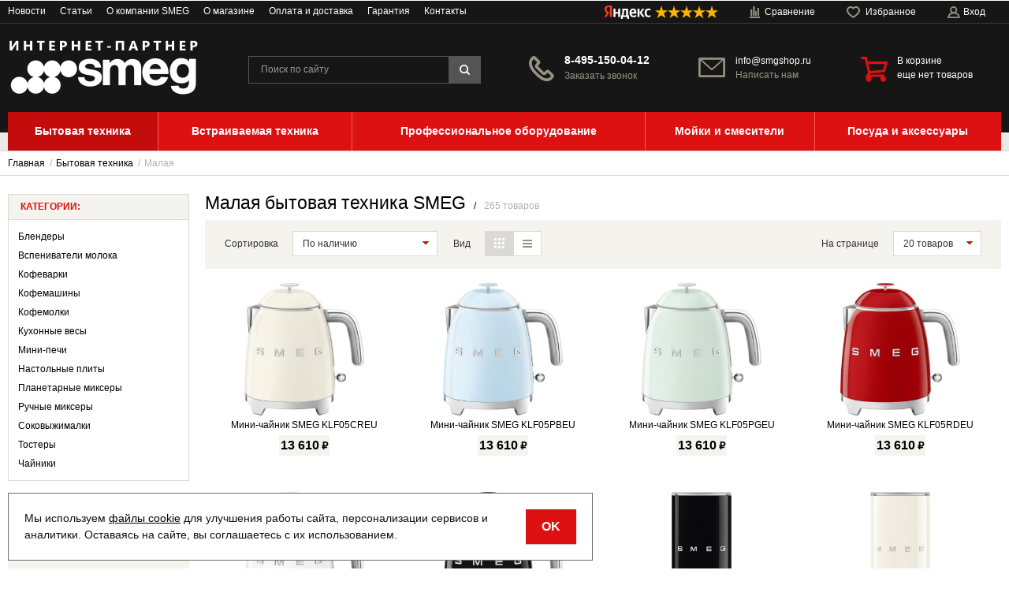

--- FILE ---
content_type: text/html; charset=UTF-8
request_url: https://smgshop.ru/shop/category/bytovaia-tehnika/melkaia
body_size: 27429
content:
<!DOCTYPE html>
<html lang="ru">

<head>
  <meta charset="utf-8" />
  <title>Малая бытовая техника SMEG - купить онлайн!</title>
  <meta name="description" content="Купить мелкую бытовую технику SMEG по низкой цене. Гарантия 1 год на весь ассортимент. Быстрая доставка по всей территории России, Белоруссии и Казахстана." />
  <meta name="keywords" content="" />
  <meta name="format-detection" content="telephone=no" />
  <meta name="viewport"
    content="width=device-width, initial-scale=1, minimum-scale=1, maximum-scale=1, user-scalable=0" />
  <link rel="stylesheet" type="text/css" href="https://smgshop.ru/templates/fullMarket/css/style.css?v=0.1" media="all" />
  <link rel="stylesheet" type="text/css" href="https://smgshop.ru/templates/fullMarket/css/color_scheme_1/colorscheme.css?v=20122016" media="all" />
  <link rel="stylesheet" type="text/css" href="https://smgshop.ru/templates/fullMarket/css/color_scheme_1/color.css" media="all" />
  <link rel="stylesheet" type="text/css" href="https://smgshop.ru/templates/fullMarket/css/adaptive.css" media="all" />
  <link rel="stylesheet" type="text/css" href="https://smgshop.ru/templates/fullMarket/varz_filter/css/varz.css" media="all" />
  <link rel="stylesheet" type="text/css" href="https://smgshop.ru/templates/fullMarket/js/fancybox/jquery.fancybox-1.3.4.css" media="all" />
  <link rel="stylesheet" href="https://smgshop.ru/templates/fullMarket/css/font-awesome.min.css">
  <link rel="stylesheet" href="https://smgshop.ru/templates/fullMarket/css/custom.css?v=04.06.2025">
  <link rel="stylesheet" type="text/css" media="print" href="https://smgshop.ru/templates/fullMarket/css/print.css" />

            <script type="text/javascript">
    var locale = "";
  </script>
  <script type="text/javascript" src="https://smgshop.ru/templates/fullMarket/js/jquery-1.8.3.min.js"></script>
  <!-- php vars to js -->
                        <script type="text/javascript">
                    var curr = '₽',
            cartItemsProductsId = null,
            nextCs = '',
            nextCsCond = nextCs == '' ? false : true,
            pricePrecision = parseInt('0'),
            checkProdStock = "", //use in plugin plus minus
            inServerCompare = parseInt("0"),
            inServerWishList = parseInt("0"),
            countViewProd = parseInt("0"),
            theme = "https://smgshop.ru/templates/fullMarket/",
            siteUrl = "https://smgshop.ru/",
            colorScheme = "css/color_scheme_1",
            isLogin = "0" === '1' ? true : false,
            typePage = "shop_category",
            typeMenu = "col";
        text = {
            search: function(text) {
                return 'Введите более' + ' ' + text + ' символов';
                        },
                        error: {
                            notLogin: 'В список желаний могут добавлять только авторизированные пользователи',
                                        fewsize: function(text) {
                                            return 'Выберите размер меньше или равно' + ' ' + text + ' пикселей';
                                                        },
                                                        enterName: 'Введите название'
                                                                }
                                                            }
    
        text.inCart = 'В корзине';
        text.pc = 'шт.';
        text.quant = 'Кол-во:';
        text.sum = 'Сумма:';
        text.toCart = 'Купить';
        text.pcs = 'Количество:';
        text.kits = 'Комплектов:';
        text.captchaText = 'Код протекции';
        text.plurProd = ['товар', 'товара', 'товаров'];
        text.plurKits = ['набор', 'набора', 'наборов'];
        text.plurComments = ['отзыв', 'отзыва', 'отзывов'];
</script>
  <script type="text/javascript" src="https://smgshop.ru/templates/fullMarket/js/settings.js"></script>
  <!--[if lte IE 9]><script type="text/javascript" src="http://html5shiv.googlecode.com/svn/trunk/html5.js"></script><![endif]-->
  <!--[if lte IE 8]><link rel="stylesheet" type="text/css" href="https://smgshop.ru/templates/fullMarket/css/lte_ie_8.css" /><![endif]-->
  <!--[if IE 7]>
    <link rel="stylesheet" type="text/css" href="https://smgshop.ru/templates/fullMarket/css/ie_7.css" />
    <script src="https://smgshop.ru/templates/fullMarket/js/localStorageJSON.js"></script>
  <![endif]-->
  <link rel="apple-touch-icon" sizes="180x180" href="/uploads/apple-touch-icon.png">
  <link rel="icon" type="image/png" sizes="32x32" href="/uploads/favicon-32x32.png">
  <link rel="icon" type="image/png" sizes="16x16" href="/uploads/favicon-16x16.png">
  <link rel="manifest" href="/uploads/site.webmanifest">
  <link rel="mask-icon" href="/uploads/safari-pinned-tab.svg" color="#dd1111">
  <meta name="msapplication-TileColor" content="#dd1111">
  <meta name="theme-color" content="#ffffff">
<link data-arr="0" rel="stylesheet" type="text/css" href="https://smgshop.ru/templates/fullMarket/vendors/lite-youtube-embed/src/lite-yt-embed.css" />
<meta name='yandex-verification' content='c00248fffecd8ab6' /><meta name="google-site-verification" content="Zr2EQkoMJ2S0Iv427CmahTeAaFEj3XdfhSmj_zaQoBk" /><link href='https://smgshop.ru/shop/category/bytovaia-tehnika/melkaia?per_page=20' rel='next'>
<link data-arr="26" rel="stylesheet" type="text/css" href="https://smgshop.ru/application/modules/ym_rating/assets/css/styles.css" />
</head>


<body class="isChrome not-js shop_category">
  <script>
    if ('ontouchstart' in document.documentElement)
      document.body.className += ' isTouch';
    else
      document.body.className += ' notTouch';
  </script>
  <script>
    var langs = new Object();
        function lang(value) {
            return  langs[value];
        }
    
</script>  <script> 
 </script>  <div class="main-body">
    <div class="fon-header">
      <header>
        <div class="top-header">
    <div class="container">
        <div style="display: flex; align-items: center; justify-content: space-between;">
            <nav class="left-header">
                <ul class="nav nav-default-inline mq-w-768 mq-max mq-block" data-mq-max="768" data-mq-min="0"
                    data-mq-target="#topMenuInMainMenu">
                    
<li><a href="https://smgshop.ru/novosti" target="_self">Новости</a></li>

<li><a href="https://smgshop.ru/stati" target="_self">Статьи</a></li>

<li><a href="https://smgshop.ru/kompaniia-smeg" target="_self">О компании SMEG</a></li>

<li><a href="https://smgshop.ru/o-magazine" target="_self">О магазине</a></li>

<li><a href="https://smgshop.ru/oplata-i-dostavka" target="_self">Оплата и доставка</a></li>

<li><a href="https://smgshop.ru/garantiia" target="_self">Гарантия</a></li>

<li><a href="https://smgshop.ru/kontakty" target="_self">Контакты</a></li>

                </ul>
                <ul class="nav nav-default-inline mq-w-768 mq-min mq-block">
                    <li>
                        <button type="button" data-drop="#topMenuInMainMenu" data-place="noinherit"
                            data-overlay-opacity="0">
                            Меню                        </button>
                        <ul class="drop drop-style" id="topMenuInMainMenu"></ul>
                    </li>
                </ul>
            </nav>
            <ul class="items items-user-toolbar-top">
                <li class="ym-rating-widget">
  <a class="ym-rating-widget__wrap" href="https://yandex.ru/maps/org/mastershef/75116054502/?ll=37.626166%2C55.690818&z=14" target="_blank">
    <figure class="ym-rating-widget__header-logo"></figure>
    <div class="ym-rating-widget__header-stars">
              <i class="ym-rating-widget__star full"></i>
              <i class="ym-rating-widget__star full"></i>
              <i class="ym-rating-widget__star full"></i>
              <i class="ym-rating-widget__star full"></i>
              <i class="ym-rating-widget__star full"></i>
          </div>
  </a>
</li>                <li class="compare-button">
                    <div class="compare-list-btn tinyCompareList">
    <button data-href="https://smgshop.ru/shop/compare">
        <span class="js-empty empty" style="display: block">
            <span class="icon_compare_list"></span>
            <span class="text-el">Сравнение </span>
        </span>
        <span class="js-no-empty no-empty" >
            <span class="icon_compare_list"></span>
            <span class="text-el">Сравнение </span><span class="compareListCount"></span>
        </span>
    </button>
</div>
<div class="drop drop-info drop-info-compare">
    <span class="helper"></span>
    <span class="text-el">
        Ваш список <br/>
        “Список сравнения” пуст    </span>
</div>
                </li>
                <li>
                    
<div class="wish-list-btn tinyWishList">
  <button data-href="https://smgshop.ru/wishlist">
    <span class="js-empty empty" style="display: block">
      <span class="icon_wish_list"></span>
      <span class="text-el">Избранное </span>
    </span>
    <span class="js-no-empty no-empty" >
      <span class="icon_wish_list"></span>
      <span class="text-el">Избранное </span><span class="wishListCount">0</span>
    </span>
  </button>
</div>
                </li>
                <!--Start. Top menu and authentication data block-->
                <li class="btn-personal-area">
    <button type="button" id="loginButton" data-drop=".drop-enter" data-source="https://smgshop.ru/auth">
        <span class="icon_profile"></span>
        <span class="text-el">Вход</span>
    </button>
</li>
<!--Else show link for personal cabinet -->
                <!--End. Top menu and authentication data block-->
            </ul>
        </div>
    </div>
</div>
<div class="content-header">
    <div class="container">
        <div class="left-content-header t-a_j">
            <!--        Logo-->
            <div class="logo-out">
                                    <a href="https://smgshop.ru/" class="logo">
                        <img src="/uploads/images/Logo_SMEG.png" alt="Малая бытовая техника SMEG - купить онлайн!" />
                    </a>
                            </div>
            <!--                Start. contacts block-->
            <div class="top-search">
                <button class="small-search-btn">
                    <span class="icon_small_search"></span>
                </button>
                <form name="search" method="get" action="https://smgshop.ru/shop/search" class="search-form">
                    <input type="text" class="input-search" id="inputString" name="text" autocomplete="off"
                        value=""
                        placeholder="Поиск по сайту" />
                    <span class="btn-search">
                        <button type="submit"><span class="icon_search"></span></button>
                    </span>
                    <div class="icon_times_drop"></div>
                    <div id="suggestions" class="drop drop-search"></div>
                </form>
            </div>
            <div class="phones-header">
                <div class="frame-ico">
                    <span class="icon_phone_header"></span>
                </div>
                <div>
                                            <div class="f-s_0">
                            <span class="phone">
                                                                    <span class="phone-number"><a
                                            href="tel:8-495-150-04-12">8-495-150-04-12</a></span>
                                                                                            </span>
                        </div>
                                        <div class="btn-order-call">
                        <button data-drop="#ordercall" data-tab="true" data-source="https://smgshop.ru/shop/callback">
                            <span class="icon_order_call"></span>
                            <span class="text-el">Заказать звонок</span>
                        </button>
                    </div>
                </div>
            </div>
            <div class="frame-time-work">
                <div class="frame-ico">
                    <span class="icon_contact_email"></span>
                </div>
                <div>
                    <a href="mailto:info@smgshop.ru">info@smgshop.ru</a><br />
                    <a class="writeus" href="mailto:info@smgshop.ru">Написать нам</a>
                </div>
            </div>
                        <!-- End. Contacts block-->
            <!-- Start. Include cart data template-->
            <div id="tinyBask" class="frame-cleaner">
                
<div class="btn-bask">
    <button>
        <span class="frame-icon">
            <span class="helper"></span>
            <span class="icon_cleaner"></span>
        </span>
        <span class="text-cleaner">
            <span class="helper"></span>
            <span class="d_i-b">
                <span class="title text-el">В корзине</span>
                <span class="d_b">
                    <span class="text-el">еще нет товаров</span>
                </span>
                <span class="text-el small mq-w-768 mq-inline mq-min">0</span>
            </span>
        </span>
    </button>
</div>
            </div>
            <!-- End. Include cart data template-->
        </div>
        <div class="phonemobile">
            <a
                href="tel:8-495-150-04-12">8-495-150-04-12</a>
            <div class="ordercallmobile">
                <button data-drop="#ordercall" data-tab="true" data-source="https://smgshop.ru/shop/callback">
                    <span class="text-el">Заказать звонок</span>
                </button>
            </div>
        </div>
        <div class="phonemobile">
            <a href="mailto:info@smgshop.ru">info@smgshop.ru</a>
            <a class="writeus" href="mailto:info@smgshop.ru">Написать нам</a>
        </div>
        <div style="clear:both"></div>
    </div>
          </header>

      <div class="frame-menu-main horizontal-menu">
        <!--    menu-row-category || menu-col-category-->
<div class="container">
    <div class="menu-main not-js menu-col-category">
        <nav>
            <table>
                <tbody>
                    <tr>
                        <td class="mq-w-480 mq-min mq-table-cell">
                            <div class="frame-item-menu-out frameItemMenu">
                                <div class="frame-title is-sub">
                                    <span class="title title-united"><span class="helper"></span><span class="text-el p_r">Каталог<span class="icon-is-sub"></span></span></span>
                                </div>
                                <div class="frame-drop-menu" id="unitedCatalog">
                                </div>
                            </div>
                        </td>
                        <td data-mq-max="768" data-mq-min="0" data-mq-target="#unitedCatalog" class="mq-w-480 mq-max mq-table-cell">
                            <table>
                                <tbody>
                                    <tr>
                                        <td>
    <div class="frame-item-menu frameItemMenu">
        <div class="frame-title is-sub"><a href="https://smgshop.ru/shop/category/bytovaia-tehnika" class="title"><span class="helper"></span><span class="text-el">Бытовая техника</span></a></div><div class="frame-drop-menu">
    <ul class="items">
        <li class="column_0">
    <a href="https://smgshop.ru/shop/category/bytovaia-tehnika/krupnaia" class="title-category-l1  is-sub">
        <span class="helper"></span>
        <span class="text-el">Крупная</span>
    </a>
    <div class="frame-l2">
    <ul class="items">
        <li class="column2_0">
    <a href="https://smgshop.ru/shop/category/bytovaia-tehnika/krupnaia/vinnye-shkafy">Винные шкафы</a>
    </li><li class="column2_0">
    <a href="https://smgshop.ru/shop/category/bytovaia-tehnika/krupnaia/vytiazhki">Вытяжки</a>
    </li><li class="column2_0">
    <a href="https://smgshop.ru/shop/category/bytovaia-tehnika/krupnaia/gazovye-plity">Газовые плиты</a>
    </li><li class="column2_0">
    <a href="https://smgshop.ru/shop/category/bytovaia-tehnika/krupnaia/mikrovolnovye-pechi-otdelno-stoiashchie">Микроволновые печи</a>
    </li><li class="column2_0">
    <a href="https://smgshop.ru/shop/category/bytovaia-tehnika/krupnaia/minibary">Минибары</a>
    </li><li class="column2_0">
    <a href="https://smgshop.ru/shop/category/bytovaia-tehnika/krupnaia/posudomoechnye-mashiny">Посудомоечные машины</a>
    </li><li class="column2_0">
    <a href="https://smgshop.ru/shop/category/bytovaia-tehnika/krupnaia/stiralnye-mashiny">Стиральные машины</a>
    </li><li class="column2_0">
    <a href="https://smgshop.ru/shop/category/bytovaia-tehnika/krupnaia/holodilniki">Холодильники</a>
    </li><li class="column2_0">
    <a href="https://smgshop.ru/shop/category/bytovaia-tehnika/krupnaia/elektricheskie-plity">Электрические плиты</a>
    </li>    </ul>
</div></li><li class="column_0">
    <a href="https://smgshop.ru/shop/category/bytovaia-tehnika/melkaia" class="title-category-l1  is-sub">
        <span class="helper"></span>
        <span class="text-el">Малая</span>
    </a>
    <div class="frame-l2">
    <ul class="items">
        <li class="column2_0">
    <a href="https://smgshop.ru/shop/category/bytovaia-tehnika/melkaia/blendery">Блендеры</a>
    </li><li class="column2_0">
    <a href="https://smgshop.ru/shop/category/bytovaia-tehnika/melkaia/vspenivateli-moloka">Вспениватели молока</a>
    </li><li class="column2_0">
    <a href="https://smgshop.ru/shop/category/bytovaia-tehnika/melkaia/kofevarki">Кофеварки</a>
    </li><li class="column2_0">
    <a href="https://smgshop.ru/shop/category/bytovaia-tehnika/melkaia/kofemashiny">Кофемашины</a>
    </li><li class="column2_0">
    <a href="https://smgshop.ru/shop/category/bytovaia-tehnika/melkaia/kofemolki">Кофемолки</a>
    </li><li class="column2_0">
    <a href="https://smgshop.ru/shop/category/bytovaia-tehnika/melkaia/kuhonnye-vesy">Кухонные весы</a>
    </li><li class="column2_0">
    <a href="https://smgshop.ru/shop/category/bytovaia-tehnika/melkaia/mini-pechi">Мини-печи</a>
    </li><li class="column2_0">
    <a href="https://smgshop.ru/shop/category/bytovaia-tehnika/melkaia/nastolnye-plity">Настольные плиты</a>
    </li><li class="column2_0">
    <a href="https://smgshop.ru/shop/category/bytovaia-tehnika/melkaia/miksery">Планетарные миксеры</a>
    </li><li class="column2_0">
    <a href="https://smgshop.ru/shop/category/bytovaia-tehnika/melkaia/ruchnye-miksery">Ручные миксеры</a>
    </li><li class="column2_0">
    <a href="https://smgshop.ru/shop/category/bytovaia-tehnika/melkaia/sokovyzhimalki">Соковыжималки</a>
    </li><li class="column2_0">
    <a href="https://smgshop.ru/shop/category/bytovaia-tehnika/melkaia/tostery">Тостеры</a>
    </li><li class="column2_0">
    <a href="https://smgshop.ru/shop/category/bytovaia-tehnika/melkaia/chainiki">Чайники</a>
    </li>    </ul>
</div></li>    </ul>
</div>    </div>
</td><td>
    <div class="frame-item-menu frameItemMenu">
        <div class="frame-title is-sub"><a href="https://smgshop.ru/shop/category/vstraivaemaia-tehnika" class="title"><span class="helper"></span><span class="text-el">Встраиваемая техника</span></a></div><div class="frame-drop-menu">
    <ul class="items">
        <li class="column_1">
    <a href="https://smgshop.ru/shop/category/vstraivaemaia-tehnika/vakuumatory" class="title-category-l1 ">
        <span class="helper"></span>
        <span class="text-el">Вакууматоры</span>
    </a>
    </li><li class="column_1">
    <a href="https://smgshop.ru/shop/category/vstraivaemaia-tehnika/varochnye-paneli" class="title-category-l1 ">
        <span class="helper"></span>
        <span class="text-el">Варочные панели</span>
    </a>
    </li><li class="column_1">
    <a href="https://smgshop.ru/shop/category/vstraivaemaia-tehnika/vstraivaemye-vinnye-shkafy" class="title-category-l1 ">
        <span class="helper"></span>
        <span class="text-el">Винные шкафы</span>
    </a>
    </li><li class="column_1">
    <a href="https://smgshop.ru/shop/category/vstraivaemaia-tehnika/duhovye-shkafy" class="title-category-l1 ">
        <span class="helper"></span>
        <span class="text-el">Духовые шкафы</span>
    </a>
    </li><li class="column_1">
    <a href="https://smgshop.ru/shop/category/vstraivaemaia-tehnika/vstraivaemie-kofemashiny" class="title-category-l1 ">
        <span class="helper"></span>
        <span class="text-el">Кофемашины</span>
    </a>
    </li><li class="column_1">
    <a href="https://smgshop.ru/shop/category/vstraivaemaia-tehnika/mikrovolnovye-pechi" class="title-category-l1 ">
        <span class="helper"></span>
        <span class="text-el">Микроволновые печи</span>
    </a>
    </li><li class="column_1">
    <a href="https://smgshop.ru/shop/category/vstraivaemaia-tehnika/vstraivaemie-minibary" class="title-category-l1 ">
        <span class="helper"></span>
        <span class="text-el">Минибары</span>
    </a>
    </li><li class="column_2">
    <a href="https://smgshop.ru/shop/category/vstraivaemaia-tehnika/vstraivaemie-morozilniki" class="title-category-l1 ">
        <span class="helper"></span>
        <span class="text-el">Морозильники</span>
    </a>
    </li><li class="column_2">
    <a href="https://smgshop.ru/shop/category/vstraivaemaia-tehnika/podogrevateli-posudy" class="title-category-l1 ">
        <span class="helper"></span>
        <span class="text-el">Подогреватели посуды</span>
    </a>
    </li><li class="column_2">
    <a href="https://smgshop.ru/shop/category/vstraivaemaia-tehnika/vstraivaemie-posudomoechnye-mashiny" class="title-category-l1 ">
        <span class="helper"></span>
        <span class="text-el">Посудомоечные машины</span>
    </a>
    </li><li class="column_2">
    <a href="https://smgshop.ru/shop/category/vstraivaemaia-tehnika/vstraivaemie-stiralnye-mashiny" class="title-category-l1 ">
        <span class="helper"></span>
        <span class="text-el">Стиральные машины</span>
    </a>
    </li><li class="column_2">
    <a href="https://smgshop.ru/shop/category/vstraivaemaia-tehnika/vstraivaemie-holodilniki" class="title-category-l1 ">
        <span class="helper"></span>
        <span class="text-el">Холодильники</span>
    </a>
    </li><li class="column_2">
    <a href="https://smgshop.ru/shop/category/vstraivaemaia-tehnika/iashchiki-somele" class="title-category-l1 ">
        <span class="helper"></span>
        <span class="text-el">Ящики сомелье</span>
    </a>
    </li>    </ul>
</div>    </div>
</td><td>
    <div class="frame-item-menu frameItemMenu">
        <div class="frame-title is-sub"><a href="https://smgshop.ru/shop/category/professionalnoe-oborudovanie" class="title"><span class="helper"></span><span class="text-el">Профессиональное оборудование</span></a></div><div class="frame-drop-menu">
    <ul class="items">
        <li class="column_1">
    <a href="https://smgshop.ru/shop/category/professionalnoe-oborudovanie/ventiljatsionnoe" class="title-category-l1  is-sub">
        <span class="helper"></span>
        <span class="text-el">Вентиляционное</span>
    </a>
    <div class="frame-l2">
    <ul class="items">
        <li class="column2_0">
    <a href="https://smgshop.ru/shop/category/professionalnoe-oborudovanie/ventiljatsionnoe/vytjazhnye-zonty">Вытяжные зонты</a>
    </li>    </ul>
</div></li><li class="column_2">
    <a href="https://smgshop.ru/shop/category/professionalnoe-oborudovanie/kofeinoe" class="title-category-l1  is-sub">
        <span class="helper"></span>
        <span class="text-el">Кофейное</span>
    </a>
    <div class="frame-l2">
    <ul class="items">
        <li class="column2_0">
    <a href="https://smgshop.ru/shop/category/professionalnoe-oborudovanie/kofeinoe/professionalnie-kofemolki">Кофемолки</a>
    </li><li class="column2_0">
    <a href="https://smgshop.ru/shop/category/professionalnoe-oborudovanie/kofeinoe/levernye-kofemashiny">Леверные кофемашины</a>
    </li><li class="column2_0">
    <a href="https://smgshop.ru/shop/category/professionalnoe-oborudovanie/kofeinoe/traditsionnye-kofemashiny">Рожковые кофемашины</a>
    </li>    </ul>
</div></li><li class="column_3">
    <a href="https://smgshop.ru/shop/category/professionalnoe-oborudovanie/nejtralnoe" class="title-category-l1  is-sub">
        <span class="helper"></span>
        <span class="text-el">Нейтральное</span>
    </a>
    <div class="frame-l2">
    <ul class="items">
        <li class="column2_0">
    <a href="https://smgshop.ru/shop/category/professionalnoe-oborudovanie/nejtralnoe/podstavki-i-polki-dlia-konvektsionnyh-pechei">Полки и подставки для теплового оборудования</a>
    </li><li class="column2_0">
    <a href="https://smgshop.ru/shop/category/professionalnoe-oborudovanie/nejtralnoe/stoly-i-podstavki-dlia-posudomoechnyh-mashin">Столы и подставки для посудомоечных машин</a>
    </li>    </ul>
</div></li><li class="column_4">
    <a href="https://smgshop.ru/shop/category/professionalnoe-oborudovanie/posudomoechnoe" class="title-category-l1  is-sub">
        <span class="helper"></span>
        <span class="text-el">Посудомоечное</span>
    </a>
    <div class="frame-l2">
    <ul class="items">
        <li class="column2_0">
    <a href="https://smgshop.ru/shop/category/professionalnoe-oborudovanie/posudomoechnoe/kotlomoechnye-mashiny">Котломоечные машины</a>
    </li><li class="column2_0">
    <a href="https://smgshop.ru/shop/category/professionalnoe-oborudovanie/posudomoechnoe/kupolnye-posudomoechnye-mashiny">Купольные посудомоечные машины</a>
    </li><li class="column2_0">
    <a href="https://smgshop.ru/shop/category/professionalnoe-oborudovanie/posudomoechnoe/posudomoechnye-mashiny-s-termodezinfektsiei">Посудомоечные машины с термодезинфекцией</a>
    </li><li class="column2_0">
    <a href="https://smgshop.ru/shop/category/professionalnoe-oborudovanie/posudomoechnoe/posudomoechnye-mashiny-s-frontalnoj-zagruzkoj">Посудомоечные машины с фронтальной загрузкой</a>
    </li><li class="column2_0">
    <a href="https://smgshop.ru/shop/category/professionalnoe-oborudovanie/posudomoechnoe/stakanomoechnye-mashiny">Стаканомоечные машины</a>
    </li>    </ul>
</div></li><li class="column_5">
    <a href="https://smgshop.ru/shop/category/professionalnoe-oborudovanie/teplovoe" class="title-category-l1  is-sub">
        <span class="helper"></span>
        <span class="text-el">Тепловое</span>
    </a>
    <div class="frame-l2">
    <ul class="items">
        <li class="column2_0">
    <a href="https://smgshop.ru/shop/category/professionalnoe-oborudovanie/teplovoe/konvektsionnye-pechi">Конвекционные печи</a>
    </li><li class="column2_0">
    <a href="https://smgshop.ru/shop/category/professionalnoe-oborudovanie/teplovoe/parokonvektomaty">Пароконвектоматы</a>
    </li><li class="column2_0">
    <a href="https://smgshop.ru/shop/category/professionalnoe-oborudovanie/teplovoe/rasstoechnye-shkafy">Расстоечные шкафы</a>
    </li>    </ul>
</div></li>    </ul>
</div>    </div>
</td><td>
    <div class="frame-item-menu frameItemMenu">
        <div class="frame-title is-sub"><a href="https://smgshop.ru/shop/category/moiki-i-smesiteli" class="title"><span class="helper"></span><span class="text-el">Мойки и смесители</span></a></div><div class="frame-drop-menu">
    <ul class="items">
        <li class="column_1">
    <a href="https://smgshop.ru/shop/category/moiki-i-smesiteli/kuhonnye-moiki" class="title-category-l1 ">
        <span class="helper"></span>
        <span class="text-el">Кухонные мойки</span>
    </a>
    </li><li class="column_1">
    <a href="https://smgshop.ru/shop/category/moiki-i-smesiteli/smesiteli" class="title-category-l1 ">
        <span class="helper"></span>
        <span class="text-el">Смесители</span>
    </a>
    </li>    </ul>
</div>    </div>
</td><td>
    <div class="frame-item-menu frameItemMenu">
        <div class="frame-title is-sub"><a href="https://smgshop.ru/shop/category/aksessuary" class="title"><span class="helper"></span><span class="text-el">Посуда и аксессуары</span></a></div><div class="frame-drop-menu">
    <ul class="items">
        <li class="column_1">
    <a href="https://smgshop.ru/shop/category/aksessuary/dlia-bytovoi-tehniki" class="title-category-l1 ">
        <span class="helper"></span>
        <span class="text-el">Для бытовой техники</span>
    </a>
    </li><li class="column_1">
    <a href="https://smgshop.ru/shop/category/aksessuary/dlia-vstraivaemoi-tehniki" class="title-category-l1 ">
        <span class="helper"></span>
        <span class="text-el">Для встраиваемой техники</span>
    </a>
    </li><li class="column_1">
    <a href="https://smgshop.ru/shop/category/aksessuary/dlia-kuhonnyh-moek" class="title-category-l1 ">
        <span class="helper"></span>
        <span class="text-el">Для кухонных моек</span>
    </a>
    </li><li class="column_2">
    <a href="https://smgshop.ru/shop/category/aksessuary/dlia-profoborudovaniia" class="title-category-l1  is-sub">
        <span class="helper"></span>
        <span class="text-el">Для профоборудования</span>
    </a>
    <div class="frame-l2">
    <ul class="items">
        <li class="column2_0">
    <a href="https://smgshop.ru/shop/category/aksessuary/dlia-profoborudovaniia/vodopodgotovka">Водоумягчители</a>
    </li><li class="column2_0">
    <a href="https://smgshop.ru/shop/category/aksessuary/dlia-profoborudovaniia/zapchasti">Запчасти</a>
    </li><li class="column2_0">
    <a href="https://smgshop.ru/shop/category/aksessuary/dlia-profoborudovaniia/kassety-dlia-posudomoechnogo-oborudovaniia">Кассеты для посудомоечного оборудования</a>
    </li><li class="column2_0">
    <a href="https://smgshop.ru/shop/category/aksessuary/dlia-profoborudovaniia/moiushchie-sredstva">Моющие средства</a>
    </li><li class="column2_0">
    <a href="https://smgshop.ru/shop/category/aksessuary/dlia-profoborudovaniia/gastroemkosti-i-protivni">Противни и гастроёмкости</a>
    </li><li class="column2_0">
    <a href="https://smgshop.ru/shop/category/aksessuary/dlia-profoborudovaniia/sistemy-obratnogo-osmosa">Системы обратного осмоса</a>
    </li><li class="column2_0">
    <a href="https://smgshop.ru/shop/category/aksessuary/dlia-profoborudovaniia/sistemy-filtratsii-vody">Системы фильтрации воды</a>
    </li>    </ul>
</div></li><li class="column_3">
    <a href="https://smgshop.ru/shop/category/aksessuary/posuda" class="title-category-l1  is-sub">
        <span class="helper"></span>
        <span class="text-el">Посуда</span>
    </a>
    <div class="frame-l2">
    <ul class="items">
        <li class="column2_3">
    <a href="https://smgshop.ru/shop/category/aksessuary/posuda/butylki-dlia-vody">Бутылки для воды</a>
    </li><li class="column2_3">
    <a href="https://smgshop.ru/shop/category/aksessuary/posuda/kastriuli">Кастрюли</a>
    </li><li class="column2_3">
    <a href="https://smgshop.ru/shop/category/aksessuary/posuda/komplekty-nozhei">Комплекты ножей</a>
    </li><li class="column2_3">
    <a href="https://smgshop.ru/shop/category/aksessuary/posuda/skovorody">Сковороды</a>
    </li><li class="column2_3">
    <a href="https://smgshop.ru/shop/category/aksessuary/posuda/soteiniki">Сотейники</a>
    </li>    </ul>
</div></li>    </ul>
</div>    </div>
</td>                                    </tr>
                                </tbody>
                            </table>
                        </td>
                    </tr>
                </tbody>
            </table>
        </nav>
    </div>
</div>
<script>
function beforeShowSearch(el, drop) {
    el.closest('td').prevAll().hide();
    el.css('position', 'static');
    drop.removeAttr('style');
}
function afterHideSearch(el, drop) {
    el.closest('td').find('form').hide();
    el.closest('td').prevAll().show().css('display', '');
    el.css('position', '');
}
function closedSearch(el, drop){
    drop.removeAttr('style');
}
</script>
      </div>

          </div>

    <div class="content">
      
<!--Start. Make bread crumbs -->
<div class="frame-crumbs">
    <div class="crumbs" xmlns:v="http://rdf.data-vocabulary.org/#">
    <div class="container">
        <ul class="items items-crumbs">
            <li class="btn-crumb" typeof="v:Breadcrumb">
                <a href="https://smgshop.ru/" rel="v:url" property="v:title">
                    <span class="text-el" itemprop="title">Главная</span>
                    <span class="divider">/</span>
                </a>
            </li>
                             <li class="btn-crumb" typeof="v:Breadcrumb">
                                            <a href="https://smgshop.ru/shop/category/bytovaia-tehnika" rel="v:url" property="v:title">
                            <span class="text-el" itemprop="title">Бытовая техника</span>
                            <span class="divider">/</span>
                        </a>
                                    </li>
                             <li class="btn-crumb" typeof="v:Breadcrumb">
                                            <button disabled="disabled" href="https://smgshop.ru/shop/category/bytovaia-tehnika/melkaia" rel="v:url nofollow" property="v:title">
                            <span class="text-el" itemprop="v:title">Малая</span>
                        </button>
                                    </li>
                    </ul>
    </div>
</div></div>

<!--End. Make bread crumbs -->
<div class="frame-inside page-category">
    <div class="container">
        <div class="filter left-catalog">
                            <div class="frame-category-menu layout-highlight">
                    <div class="title-menu-category">
                        <div class="title-default">
                            <div class="title-h3 title">Категории:</div>
                        </div>
                    </div>
                    <div class="inside-padd">
                        <nav>
                            <ul class="nav nav-vertical nav-category">
                                                                    <li>
                                        <a href="https://smgshop.ru/shop/category/bytovaia-tehnika/melkaia/blendery">Блендеры</a>
                                    </li>
                                                                    <li>
                                        <a href="https://smgshop.ru/shop/category/bytovaia-tehnika/melkaia/vspenivateli-moloka">Вспениватели молока</a>
                                    </li>
                                                                    <li>
                                        <a href="https://smgshop.ru/shop/category/bytovaia-tehnika/melkaia/kofevarki">Кофеварки</a>
                                    </li>
                                                                    <li>
                                        <a href="https://smgshop.ru/shop/category/bytovaia-tehnika/melkaia/kofemashiny">Кофемашины</a>
                                    </li>
                                                                    <li>
                                        <a href="https://smgshop.ru/shop/category/bytovaia-tehnika/melkaia/kofemolki">Кофемолки</a>
                                    </li>
                                                                    <li>
                                        <a href="https://smgshop.ru/shop/category/bytovaia-tehnika/melkaia/kuhonnye-vesy">Кухонные весы</a>
                                    </li>
                                                                    <li>
                                        <a href="https://smgshop.ru/shop/category/bytovaia-tehnika/melkaia/mini-pechi">Мини-печи</a>
                                    </li>
                                                                    <li>
                                        <a href="https://smgshop.ru/shop/category/bytovaia-tehnika/melkaia/nastolnye-plity">Настольные плиты</a>
                                    </li>
                                                                    <li>
                                        <a href="https://smgshop.ru/shop/category/bytovaia-tehnika/melkaia/miksery">Планетарные миксеры</a>
                                    </li>
                                                                    <li>
                                        <a href="https://smgshop.ru/shop/category/bytovaia-tehnika/melkaia/ruchnye-miksery">Ручные миксеры</a>
                                    </li>
                                                                    <li>
                                        <a href="https://smgshop.ru/shop/category/bytovaia-tehnika/melkaia/sokovyzhimalki">Соковыжималки</a>
                                    </li>
                                                                    <li>
                                        <a href="https://smgshop.ru/shop/category/bytovaia-tehnika/melkaia/tostery">Тостеры</a>
                                    </li>
                                                                    <li>
                                        <a href="https://smgshop.ru/shop/category/bytovaia-tehnika/melkaia/chainiki">Чайники</a>
                                    </li>
                                                            </ul>
                        </nav>
                    </div>
                </div>
                        <div id="small-filter-btn" class="btn-additional-s_c2 m-b_0 ">
                <button type="button">
                    <span class="text-el">
                        <span class="d_l text-open">Скрыть фильтр <span class="icon-show-part up"></span></span>
                        <span class="d_l text-closed">Показать фильтр <span class="icon-show-part"></span></span>
                    </span>
                </button>
            </div>
            <div class="filter-slide ">
                
                <!-- Load filter-->
                 <!-- end of selected filters block -->

<form method="get" id="catalogForm">
    <input type="hidden" name="order" value="availability" />
    <input type="hidden" name="user_per_page" value="20"/>
    <div class="frame-filter p_r">
        <script type="text/javascript">
    totalProducts = parseInt('265');
    function createObjSlider(minCost, maxCost, defMin, defMax, curMin, curMax, lS, rS){
        this.minCost = minCost;
        this.maxCost = maxCost;
        this.defMin = defMin;
        this.defMax = defMax;
        this.curMin = curMin;
        this.curMax = curMax;
        this.lS = lS;
        this.rS = rS;
    };
    sliders = new Object();
    sliders.slider1 = new createObjSlider('.minCost', '.maxCost', 12190, 203320, 12190, 203320, 'lp', 'rp');
</script><div class="preloader wo-i"></div>
<div id="slider-range"></div>
<div class="frames-checks-sliders">
      <div class="frame-slider frame-group-checks" data-rel="sliders.slider1">
      <div class="inside-padd">
        <div class="title varzopname open">
          <i></i>
          Цена, ₽        </div>
        <div class="form-cost number varzop open">
          <div class="t-a_j" style="text-align:left">
            <label>
              от
              <input type="text" class="minCost" data-title="только цифры" name="lp"
					           onfocus="if(this.value=='12190') this.value='';" onblur="if(this.value=='') this.value='12190';"
					           value="12190" data-mins="12190"
					           />
					  </label>
					  <label>
					    до
					    <input type="text" class="maxCost" data-title="только цифры" name="rp"
					           onfocus="if(this.value=='203320') this.value='';" onblur="if(this.value=='') this.value='203320';"
					           value="203320" data-maxs="203320"
					           />
            </label>
          </div>
        </div>
      </div>
    </div>
	  
  
                                                                                <div class="frame-group-checks"  >
                    <div class="inside-padd">
                        <div class="title varzopname  open">


                                <i></i>

                                Серия

                        </div>
                                                    <div class="filters-content varzop open">
                                <ul>
                                                                                                                                                                                                                                                                                                                                    <li>
                                            <div class="frame-label" id="p_466_">
                                                <span class="niceCheck b_n">
                                                    <input  name="p[466][]" value='Cтиль 50-х годов' type="checkbox"  />
                                                </span>
                                                <div class="name-count">
                                                    <span class="text-el">Cтиль 50-х годов</span>
                                                    <span class="count">(203)</span>
                                                </div>
                                            </div>
                                        </li>
                                                                                                                                                                                                                                                                                                                                    <li>
                                            <div class="frame-label" id="p_466_">
                                                <span class="niceCheck b_n">
                                                    <input  name="p[466][]" value='Collezione' type="checkbox"  />
                                                </span>
                                                <div class="name-count">
                                                    <span class="text-el">Collezione</span>
                                                    <span class="count">(20)</span>
                                                </div>
                                            </div>
                                        </li>
                                                                                                                                                                                                                                                                                                                                    <li>
                                            <div class="frame-label" id="p_466_">
                                                <span class="niceCheck b_n">
                                                    <input  name="p[466][]" value='Sicily is My Love' type="checkbox"  />
                                                </span>
                                                <div class="name-count">
                                                    <span class="text-el">Sicily is My Love</span>
                                                    <span class="count">(5)</span>
                                                </div>
                                            </div>
                                        </li>
                                                                    </ul>
                            </div>
                                            </div>
                </div>
                                                                                        <div class="frame-group-checks"  >
                    <div class="inside-padd">
                        <div class="title varzopname  open">


                                <i></i>

                                Цвет

                        </div>
                                                    <div class="filters-content varzop open">
                                <ul>
                                                                                                                                                                                                                                                                                                                                    <li>
                                            <div class="frame-label" id="p_425_">
                                                <span class="niceCheck b_n">
                                                    <input  name="p[425][]" value='алюминий' type="checkbox"  />
                                                </span>
                                                <div class="name-count">
                                                    <span class="text-el">алюминий</span>
                                                    <span class="count">(1)</span>
                                                </div>
                                            </div>
                                        </li>
                                                                                                                                                                                                                                                                                                                                    <li>
                                            <div class="frame-label" id="p_425_">
                                                <span class="niceCheck b_n">
                                                    <input  name="p[425][]" value='белый' type="checkbox"  />
                                                </span>
                                                <div class="name-count">
                                                    <span class="text-el">белый</span>
                                                    <span class="count">(33)</span>
                                                </div>
                                            </div>
                                        </li>
                                                                                                                                                                                                                                                                                                                                    <li>
                                            <div class="frame-label" id="p_425_">
                                                <span class="niceCheck b_n">
                                                    <input  name="p[425][]" value='белый матовый' type="checkbox"  />
                                                </span>
                                                <div class="name-count">
                                                    <span class="text-el">белый матовый</span>
                                                    <span class="count">(4)</span>
                                                </div>
                                            </div>
                                        </li>
                                                                                                                                                                                                                                                                                                                                    <li>
                                            <div class="frame-label" id="p_425_">
                                                <span class="niceCheck b_n">
                                                    <input  name="p[425][]" value='британский флаг' type="checkbox"  />
                                                </span>
                                                <div class="name-count">
                                                    <span class="text-el">британский флаг</span>
                                                    <span class="count">(1)</span>
                                                </div>
                                            </div>
                                        </li>
                                                                                                                                                                                                                                                                                                                                    <li>
                                            <div class="frame-label" id="p_425_">
                                                <span class="niceCheck b_n">
                                                    <input  name="p[425][]" value='золотой' type="checkbox"  />
                                                </span>
                                                <div class="name-count">
                                                    <span class="text-el">золотой</span>
                                                    <span class="count">(2)</span>
                                                </div>
                                            </div>
                                        </li>
                                                                                                                                                                                                                                                                                                                                    <li>
                                            <div class="frame-label" id="p_425_">
                                                <span class="niceCheck b_n">
                                                    <input  name="p[425][]" value='изумрудно-зелёный' type="checkbox"  />
                                                </span>
                                                <div class="name-count">
                                                    <span class="text-el">изумрудно-зелёный</span>
                                                    <span class="count">(6)</span>
                                                </div>
                                            </div>
                                        </li>
                                                                                                                                                                                                                                                                                                                                    <li>
                                            <div class="frame-label" id="p_425_">
                                                <span class="niceCheck b_n">
                                                    <input  name="p[425][]" value='красный' type="checkbox"  />
                                                </span>
                                                <div class="name-count">
                                                    <span class="text-el">красный</span>
                                                    <span class="count">(31)</span>
                                                </div>
                                            </div>
                                        </li>
                                                                                                                                                                                                                                                                                                                                    <li>
                                            <div class="frame-label" id="p_425_">
                                                <span class="niceCheck b_n">
                                                    <input  name="p[425][]" value='кремовый' type="checkbox"  />
                                                </span>
                                                <div class="name-count">
                                                    <span class="text-el">кремовый</span>
                                                    <span class="count">(30)</span>
                                                </div>
                                            </div>
                                        </li>
                                                                                                                                                                                                                                                                                                                                    <li>
                                            <div class="frame-label" id="p_425_">
                                                <span class="niceCheck b_n">
                                                    <input  name="p[425][]" value='матовый белый' type="checkbox"  />
                                                </span>
                                                <div class="name-count">
                                                    <span class="text-el">матовый белый</span>
                                                    <span class="count">(6)</span>
                                                </div>
                                            </div>
                                        </li>
                                                                                                                                                                                                                                                                                                                                    <li>
                                            <div class="frame-label" id="p_425_">
                                                <span class="niceCheck b_n">
                                                    <input  name="p[425][]" value='матовый красный' type="checkbox"  />
                                                </span>
                                                <div class="name-count">
                                                    <span class="text-el">матовый красный</span>
                                                    <span class="count">(2)</span>
                                                </div>
                                            </div>
                                        </li>
                                                                                                                                                                                                                                                                                                                                    <li>
                                            <div class="frame-label" id="p_425_">
                                                <span class="niceCheck b_n">
                                                    <input  name="p[425][]" value='матовый серо-коричневый (Taupe)' type="checkbox"  />
                                                </span>
                                                <div class="name-count">
                                                    <span class="text-el">матовый серо-коричневый (Taupe)</span>
                                                    <span class="count">(2)</span>
                                                </div>
                                            </div>
                                        </li>
                                                                                                                                                                                                                                                                                                                                    <li>
                                            <div class="frame-label" id="p_425_">
                                                <span class="niceCheck b_n">
                                                    <input  name="p[425][]" value='матовый чёрный' type="checkbox"  />
                                                </span>
                                                <div class="name-count">
                                                    <span class="text-el">матовый чёрный</span>
                                                    <span class="count">(4)</span>
                                                </div>
                                            </div>
                                        </li>
                                                                                                                                                                                                                                                                                                                                    <li>
                                            <div class="frame-label" id="p_425_">
                                                <span class="niceCheck b_n">
                                                    <input  name="p[425][]" value='нержавеющая сталь' type="checkbox"  />
                                                </span>
                                                <div class="name-count">
                                                    <span class="text-el">нержавеющая сталь</span>
                                                    <span class="count">(1)</span>
                                                </div>
                                            </div>
                                        </li>
                                                                                                                                                                                                                                                                                                                                    <li>
                                            <div class="frame-label" id="p_425_">
                                                <span class="niceCheck b_n">
                                                    <input  name="p[425][]" value='нержавеющая сталь матовая' type="checkbox"  />
                                                </span>
                                                <div class="name-count">
                                                    <span class="text-el">нержавеющая сталь матовая</span>
                                                    <span class="count">(1)</span>
                                                </div>
                                            </div>
                                        </li>
                                                                                                                                                                                                                                                                                                                                    <li>
                                            <div class="frame-label" id="p_425_">
                                                <span class="niceCheck b_n">
                                                    <input  name="p[425][]" value='пастельный голубой' type="checkbox"  />
                                                </span>
                                                <div class="name-count">
                                                    <span class="text-el">пастельный голубой</span>
                                                    <span class="count">(33)</span>
                                                </div>
                                            </div>
                                        </li>
                                                                                                                                                                                                                                                                                                                                    <li>
                                            <div class="frame-label" id="p_425_">
                                                <span class="niceCheck b_n">
                                                    <input  name="p[425][]" value='пастельный зелёный' type="checkbox"  />
                                                </span>
                                                <div class="name-count">
                                                    <span class="text-el">пастельный зелёный</span>
                                                    <span class="count">(26)</span>
                                                </div>
                                            </div>
                                        </li>
                                                                                                                                                                                                                                                                                                                                    <li>
                                            <div class="frame-label" id="p_425_">
                                                <span class="niceCheck b_n">
                                                    <input  name="p[425][]" value='пастельный розовый' type="checkbox"  />
                                                </span>
                                                <div class="name-count">
                                                    <span class="text-el">пастельный розовый</span>
                                                    <span class="count">(1)</span>
                                                </div>
                                            </div>
                                        </li>
                                                                                                                                                                                                                                                                                                                                    <li>
                                            <div class="frame-label" id="p_425_">
                                                <span class="niceCheck b_n">
                                                    <input  name="p[425][]" value='полированная нержавеющая сталь' type="checkbox"  />
                                                </span>
                                                <div class="name-count">
                                                    <span class="text-el">полированная нержавеющая сталь</span>
                                                    <span class="count">(1)</span>
                                                </div>
                                            </div>
                                        </li>
                                                                                                                                                                                                                                                                                                                                    <li>
                                            <div class="frame-label" id="p_425_">
                                                <span class="niceCheck b_n">
                                                    <input  name="p[425][]" value='полированная сталь' type="checkbox"  />
                                                </span>
                                                <div class="name-count">
                                                    <span class="text-el">полированная сталь</span>
                                                    <span class="count">(1)</span>
                                                </div>
                                            </div>
                                        </li>
                                                                                                                                                                                                                                                                                                                                    <li>
                                            <div class="frame-label" id="p_425_">
                                                <span class="niceCheck b_n">
                                                    <input  name="p[425][]" value='розовый' type="checkbox"  />
                                                </span>
                                                <div class="name-count">
                                                    <span class="text-el">розовый</span>
                                                    <span class="count">(17)</span>
                                                </div>
                                            </div>
                                        </li>
                                                                                                                                                                                                                                                                                                                                    <li>
                                            <div class="frame-label" id="p_425_">
                                                <span class="niceCheck b_n">
                                                    <input  name="p[425][]" value='розовое золото' type="checkbox"  />
                                                </span>
                                                <div class="name-count">
                                                    <span class="text-el">розовое золото</span>
                                                    <span class="count">(2)</span>
                                                </div>
                                            </div>
                                        </li>
                                                                                                                                                                                                                                                                                                                                    <li>
                                            <div class="frame-label" id="p_425_">
                                                <span class="niceCheck b_n">
                                                    <input  name="p[425][]" value='серебристый' type="checkbox"  />
                                                </span>
                                                <div class="name-count">
                                                    <span class="text-el">серебристый</span>
                                                    <span class="count">(1)</span>
                                                </div>
                                            </div>
                                        </li>
                                                                                                                                                                                                                                                                                                                                    <li>
                                            <div class="frame-label" id="p_425_">
                                                <span class="niceCheck b_n">
                                                    <input  name="p[425][]" value='серый шифер' type="checkbox"  />
                                                </span>
                                                <div class="name-count">
                                                    <span class="text-el">серый шифер</span>
                                                    <span class="count">(3)</span>
                                                </div>
                                            </div>
                                        </li>
                                                                                                                                                                                                                                                                                                                                    <li>
                                            <div class="frame-label" id="p_425_">
                                                <span class="niceCheck b_n">
                                                    <input  name="p[425][]" value='синий шторм' type="checkbox"  />
                                                </span>
                                                <div class="name-count">
                                                    <span class="text-el">синий шторм</span>
                                                    <span class="count">(5)</span>
                                                </div>
                                            </div>
                                        </li>
                                                                                                                                                                                                                                                                                                                                    <li>
                                            <div class="frame-label" id="p_425_">
                                                <span class="niceCheck b_n">
                                                    <input  name="p[425][]" value='хром' type="checkbox"  />
                                                </span>
                                                <div class="name-count">
                                                    <span class="text-el">хром</span>
                                                    <span class="count">(3)</span>
                                                </div>
                                            </div>
                                        </li>
                                                                                                                                                                                                                                                                                                                                    <li>
                                            <div class="frame-label" id="p_425_">
                                                <span class="niceCheck b_n">
                                                    <input  name="p[425][]" value='чёрный' type="checkbox"  />
                                                </span>
                                                <div class="name-count">
                                                    <span class="text-el">чёрный</span>
                                                    <span class="count">(34)</span>
                                                </div>
                                            </div>
                                        </li>
                                                                                                                                                                                                                                                                                                                                    <li>
                                            <div class="frame-label" id="p_425_">
                                                <span class="niceCheck b_n">
                                                    <input  name="p[425][]" value='чёрный матовый' type="checkbox"  />
                                                </span>
                                                <div class="name-count">
                                                    <span class="text-el">чёрный матовый</span>
                                                    <span class="count">(5)</span>
                                                </div>
                                            </div>
                                        </li>
                                                                                                                                                                                                                                                                                                                                    <li>
                                            <div class="frame-label" id="p_425_">
                                                <span class="niceCheck b_n">
                                                    <input  name="p[425][]" value='Navy Blue' type="checkbox"  />
                                                </span>
                                                <div class="name-count">
                                                    <span class="text-el">Navy Blue</span>
                                                    <span class="count">(3)</span>
                                                </div>
                                            </div>
                                        </li>
                                                                                                                                                                                                                                                                                                                                    <li>
                                            <div class="frame-label" id="p_425_">
                                                <span class="niceCheck b_n">
                                                    <input  name="p[425][]" value='Dolce&amp;amp;Gabbana' type="checkbox"  />
                                                </span>
                                                <div class="name-count">
                                                    <span class="text-el">Dolce&amp;Gabbana</span>
                                                    <span class="count">(1)</span>
                                                </div>
                                            </div>
                                        </li>
                                                                    </ul>
                            </div>
                                            </div>
                </div>
                                                               <div class="frame-slider frame-group-checks" data-rel="sliders.slider1">
        <div class="inside-padd">
            <div class="title varzopname  open">
                <i></i>
                Мощность, кВт            </div>
            <div class="form-cost number varzop  open">
                <div class="t-a_j" style="text-align:left"><label>от <input type="text" class="minCost" data-title="только цифры" name="p_min[390]"
					 onfocus="if(this.value=='0.07') this.value='';" onblur="if(this.value=='') this.value='0.07';"
					value="0.07" data-mins="0.07" 					/></label><label>до <input type="text" class="maxCost" data-title="только цифры" name="p_max[390]"
					 onfocus="if(this.value=='2.4') this.value='';" onblur="if(this.value=='') this.value='2.4';"
					value="2.4" data-maxs="2.4" 					/></label>
                </div>
            </div>

        </div>
    </div>
                                                                                                                          <div class="frame-slider frame-group-checks" data-rel="sliders.slider1">
        <div class="inside-padd">
            <div class="title varzopname  open">
                <i></i>
                Ширина, мм            </div>
            <div class="form-cost number varzop  open">
                <div class="t-a_j" style="text-align:left"><label>от <input type="text" class="minCost" data-title="только цифры" name="p_min[391]"
					 onfocus="if(this.value=='65') this.value='';" onblur="if(this.value=='') this.value='65';"
					value="65" data-mins="65" 					/></label><label>до <input type="text" class="maxCost" data-title="только цифры" name="p_max[391]"
					 onfocus="if(this.value=='500') this.value='';" onblur="if(this.value=='') this.value='500';"
					value="500" data-maxs="500" 					/></label>
                </div>
            </div>

        </div>
    </div>
                                                                   <div class="frame-slider frame-group-checks" data-rel="sliders.slider1">
        <div class="inside-padd">
            <div class="title varzopname  open">
                <i></i>
                Глубина, мм            </div>
            <div class="form-cost number varzop  open">
                <div class="t-a_j" style="text-align:left"><label>от <input type="text" class="minCost" data-title="только цифры" name="p_min[392]"
					 onfocus="if(this.value=='65') this.value='';" onblur="if(this.value=='') this.value='65';"
					value="65" data-mins="65" 					/></label><label>до <input type="text" class="maxCost" data-title="только цифры" name="p_max[392]"
					 onfocus="if(this.value=='500') this.value='';" onblur="if(this.value=='') this.value='500';"
					value="500" data-maxs="500" 					/></label>
                </div>
            </div>

        </div>
    </div>
                                                                   <div class="frame-slider frame-group-checks" data-rel="sliders.slider1">
        <div class="inside-padd">
            <div class="title varzopname  open">
                <i></i>
                Высота, мм            </div>
            <div class="form-cost number varzop  open">
                <div class="t-a_j" style="text-align:left"><label>от <input type="text" class="minCost" data-title="только цифры" name="p_min[393]"
					 onfocus="if(this.value=='54') this.value='';" onblur="if(this.value=='') this.value='54';"
					value="54" data-mins="54" 					/></label><label>до <input type="text" class="maxCost" data-title="только цифры" name="p_max[393]"
					 onfocus="if(this.value=='460') this.value='';" onblur="if(this.value=='') this.value='460';"
					value="460" data-maxs="460" 					/></label>
                </div>
            </div>

        </div>
    </div>
                                                                                            <div class="frame-group-checks"  >
                    <div class="inside-padd">
                        <div class="title varzopname  open">


                                <i></i>

                                Страна производства

                        </div>
                                                    <div class="filters-content varzop open">
                                <ul>
                                                                                                                                                                                                                                                                                                                                    <li>
                                            <div class="frame-label" id="p_637_">
                                                <span class="niceCheck b_n">
                                                    <input  name="p[637][]" value='Италия' type="checkbox"  />
                                                </span>
                                                <div class="name-count">
                                                    <span class="text-el">Италия</span>
                                                    <span class="count">(30)</span>
                                                </div>
                                            </div>
                                        </li>
                                                                                                                                                                                                                                                                                                                                    <li>
                                            <div class="frame-label" id="p_637_">
                                                <span class="niceCheck b_n">
                                                    <input  name="p[637][]" value='Китай' type="checkbox"  />
                                                </span>
                                                <div class="name-count">
                                                    <span class="text-el">Китай</span>
                                                    <span class="count">(232)</span>
                                                </div>
                                            </div>
                                        </li>
                                                                                                                                                                                                                                                                                                                                    <li>
                                            <div class="frame-label" id="p_637_">
                                                <span class="niceCheck b_n">
                                                    <input  name="p[637][]" value='Южная Корея' type="checkbox"  />
                                                </span>
                                                <div class="name-count">
                                                    <span class="text-el">Южная Корея</span>
                                                    <span class="count">(3)</span>
                                                </div>
                                            </div>
                                        </li>
                                                                    </ul>
                            </div>
                                            </div>
                </div>
                                                                                        <div class="frame-group-checks"  >
                    <div class="inside-padd">
                        <div class="title varzopname  open">


                                <i></i>

                                Гарантия, мес

                        </div>
                                                    <div class="filters-content varzop open">
                                <ul>
                                                                                                                                                                                                                                                                                                                                    <li>
                                            <div class="frame-label" id="p_638_">
                                                <span class="niceCheck b_n">
                                                    <input  name="p[638][]" value='12' type="checkbox"  />
                                                </span>
                                                <div class="name-count">
                                                    <span class="text-el">12</span>
                                                    <span class="count">(257)</span>
                                                </div>
                                            </div>
                                        </li>
                                                                                                                                                                                                                                                                                                                                    <li>
                                            <div class="frame-label" id="p_638_">
                                                <span class="niceCheck b_n">
                                                    <input  name="p[638][]" value='24' type="checkbox"  />
                                                </span>
                                                <div class="name-count">
                                                    <span class="text-el">24</span>
                                                    <span class="count">(8)</span>
                                                </div>
                                            </div>
                                        </li>
                                                                    </ul>
                            </div>
                                            </div>
                </div>
                                                                                        <div class="frame-group-checks"  >
                    <div class="inside-padd">
                        <div class="title varzopname  open">


                                <i></i>

                                Статус товара

                        </div>
                                                    <div class="filters-content varzop open">
                                <ul>
                                                                                                                                                                                                                                                                                                                                    <li>
                                            <div class="frame-label" id="p_396_">
                                                <span class="niceCheck b_n">
                                                    <input  name="p[396][]" value='в наличии' type="checkbox"  />
                                                </span>
                                                <div class="name-count">
                                                    <span class="text-el">в наличии</span>
                                                    <span class="count">(86)</span>
                                                </div>
                                            </div>
                                        </li>
                                                                                                                                                                                                                                                                                                                                    <li>
                                            <div class="frame-label" id="p_396_">
                                                <span class="niceCheck b_n">
                                                    <input  name="p[396][]" value='под заказ' type="checkbox"  />
                                                </span>
                                                <div class="name-count">
                                                    <span class="text-el">под заказ</span>
                                                    <span class="count">(110)</span>
                                                </div>
                                            </div>
                                        </li>
                                                                                                                                                                                                                                                                                                                                    <li>
                                            <div class="frame-label" id="p_396_">
                                                <span class="niceCheck b_n">
                                                    <input  name="p[396][]" value='нет в наличии' type="checkbox"  />
                                                </span>
                                                <div class="name-count">
                                                    <span class="text-el">нет в наличии</span>
                                                    <span class="count">(69)</span>
                                                </div>
                                            </div>
                                        </li>
                                                                    </ul>
                            </div>
                                            </div>
                </div>
                                </div>
<input disabled="disabled" type="hidden" name="requestUri" value="https://smgshop.ru/shop/category/bytovaia-tehnika/melkaia"/>
    </div>
</form>
            </div>
                            <!-- Start. Banner-->
                                        <!-- End. Banner-->
        </div>
        <div class="right-catalog">
            <!-- Start. Category name and count products in category-->
            <div class="f-s_0 title-category">
                <div class="frame-title">
                    <h1 class="title">Малая бытовая техника SMEG</h1>
                </div>
                <span class="divider">/</span>
                <span class="count">265 товаров</span>
            </div>
            <!-- End. Category name and count products in category-->
                            <div class="frame-header-category">
        <div class="header-category f-s_0">
            <div class="inside-padd">
                <!-- Start. Order by block -->
                <div class="frame-sort d_i-b v-a_t">
                    <span>Сортировка</span>
                    <div class="lineForm">
                        <select class="sort" id="sort" name="order">
                                                                                        <option value="availability" >По наличию</option>
                                                            <option value="price" >По возрастанию цены</option>
                                                            <option value="price_desc" >По убыванию цены</option>
                                                            <option value="name" >По названию (А - Я)</option>
                                                            <option value="views" >Популярные</option>
                                                            <option value="action" >Акции</option>
                                                            <option value="hot" >Новинки</option>
                                                    </select>
                    </div>
                </div>
                <!-- End. Order by block -->
                <!--        Start. Show products as list or table-->
                <nav class="frame-catalog-view d_i-b v-a_t">
                    <span>Вид</span>
                    <ul class="tabs tabs-list-table" data-elchange="#items-catalog-main" data-cookie="listtable">
                        <li class="active">
                            <button type="button" data-href="tablemini" data-title="Мини таблица" data-rel="tooltip">
                                <span class="icon_tablemini_cat"></span><span class="text-el">Мини таблица</span>
                            </button>
                        </li>
                        <li class="">
                            <button type="button" data-href="list" data-title="Список" data-rel="tooltip">
                                <span class="icon_list_cat"></span><span class="text-el">Список</span>
                            </button>
                        </li>
                                            </ul>
                </nav>
                <!--        End. Show products as list or table-->
                <!--         Start. Product per page  -->
                <div class="frame-count-onpage f_r">
                                                                                    <span>На странице</span>
                    <div class="lineForm">
                        <!--                Load settings-->
                                                <select id="sort2" name="user_per_page">
                                                            <option  value="10">10 товаров</option>
                                                            <option selected="selected" value="20">20 товаров</option>
                                                            <option  value="40">40 товаров</option>
                                                    </select>
                    </div>
                </div>
                <!--         End. Product per page  -->
            </div>
            <!--                Start. if $CI->uri->segment(2) == "search" then show hidden field-->
                        <!--                End. if $CI->uri->segment(2) == "search" then show hidden field-->
        </div>
    </div>
            <!-- Start.If count products in category > 0 then show products list and pagination links -->
                            <div class="animateListItems items items-catalog items-product list" id="items-catalog-main">
                    <!-- Include template for one product item-->
                    

        
  
              <div
    class="catalog-item equal-cells globalFrameProduct to-cart"
    data-pos="top">
    <!-- Start. Photo & Name product -->
    <a href="https://smgshop.ru/shop/product/mini-chainik-smeg-klf05creu" class="frame-photo-title" title="Посмотреть описание">
      <span class="photo-block">
        <span class="helper"></span>
                                      <img src="/uploads/shop/products/medium/43b4a1812d364b6b6f7f092124ad55a8.jpg" alt="" class="vImg" />
                                                        </span>
        <span class="title">Мини‑чайник SMEG KLF05CREU</span>
  </a>
  <!-- End. Photo & Name product -->
  <div class="description">
    <!-- Start. article & variant name & brand name -->
          <div class="frame-variant-name-code">
                <span class="frame-variant-code frameVariantCode" >Артикул:
          <span class="code js-code">
            8017709302160          </span>
        </span>
                                              <span class="frame-item-brand">Бренд:
            <span class="code js-code">
                              <a href="https://smgshop.ru/shop/brand/smeg">
                  SMEG                </a>
                          </span>
          </span>
              </div>
        <!-- End. article & variant name & brand name -->
          <div class="frame-icon" style="float: none">
              </div>
        <!-- Start. Prices-->
    <div class="frame-prices f-s_0">
                        <!-- Start. Product price-->
              <span class="current-prices f-s_0">
          <span class="price-new">
            <span>
                               <span class="price priceVariant">13 610</span>   <span class="curr">₽</span>                           </span>
          </span>
                            </span>
            <!-- End. Product price-->
    </div>

    <!-- End. Prices-->
              
          <div class="funcs-buttons frame-without-top">
        <div class="no-vis-table">
          <!-- Start. Collect information about Variants, for future processing -->
                                                                          <div class="frame-count-buy js-variant-20214 js-variant" >
                <form method="POST" action="/shop/cart/addProductByVariantId/20214">
                  <div class="btn-buy btn-cart d_n">
                    <button type="button" data-id="20214" class="btnBuy">
                      <span class="icon_cleaner icon_cleaner_buy"></span>
                      <span class="text-el">В корзине</span>
                    </button>
                  </div>
                  <div class="btn-buy">
                    <button type="button" onclick='Shop.Cart.add($(this).closest("form").serialize(), "20214")'
                      class="btnBuy infoBut fixwidth" data-id="20214"
                      data-name="Мини-чайник SMEG KLF05CREU" data-vname=""
                      data-number="8017709302160" data-price=" 13 610 "
                      data-add-price=""
                      data-orig-price=""
                      data-medium-image="/uploads/shop/products/medium/43b4a1812d364b6b6f7f092124ad55a8.jpg"
                      data-img="/uploads/shop/products/small/43b4a1812d364b6b6f7f092124ad55a8.jpg"
                      data-url="https://smgshop.ru/shop/product/mini-chainik-smeg-klf05creu" data-maxcount="1">
                      <span class="icon_cleaner icon_cleaner_buy"></span>
                      <span class="text-el">
                         Купить
                                              </span>
                    </button>
                  </div>
                  <input type="hidden" value="6f76d75bb9144c18bf29189c5284088e" name="cms_token" />                </form>
              </div>
                      
          <div class="frame-wish-compare-list">
            <div class="frame-btn-status">
              <div class="btn-status">
                <div class="btnStatus" data-title="
									<p>Товар есть на складе. <br />Вы можете купить его прямо сейчас!</p>								" data-rel="tooltip">
                                      <span class="stockicon"></span>
                                  </div>
              </div>
            </div>
                          <div class="frame-btn-comp">
                <!-- Start. Compare List button -->
                <div class="btn-compare">
                  <div class="toCompare btnCompare" data-id="19434"
                    data-title="В сравнение" data-firtitle="Сравнить"
                    data-sectitle="В сравнении" data-rel="tooltip">
                    <span class="niceCheck b_n d_n">
                      <input type="checkbox">
                    </span>
                    <span class="icon_compare_list"></span>
                    <span class="text-el d_l">Сравнить</span>
                  </div>
                </div>
                <!-- End. Compare List button -->
              </div>
                                      <!-- Start. Wish list buttons -->
                              <div class="frame-btn-wish js-variant-20214 js-variant d_i-b_" >
                  <div class="btnWish btn-wish " data-id="20214">
  <button class="toWishlist" type="button" data-rel="tooltip" data-title="В избранное"
          data-drop="#dropAuth"
          >
    <span class="icon_wish_list"></span>
        <span class="text-el d_l">
          <span class="for-desktop">Добавить в избранное</span>
          <span class="for-mobile">В избранное</span>
        </span>
    </button>
    <button class="inWishlist" type="button" data-rel="tooltip" data-title="В избранном" style="display: none;">
        <span class="icon_wish_list"></span>
        <span class="text-el d_l">В избранном</span>
    </button>
</div>
                </div>
                            <!-- End. wish list buttons -->
                      </div>

        </div>
      </div>
      <!-- End. Collect information about Variants, for future processing -->
        <!-- End. Collect information about Variants, for future processing -->
          <div class="frame-without-top opi-description">
        <div class="no-vis-table">
          <!--Start. Description-->
                      <div class="short-desc">
              Серия &ndash; стиль 50-х годов, цвет &ndash; кремовый, объём &ndash; 0.8 литра.            </div>
                    <!-- End. Description-->
        </div>
      </div>
      </div>
  <!-- Start. Remove buttons if compare-->
    <!-- End. Remove buttons if compare-->

  <!-- Start. For wishlist page-->
    <!-- End. For wishlist page-->
      <div class="decor-element"></div>
    </div>

        
  
              <div
    class="catalog-item equal-cells globalFrameProduct to-cart"
    data-pos="top">
    <!-- Start. Photo & Name product -->
    <a href="https://smgshop.ru/shop/product/mini-chainik-smeg-klf05pbeu" class="frame-photo-title" title="Посмотреть описание">
      <span class="photo-block">
        <span class="helper"></span>
                                      <img src="/uploads/shop/products/medium/f207e58f24f0f64eff281303f469ecaf.jpg" alt="" class="vImg" />
                                                        </span>
        <span class="title">Мини‑чайник SMEG KLF05PBEU</span>
  </a>
  <!-- End. Photo & Name product -->
  <div class="description">
    <!-- Start. article & variant name & brand name -->
          <div class="frame-variant-name-code">
                <span class="frame-variant-code frameVariantCode" >Артикул:
          <span class="code js-code">
            8017709302191          </span>
        </span>
                                              <span class="frame-item-brand">Бренд:
            <span class="code js-code">
                              <a href="https://smgshop.ru/shop/brand/smeg">
                  SMEG                </a>
                          </span>
          </span>
              </div>
        <!-- End. article & variant name & brand name -->
          <div class="frame-icon" style="float: none">
              </div>
        <!-- Start. Prices-->
    <div class="frame-prices f-s_0">
                        <!-- Start. Product price-->
              <span class="current-prices f-s_0">
          <span class="price-new">
            <span>
                               <span class="price priceVariant">13 610</span>   <span class="curr">₽</span>                           </span>
          </span>
                            </span>
            <!-- End. Product price-->
    </div>

    <!-- End. Prices-->
              
          <div class="funcs-buttons frame-without-top">
        <div class="no-vis-table">
          <!-- Start. Collect information about Variants, for future processing -->
                                                                          <div class="frame-count-buy js-variant-20215 js-variant" >
                <form method="POST" action="/shop/cart/addProductByVariantId/20215">
                  <div class="btn-buy btn-cart d_n">
                    <button type="button" data-id="20215" class="btnBuy">
                      <span class="icon_cleaner icon_cleaner_buy"></span>
                      <span class="text-el">В корзине</span>
                    </button>
                  </div>
                  <div class="btn-buy">
                    <button type="button" onclick='Shop.Cart.add($(this).closest("form").serialize(), "20215")'
                      class="btnBuy infoBut fixwidth" data-id="20215"
                      data-name="Мини-чайник SMEG KLF05PBEU" data-vname=""
                      data-number="8017709302191" data-price=" 13 610 "
                      data-add-price=""
                      data-orig-price=""
                      data-medium-image="/uploads/shop/products/medium/f207e58f24f0f64eff281303f469ecaf.jpg"
                      data-img="/uploads/shop/products/small/f207e58f24f0f64eff281303f469ecaf.jpg"
                      data-url="https://smgshop.ru/shop/product/mini-chainik-smeg-klf05pbeu" data-maxcount="1">
                      <span class="icon_cleaner icon_cleaner_buy"></span>
                      <span class="text-el">
                         Купить
                                              </span>
                    </button>
                  </div>
                  <input type="hidden" value="6f76d75bb9144c18bf29189c5284088e" name="cms_token" />                </form>
              </div>
                      
          <div class="frame-wish-compare-list">
            <div class="frame-btn-status">
              <div class="btn-status">
                <div class="btnStatus" data-title="
									<p>Товар есть на складе. <br />Вы можете купить его прямо сейчас!</p>								" data-rel="tooltip">
                                      <span class="stockicon"></span>
                                  </div>
              </div>
            </div>
                          <div class="frame-btn-comp">
                <!-- Start. Compare List button -->
                <div class="btn-compare">
                  <div class="toCompare btnCompare" data-id="19435"
                    data-title="В сравнение" data-firtitle="Сравнить"
                    data-sectitle="В сравнении" data-rel="tooltip">
                    <span class="niceCheck b_n d_n">
                      <input type="checkbox">
                    </span>
                    <span class="icon_compare_list"></span>
                    <span class="text-el d_l">Сравнить</span>
                  </div>
                </div>
                <!-- End. Compare List button -->
              </div>
                                      <!-- Start. Wish list buttons -->
                              <div class="frame-btn-wish js-variant-20215 js-variant d_i-b_" >
                  <div class="btnWish btn-wish " data-id="20215">
  <button class="toWishlist" type="button" data-rel="tooltip" data-title="В избранное"
          data-drop="#dropAuth"
          >
    <span class="icon_wish_list"></span>
        <span class="text-el d_l">
          <span class="for-desktop">Добавить в избранное</span>
          <span class="for-mobile">В избранное</span>
        </span>
    </button>
    <button class="inWishlist" type="button" data-rel="tooltip" data-title="В избранном" style="display: none;">
        <span class="icon_wish_list"></span>
        <span class="text-el d_l">В избранном</span>
    </button>
</div>
                </div>
                            <!-- End. wish list buttons -->
                      </div>

        </div>
      </div>
      <!-- End. Collect information about Variants, for future processing -->
        <!-- End. Collect information about Variants, for future processing -->
          <div class="frame-without-top opi-description">
        <div class="no-vis-table">
          <!--Start. Description-->
                      <div class="short-desc">
              Серия &ndash; стиль 50-х годов, цвет &ndash; пастельный голубой, объём &ndash; 0.8 литра.            </div>
                    <!-- End. Description-->
        </div>
      </div>
      </div>
  <!-- Start. Remove buttons if compare-->
    <!-- End. Remove buttons if compare-->

  <!-- Start. For wishlist page-->
    <!-- End. For wishlist page-->
      <div class="decor-element"></div>
    </div>

        
  
              <div
    class="catalog-item equal-cells globalFrameProduct to-cart"
    data-pos="top">
    <!-- Start. Photo & Name product -->
    <a href="https://smgshop.ru/shop/product/mini-chainik-smeg-klf05pgeu" class="frame-photo-title" title="Посмотреть описание">
      <span class="photo-block">
        <span class="helper"></span>
                                      <img src="/uploads/shop/products/medium/ebae4f3c3eb84992a22e2ff1f5afbfa2.jpg" alt="" class="vImg" />
                                                        </span>
        <span class="title">Мини‑чайник SMEG KLF05PGEU</span>
  </a>
  <!-- End. Photo & Name product -->
  <div class="description">
    <!-- Start. article & variant name & brand name -->
          <div class="frame-variant-name-code">
                <span class="frame-variant-code frameVariantCode" >Артикул:
          <span class="code js-code">
            8017709302207          </span>
        </span>
                                              <span class="frame-item-brand">Бренд:
            <span class="code js-code">
                              <a href="https://smgshop.ru/shop/brand/smeg">
                  SMEG                </a>
                          </span>
          </span>
              </div>
        <!-- End. article & variant name & brand name -->
          <div class="frame-icon" style="float: none">
              </div>
        <!-- Start. Prices-->
    <div class="frame-prices f-s_0">
                        <!-- Start. Product price-->
              <span class="current-prices f-s_0">
          <span class="price-new">
            <span>
                               <span class="price priceVariant">13 610</span>   <span class="curr">₽</span>                           </span>
          </span>
                            </span>
            <!-- End. Product price-->
    </div>

    <!-- End. Prices-->
              
          <div class="funcs-buttons frame-without-top">
        <div class="no-vis-table">
          <!-- Start. Collect information about Variants, for future processing -->
                                                                          <div class="frame-count-buy js-variant-20216 js-variant" >
                <form method="POST" action="/shop/cart/addProductByVariantId/20216">
                  <div class="btn-buy btn-cart d_n">
                    <button type="button" data-id="20216" class="btnBuy">
                      <span class="icon_cleaner icon_cleaner_buy"></span>
                      <span class="text-el">В корзине</span>
                    </button>
                  </div>
                  <div class="btn-buy">
                    <button type="button" onclick='Shop.Cart.add($(this).closest("form").serialize(), "20216")'
                      class="btnBuy infoBut fixwidth" data-id="20216"
                      data-name="Мини-чайник SMEG KLF05PGEU" data-vname=""
                      data-number="8017709302207" data-price=" 13 610 "
                      data-add-price=""
                      data-orig-price=""
                      data-medium-image="/uploads/shop/products/medium/ebae4f3c3eb84992a22e2ff1f5afbfa2.jpg"
                      data-img="/uploads/shop/products/small/ebae4f3c3eb84992a22e2ff1f5afbfa2.jpg"
                      data-url="https://smgshop.ru/shop/product/mini-chainik-smeg-klf05pgeu" data-maxcount="1">
                      <span class="icon_cleaner icon_cleaner_buy"></span>
                      <span class="text-el">
                         Купить
                                              </span>
                    </button>
                  </div>
                  <input type="hidden" value="6f76d75bb9144c18bf29189c5284088e" name="cms_token" />                </form>
              </div>
                      
          <div class="frame-wish-compare-list">
            <div class="frame-btn-status">
              <div class="btn-status">
                <div class="btnStatus" data-title="
									<p>Товар есть на складе. <br />Вы можете купить его прямо сейчас!</p>								" data-rel="tooltip">
                                      <span class="stockicon"></span>
                                  </div>
              </div>
            </div>
                          <div class="frame-btn-comp">
                <!-- Start. Compare List button -->
                <div class="btn-compare">
                  <div class="toCompare btnCompare" data-id="19436"
                    data-title="В сравнение" data-firtitle="Сравнить"
                    data-sectitle="В сравнении" data-rel="tooltip">
                    <span class="niceCheck b_n d_n">
                      <input type="checkbox">
                    </span>
                    <span class="icon_compare_list"></span>
                    <span class="text-el d_l">Сравнить</span>
                  </div>
                </div>
                <!-- End. Compare List button -->
              </div>
                                      <!-- Start. Wish list buttons -->
                              <div class="frame-btn-wish js-variant-20216 js-variant d_i-b_" >
                  <div class="btnWish btn-wish " data-id="20216">
  <button class="toWishlist" type="button" data-rel="tooltip" data-title="В избранное"
          data-drop="#dropAuth"
          >
    <span class="icon_wish_list"></span>
        <span class="text-el d_l">
          <span class="for-desktop">Добавить в избранное</span>
          <span class="for-mobile">В избранное</span>
        </span>
    </button>
    <button class="inWishlist" type="button" data-rel="tooltip" data-title="В избранном" style="display: none;">
        <span class="icon_wish_list"></span>
        <span class="text-el d_l">В избранном</span>
    </button>
</div>
                </div>
                            <!-- End. wish list buttons -->
                      </div>

        </div>
      </div>
      <!-- End. Collect information about Variants, for future processing -->
        <!-- End. Collect information about Variants, for future processing -->
          <div class="frame-without-top opi-description">
        <div class="no-vis-table">
          <!--Start. Description-->
                      <div class="short-desc">
              Серия &ndash; стиль 50-х годов, цвет &ndash; пастельный зелёный, объём &ndash; 0.8 литра.            </div>
                    <!-- End. Description-->
        </div>
      </div>
      </div>
  <!-- Start. Remove buttons if compare-->
    <!-- End. Remove buttons if compare-->

  <!-- Start. For wishlist page-->
    <!-- End. For wishlist page-->
      <div class="decor-element"></div>
    </div>

        
  
              <div
    class="catalog-item equal-cells globalFrameProduct to-cart"
    data-pos="top">
    <!-- Start. Photo & Name product -->
    <a href="https://smgshop.ru/shop/product/mini-chainik-smeg-klf05rdeu" class="frame-photo-title" title="Посмотреть описание">
      <span class="photo-block">
        <span class="helper"></span>
                                      <img src="/uploads/shop/products/medium/14e1473f34848e24609e712629241d0b.jpg" alt="" class="vImg" />
                                                        </span>
        <span class="title">Мини‑чайник SMEG KLF05RDEU</span>
  </a>
  <!-- End. Photo & Name product -->
  <div class="description">
    <!-- Start. article & variant name & brand name -->
          <div class="frame-variant-name-code">
                <span class="frame-variant-code frameVariantCode" >Артикул:
          <span class="code js-code">
            8017709302177          </span>
        </span>
                                              <span class="frame-item-brand">Бренд:
            <span class="code js-code">
                              <a href="https://smgshop.ru/shop/brand/smeg">
                  SMEG                </a>
                          </span>
          </span>
              </div>
        <!-- End. article & variant name & brand name -->
          <div class="frame-icon" style="float: none">
              </div>
        <!-- Start. Prices-->
    <div class="frame-prices f-s_0">
                        <!-- Start. Product price-->
              <span class="current-prices f-s_0">
          <span class="price-new">
            <span>
                               <span class="price priceVariant">13 610</span>   <span class="curr">₽</span>                           </span>
          </span>
                            </span>
            <!-- End. Product price-->
    </div>

    <!-- End. Prices-->
              
          <div class="funcs-buttons frame-without-top">
        <div class="no-vis-table">
          <!-- Start. Collect information about Variants, for future processing -->
                                                                          <div class="frame-count-buy js-variant-20218 js-variant" >
                <form method="POST" action="/shop/cart/addProductByVariantId/20218">
                  <div class="btn-buy btn-cart d_n">
                    <button type="button" data-id="20218" class="btnBuy">
                      <span class="icon_cleaner icon_cleaner_buy"></span>
                      <span class="text-el">В корзине</span>
                    </button>
                  </div>
                  <div class="btn-buy">
                    <button type="button" onclick='Shop.Cart.add($(this).closest("form").serialize(), "20218")'
                      class="btnBuy infoBut fixwidth" data-id="20218"
                      data-name="Мини-чайник SMEG KLF05RDEU" data-vname=""
                      data-number="8017709302177" data-price=" 13 610 "
                      data-add-price=""
                      data-orig-price=""
                      data-medium-image="/uploads/shop/products/medium/14e1473f34848e24609e712629241d0b.jpg"
                      data-img="/uploads/shop/products/small/14e1473f34848e24609e712629241d0b.jpg"
                      data-url="https://smgshop.ru/shop/product/mini-chainik-smeg-klf05rdeu" data-maxcount="1">
                      <span class="icon_cleaner icon_cleaner_buy"></span>
                      <span class="text-el">
                         Купить
                                              </span>
                    </button>
                  </div>
                  <input type="hidden" value="6f76d75bb9144c18bf29189c5284088e" name="cms_token" />                </form>
              </div>
                      
          <div class="frame-wish-compare-list">
            <div class="frame-btn-status">
              <div class="btn-status">
                <div class="btnStatus" data-title="
									<p>Товар есть на складе. <br />Вы можете купить его прямо сейчас!</p>								" data-rel="tooltip">
                                      <span class="stockicon"></span>
                                  </div>
              </div>
            </div>
                          <div class="frame-btn-comp">
                <!-- Start. Compare List button -->
                <div class="btn-compare">
                  <div class="toCompare btnCompare" data-id="19438"
                    data-title="В сравнение" data-firtitle="Сравнить"
                    data-sectitle="В сравнении" data-rel="tooltip">
                    <span class="niceCheck b_n d_n">
                      <input type="checkbox">
                    </span>
                    <span class="icon_compare_list"></span>
                    <span class="text-el d_l">Сравнить</span>
                  </div>
                </div>
                <!-- End. Compare List button -->
              </div>
                                      <!-- Start. Wish list buttons -->
                              <div class="frame-btn-wish js-variant-20218 js-variant d_i-b_" >
                  <div class="btnWish btn-wish " data-id="20218">
  <button class="toWishlist" type="button" data-rel="tooltip" data-title="В избранное"
          data-drop="#dropAuth"
          >
    <span class="icon_wish_list"></span>
        <span class="text-el d_l">
          <span class="for-desktop">Добавить в избранное</span>
          <span class="for-mobile">В избранное</span>
        </span>
    </button>
    <button class="inWishlist" type="button" data-rel="tooltip" data-title="В избранном" style="display: none;">
        <span class="icon_wish_list"></span>
        <span class="text-el d_l">В избранном</span>
    </button>
</div>
                </div>
                            <!-- End. wish list buttons -->
                      </div>

        </div>
      </div>
      <!-- End. Collect information about Variants, for future processing -->
        <!-- End. Collect information about Variants, for future processing -->
          <div class="frame-without-top opi-description">
        <div class="no-vis-table">
          <!--Start. Description-->
                      <div class="short-desc">
              Серия &ndash; стиль 50-х годов, цвет &ndash; красный, объём &ndash; 0.8 литра.            </div>
                    <!-- End. Description-->
        </div>
      </div>
      </div>
  <!-- Start. Remove buttons if compare-->
    <!-- End. Remove buttons if compare-->

  <!-- Start. For wishlist page-->
    <!-- End. For wishlist page-->
      <div class="decor-element"></div>
    </div>

        
  
              <div
    class="catalog-item equal-cells globalFrameProduct to-cart"
    data-pos="top">
    <!-- Start. Photo & Name product -->
    <a href="https://smgshop.ru/shop/product/mini-chainik-smeg-klf05wheu" class="frame-photo-title" title="Посмотреть описание">
      <span class="photo-block">
        <span class="helper"></span>
                                      <img src="/uploads/shop/products/medium/8bf26d87a8a51a38f43e960f7bcd0ee6.jpg" alt="" class="vImg" />
                                                        </span>
        <span class="title">Мини‑чайник SMEG KLF05WHEU</span>
  </a>
  <!-- End. Photo & Name product -->
  <div class="description">
    <!-- Start. article & variant name & brand name -->
          <div class="frame-variant-name-code">
                <span class="frame-variant-code frameVariantCode" >Артикул:
          <span class="code js-code">
            8017709302221          </span>
        </span>
                                              <span class="frame-item-brand">Бренд:
            <span class="code js-code">
                              <a href="https://smgshop.ru/shop/brand/smeg">
                  SMEG                </a>
                          </span>
          </span>
              </div>
        <!-- End. article & variant name & brand name -->
          <div class="frame-icon" style="float: none">
              </div>
        <!-- Start. Prices-->
    <div class="frame-prices f-s_0">
                        <!-- Start. Product price-->
              <span class="current-prices f-s_0">
          <span class="price-new">
            <span>
                               <span class="price priceVariant">13 610</span>   <span class="curr">₽</span>                           </span>
          </span>
                            </span>
            <!-- End. Product price-->
    </div>

    <!-- End. Prices-->
              
          <div class="funcs-buttons frame-without-top">
        <div class="no-vis-table">
          <!-- Start. Collect information about Variants, for future processing -->
                                                                          <div class="frame-count-buy js-variant-20219 js-variant" >
                <form method="POST" action="/shop/cart/addProductByVariantId/20219">
                  <div class="btn-buy btn-cart d_n">
                    <button type="button" data-id="20219" class="btnBuy">
                      <span class="icon_cleaner icon_cleaner_buy"></span>
                      <span class="text-el">В корзине</span>
                    </button>
                  </div>
                  <div class="btn-buy">
                    <button type="button" onclick='Shop.Cart.add($(this).closest("form").serialize(), "20219")'
                      class="btnBuy infoBut fixwidth" data-id="20219"
                      data-name="Мини-чайник SMEG KLF05WHEU" data-vname=""
                      data-number="8017709302221" data-price=" 13 610 "
                      data-add-price=""
                      data-orig-price=""
                      data-medium-image="/uploads/shop/products/medium/8bf26d87a8a51a38f43e960f7bcd0ee6.jpg"
                      data-img="/uploads/shop/products/small/8bf26d87a8a51a38f43e960f7bcd0ee6.jpg"
                      data-url="https://smgshop.ru/shop/product/mini-chainik-smeg-klf05wheu" data-maxcount="1">
                      <span class="icon_cleaner icon_cleaner_buy"></span>
                      <span class="text-el">
                         Купить
                                              </span>
                    </button>
                  </div>
                  <input type="hidden" value="6f76d75bb9144c18bf29189c5284088e" name="cms_token" />                </form>
              </div>
                      
          <div class="frame-wish-compare-list">
            <div class="frame-btn-status">
              <div class="btn-status">
                <div class="btnStatus" data-title="
									<p>Товар есть на складе. <br />Вы можете купить его прямо сейчас!</p>								" data-rel="tooltip">
                                      <span class="stockicon"></span>
                                  </div>
              </div>
            </div>
                          <div class="frame-btn-comp">
                <!-- Start. Compare List button -->
                <div class="btn-compare">
                  <div class="toCompare btnCompare" data-id="19439"
                    data-title="В сравнение" data-firtitle="Сравнить"
                    data-sectitle="В сравнении" data-rel="tooltip">
                    <span class="niceCheck b_n d_n">
                      <input type="checkbox">
                    </span>
                    <span class="icon_compare_list"></span>
                    <span class="text-el d_l">Сравнить</span>
                  </div>
                </div>
                <!-- End. Compare List button -->
              </div>
                                      <!-- Start. Wish list buttons -->
                              <div class="frame-btn-wish js-variant-20219 js-variant d_i-b_" >
                  <div class="btnWish btn-wish " data-id="20219">
  <button class="toWishlist" type="button" data-rel="tooltip" data-title="В избранное"
          data-drop="#dropAuth"
          >
    <span class="icon_wish_list"></span>
        <span class="text-el d_l">
          <span class="for-desktop">Добавить в избранное</span>
          <span class="for-mobile">В избранное</span>
        </span>
    </button>
    <button class="inWishlist" type="button" data-rel="tooltip" data-title="В избранном" style="display: none;">
        <span class="icon_wish_list"></span>
        <span class="text-el d_l">В избранном</span>
    </button>
</div>
                </div>
                            <!-- End. wish list buttons -->
                      </div>

        </div>
      </div>
      <!-- End. Collect information about Variants, for future processing -->
        <!-- End. Collect information about Variants, for future processing -->
          <div class="frame-without-top opi-description">
        <div class="no-vis-table">
          <!--Start. Description-->
                      <div class="short-desc">
              Серия &ndash; стиль 50-х годов, цвет &ndash; белый, объём &ndash; 0.8 литра.            </div>
                    <!-- End. Description-->
        </div>
      </div>
      </div>
  <!-- Start. Remove buttons if compare-->
    <!-- End. Remove buttons if compare-->

  <!-- Start. For wishlist page-->
    <!-- End. For wishlist page-->
      <div class="decor-element"></div>
    </div>

        
  
              <div
    class="catalog-item equal-cells globalFrameProduct to-cart"
    data-pos="top">
    <!-- Start. Photo & Name product -->
    <a href="https://smgshop.ru/shop/product/mini-chainik-smeg-klf05bleu" class="frame-photo-title" title="Посмотреть описание">
      <span class="photo-block">
        <span class="helper"></span>
                                      <img src="/uploads/shop/products/medium/c6756505050c2af1b84ea6f37a27934d.jpg" alt="" class="vImg" />
                                                        </span>
        <span class="title">Мини‑чайник SMEG KLF05BLEU</span>
  </a>
  <!-- End. Photo & Name product -->
  <div class="description">
    <!-- Start. article & variant name & brand name -->
          <div class="frame-variant-name-code">
                <span class="frame-variant-code frameVariantCode" >Артикул:
          <span class="code js-code">
            8017709302184          </span>
        </span>
                                              <span class="frame-item-brand">Бренд:
            <span class="code js-code">
                              <a href="https://smgshop.ru/shop/brand/smeg">
                  SMEG                </a>
                          </span>
          </span>
              </div>
        <!-- End. article & variant name & brand name -->
          <div class="frame-icon" style="float: none">
              </div>
        <!-- Start. Prices-->
    <div class="frame-prices f-s_0">
                        <!-- Start. Product price-->
              <span class="current-prices f-s_0">
          <span class="price-new">
            <span>
                               <span class="price priceVariant">13 610</span>   <span class="curr">₽</span>                           </span>
          </span>
                            </span>
            <!-- End. Product price-->
    </div>

    <!-- End. Prices-->
              
          <div class="funcs-buttons frame-without-top">
        <div class="no-vis-table">
          <!-- Start. Collect information about Variants, for future processing -->
                                                                          <div class="frame-count-buy js-variant-20453 js-variant" >
                <form method="POST" action="/shop/cart/addProductByVariantId/20453">
                  <div class="btn-buy btn-cart d_n">
                    <button type="button" data-id="20453" class="btnBuy">
                      <span class="icon_cleaner icon_cleaner_buy"></span>
                      <span class="text-el">В корзине</span>
                    </button>
                  </div>
                  <div class="btn-buy">
                    <button type="button" onclick='Shop.Cart.add($(this).closest("form").serialize(), "20453")'
                      class="btnBuy infoBut fixwidth" data-id="20453"
                      data-name="Мини-чайник SMEG KLF05BLEU" data-vname=""
                      data-number="8017709302184" data-price=" 13 610 "
                      data-add-price=""
                      data-orig-price=""
                      data-medium-image="/uploads/shop/products/medium/c6756505050c2af1b84ea6f37a27934d.jpg"
                      data-img="/uploads/shop/products/small/c6756505050c2af1b84ea6f37a27934d.jpg"
                      data-url="https://smgshop.ru/shop/product/mini-chainik-smeg-klf05bleu" data-maxcount="1">
                      <span class="icon_cleaner icon_cleaner_buy"></span>
                      <span class="text-el">
                         Купить
                                              </span>
                    </button>
                  </div>
                  <input type="hidden" value="6f76d75bb9144c18bf29189c5284088e" name="cms_token" />                </form>
              </div>
                      
          <div class="frame-wish-compare-list">
            <div class="frame-btn-status">
              <div class="btn-status">
                <div class="btnStatus" data-title="
									<p>Товар есть на складе. <br />Вы можете купить его прямо сейчас!</p>								" data-rel="tooltip">
                                      <span class="stockicon"></span>
                                  </div>
              </div>
            </div>
                          <div class="frame-btn-comp">
                <!-- Start. Compare List button -->
                <div class="btn-compare">
                  <div class="toCompare btnCompare" data-id="19673"
                    data-title="В сравнение" data-firtitle="Сравнить"
                    data-sectitle="В сравнении" data-rel="tooltip">
                    <span class="niceCheck b_n d_n">
                      <input type="checkbox">
                    </span>
                    <span class="icon_compare_list"></span>
                    <span class="text-el d_l">Сравнить</span>
                  </div>
                </div>
                <!-- End. Compare List button -->
              </div>
                                      <!-- Start. Wish list buttons -->
                              <div class="frame-btn-wish js-variant-20453 js-variant d_i-b_" >
                  <div class="btnWish btn-wish " data-id="20453">
  <button class="toWishlist" type="button" data-rel="tooltip" data-title="В избранное"
          data-drop="#dropAuth"
          >
    <span class="icon_wish_list"></span>
        <span class="text-el d_l">
          <span class="for-desktop">Добавить в избранное</span>
          <span class="for-mobile">В избранное</span>
        </span>
    </button>
    <button class="inWishlist" type="button" data-rel="tooltip" data-title="В избранном" style="display: none;">
        <span class="icon_wish_list"></span>
        <span class="text-el d_l">В избранном</span>
    </button>
</div>
                </div>
                            <!-- End. wish list buttons -->
                      </div>

        </div>
      </div>
      <!-- End. Collect information about Variants, for future processing -->
        <!-- End. Collect information about Variants, for future processing -->
          <div class="frame-without-top opi-description">
        <div class="no-vis-table">
          <!--Start. Description-->
                      <div class="short-desc">
              Серия &ndash; стиль 50-х годов, цвет &ndash; чёрный, объём &ndash; 0.8 литра.            </div>
                    <!-- End. Description-->
        </div>
      </div>
      </div>
  <!-- Start. Remove buttons if compare-->
    <!-- End. Remove buttons if compare-->

  <!-- Start. For wishlist page-->
    <!-- End. For wishlist page-->
      <div class="decor-element"></div>
    </div>

        
  
              <div
    class="catalog-item equal-cells globalFrameProduct to-cart"
    data-pos="top">
    <!-- Start. Photo & Name product -->
    <a href="https://smgshop.ru/shop/product/vspenivatel-moloka-smeg-mff02bleu" class="frame-photo-title" title="Посмотреть описание">
      <span class="photo-block">
        <span class="helper"></span>
                                      <img src="/uploads/shop/products/medium/313908fdd4605edbd9615d2de5f80cbb.jpg" alt="" class="vImg" />
                                                        </span>
        <span class="title">Вспениватель молока SMEG MFF02BLEU</span>
  </a>
  <!-- End. Photo & Name product -->
  <div class="description">
    <!-- Start. article & variant name & brand name -->
          <div class="frame-variant-name-code">
                <span class="frame-variant-code frameVariantCode" >Артикул:
          <span class="code js-code">
            8017709353155          </span>
        </span>
                                              <span class="frame-item-brand">Бренд:
            <span class="code js-code">
                              <a href="https://smgshop.ru/shop/brand/smeg">
                  SMEG                </a>
                          </span>
          </span>
              </div>
        <!-- End. article & variant name & brand name -->
          <div class="frame-icon" style="float: none">
              </div>
        <!-- Start. Prices-->
    <div class="frame-prices f-s_0">
                        <!-- Start. Product price-->
              <span class="current-prices f-s_0">
          <span class="price-new">
            <span>
                               <span class="price priceVariant">14 220</span>   <span class="curr">₽</span>                           </span>
          </span>
                            </span>
            <!-- End. Product price-->
    </div>

    <!-- End. Prices-->
              
          <div class="funcs-buttons frame-without-top">
        <div class="no-vis-table">
          <!-- Start. Collect information about Variants, for future processing -->
                                                                          <div class="frame-count-buy js-variant-21029 js-variant" >
                <form method="POST" action="/shop/cart/addProductByVariantId/21029">
                  <div class="btn-buy btn-cart d_n">
                    <button type="button" data-id="21029" class="btnBuy">
                      <span class="icon_cleaner icon_cleaner_buy"></span>
                      <span class="text-el">В корзине</span>
                    </button>
                  </div>
                  <div class="btn-buy">
                    <button type="button" onclick='Shop.Cart.add($(this).closest("form").serialize(), "21029")'
                      class="btnBuy infoBut fixwidth" data-id="21029"
                      data-name="Вспениватель молока SMEG MFF02BLEU" data-vname=""
                      data-number="8017709353155" data-price=" 14 220 "
                      data-add-price=""
                      data-orig-price=""
                      data-medium-image="/uploads/shop/products/medium/313908fdd4605edbd9615d2de5f80cbb.jpg"
                      data-img="/uploads/shop/products/small/313908fdd4605edbd9615d2de5f80cbb.jpg"
                      data-url="https://smgshop.ru/shop/product/vspenivatel-moloka-smeg-mff02bleu" data-maxcount="1">
                      <span class="icon_cleaner icon_cleaner_buy"></span>
                      <span class="text-el">
                         Купить
                                              </span>
                    </button>
                  </div>
                  <input type="hidden" value="6f76d75bb9144c18bf29189c5284088e" name="cms_token" />                </form>
              </div>
                      
          <div class="frame-wish-compare-list">
            <div class="frame-btn-status">
              <div class="btn-status">
                <div class="btnStatus" data-title="
									<p>Товар есть на складе. <br />Вы можете купить его прямо сейчас!</p>								" data-rel="tooltip">
                                      <span class="stockicon"></span>
                                  </div>
              </div>
            </div>
                          <div class="frame-btn-comp">
                <!-- Start. Compare List button -->
                <div class="btn-compare">
                  <div class="toCompare btnCompare" data-id="20249"
                    data-title="В сравнение" data-firtitle="Сравнить"
                    data-sectitle="В сравнении" data-rel="tooltip">
                    <span class="niceCheck b_n d_n">
                      <input type="checkbox">
                    </span>
                    <span class="icon_compare_list"></span>
                    <span class="text-el d_l">Сравнить</span>
                  </div>
                </div>
                <!-- End. Compare List button -->
              </div>
                                      <!-- Start. Wish list buttons -->
                              <div class="frame-btn-wish js-variant-21029 js-variant d_i-b_" >
                  <div class="btnWish btn-wish " data-id="21029">
  <button class="toWishlist" type="button" data-rel="tooltip" data-title="В избранное"
          data-drop="#dropAuth"
          >
    <span class="icon_wish_list"></span>
        <span class="text-el d_l">
          <span class="for-desktop">Добавить в избранное</span>
          <span class="for-mobile">В избранное</span>
        </span>
    </button>
    <button class="inWishlist" type="button" data-rel="tooltip" data-title="В избранном" style="display: none;">
        <span class="icon_wish_list"></span>
        <span class="text-el d_l">В избранном</span>
    </button>
</div>
                </div>
                            <!-- End. wish list buttons -->
                      </div>

        </div>
      </div>
      <!-- End. Collect information about Variants, for future processing -->
        <!-- End. Collect information about Variants, for future processing -->
          <div class="frame-without-top opi-description">
        <div class="no-vis-table">
          <!--Start. Description-->
                      <div class="short-desc">
              Серия &ndash; стиль 50-х годов, цвет &ndash; чёрный.            </div>
                    <!-- End. Description-->
        </div>
      </div>
      </div>
  <!-- Start. Remove buttons if compare-->
    <!-- End. Remove buttons if compare-->

  <!-- Start. For wishlist page-->
    <!-- End. For wishlist page-->
      <div class="decor-element"></div>
    </div>

        
  
              <div
    class="catalog-item equal-cells globalFrameProduct to-cart"
    data-pos="top">
    <!-- Start. Photo & Name product -->
    <a href="https://smgshop.ru/shop/product/vspenivatel-moloka-smeg-mff02creu" class="frame-photo-title" title="Посмотреть описание">
      <span class="photo-block">
        <span class="helper"></span>
                                      <img src="/uploads/shop/products/medium/fc7b6a2e4eded32ce30f25da979f7baf.jpg" alt="" class="vImg" />
                                                        </span>
        <span class="title">Вспениватель молока SMEG MFF02CREU</span>
  </a>
  <!-- End. Photo & Name product -->
  <div class="description">
    <!-- Start. article & variant name & brand name -->
          <div class="frame-variant-name-code">
                <span class="frame-variant-code frameVariantCode" >Артикул:
          <span class="code js-code">
            8017709353162          </span>
        </span>
                                              <span class="frame-item-brand">Бренд:
            <span class="code js-code">
                              <a href="https://smgshop.ru/shop/brand/smeg">
                  SMEG                </a>
                          </span>
          </span>
              </div>
        <!-- End. article & variant name & brand name -->
          <div class="frame-icon" style="float: none">
              </div>
        <!-- Start. Prices-->
    <div class="frame-prices f-s_0">
                        <!-- Start. Product price-->
              <span class="current-prices f-s_0">
          <span class="price-new">
            <span>
                               <span class="price priceVariant">14 220</span>   <span class="curr">₽</span>                           </span>
          </span>
                            </span>
            <!-- End. Product price-->
    </div>

    <!-- End. Prices-->
              
          <div class="funcs-buttons frame-without-top">
        <div class="no-vis-table">
          <!-- Start. Collect information about Variants, for future processing -->
                                                                          <div class="frame-count-buy js-variant-21030 js-variant" >
                <form method="POST" action="/shop/cart/addProductByVariantId/21030">
                  <div class="btn-buy btn-cart d_n">
                    <button type="button" data-id="21030" class="btnBuy">
                      <span class="icon_cleaner icon_cleaner_buy"></span>
                      <span class="text-el">В корзине</span>
                    </button>
                  </div>
                  <div class="btn-buy">
                    <button type="button" onclick='Shop.Cart.add($(this).closest("form").serialize(), "21030")'
                      class="btnBuy infoBut fixwidth" data-id="21030"
                      data-name="Вспениватель молока SMEG MFF02CREU" data-vname=""
                      data-number="8017709353162" data-price=" 14 220 "
                      data-add-price=""
                      data-orig-price=""
                      data-medium-image="/uploads/shop/products/medium/fc7b6a2e4eded32ce30f25da979f7baf.jpg"
                      data-img="/uploads/shop/products/small/fc7b6a2e4eded32ce30f25da979f7baf.jpg"
                      data-url="https://smgshop.ru/shop/product/vspenivatel-moloka-smeg-mff02creu" data-maxcount="1">
                      <span class="icon_cleaner icon_cleaner_buy"></span>
                      <span class="text-el">
                         Купить
                                              </span>
                    </button>
                  </div>
                  <input type="hidden" value="6f76d75bb9144c18bf29189c5284088e" name="cms_token" />                </form>
              </div>
                      
          <div class="frame-wish-compare-list">
            <div class="frame-btn-status">
              <div class="btn-status">
                <div class="btnStatus" data-title="
									<p>Товар есть на складе. <br />Вы можете купить его прямо сейчас!</p>								" data-rel="tooltip">
                                      <span class="stockicon"></span>
                                  </div>
              </div>
            </div>
                          <div class="frame-btn-comp">
                <!-- Start. Compare List button -->
                <div class="btn-compare">
                  <div class="toCompare btnCompare" data-id="20250"
                    data-title="В сравнение" data-firtitle="Сравнить"
                    data-sectitle="В сравнении" data-rel="tooltip">
                    <span class="niceCheck b_n d_n">
                      <input type="checkbox">
                    </span>
                    <span class="icon_compare_list"></span>
                    <span class="text-el d_l">Сравнить</span>
                  </div>
                </div>
                <!-- End. Compare List button -->
              </div>
                                      <!-- Start. Wish list buttons -->
                              <div class="frame-btn-wish js-variant-21030 js-variant d_i-b_" >
                  <div class="btnWish btn-wish " data-id="21030">
  <button class="toWishlist" type="button" data-rel="tooltip" data-title="В избранное"
          data-drop="#dropAuth"
          >
    <span class="icon_wish_list"></span>
        <span class="text-el d_l">
          <span class="for-desktop">Добавить в избранное</span>
          <span class="for-mobile">В избранное</span>
        </span>
    </button>
    <button class="inWishlist" type="button" data-rel="tooltip" data-title="В избранном" style="display: none;">
        <span class="icon_wish_list"></span>
        <span class="text-el d_l">В избранном</span>
    </button>
</div>
                </div>
                            <!-- End. wish list buttons -->
                      </div>

        </div>
      </div>
      <!-- End. Collect information about Variants, for future processing -->
        <!-- End. Collect information about Variants, for future processing -->
          <div class="frame-without-top opi-description">
        <div class="no-vis-table">
          <!--Start. Description-->
                      <div class="short-desc">
              Серия &ndash; стиль 50-х годов, цвет &ndash; кремовый.            </div>
                    <!-- End. Description-->
        </div>
      </div>
      </div>
  <!-- Start. Remove buttons if compare-->
    <!-- End. Remove buttons if compare-->

  <!-- Start. For wishlist page-->
    <!-- End. For wishlist page-->
      <div class="decor-element"></div>
    </div>

        
  
              <div
    class="catalog-item equal-cells globalFrameProduct to-cart"
    data-pos="top">
    <!-- Start. Photo & Name product -->
    <a href="https://smgshop.ru/shop/product/vspenivatel-moloka-smeg-mff02pbeu" class="frame-photo-title" title="Посмотреть описание">
      <span class="photo-block">
        <span class="helper"></span>
                                      <img src="/uploads/shop/products/medium/ab105a8184919cc514f4f138babb798c.jpg" alt="" class="vImg" />
                                                        </span>
        <span class="title">Вспениватель молока SMEG MFF02PBEU</span>
  </a>
  <!-- End. Photo & Name product -->
  <div class="description">
    <!-- Start. article & variant name & brand name -->
          <div class="frame-variant-name-code">
                <span class="frame-variant-code frameVariantCode" >Артикул:
          <span class="code js-code">
            8017709353117          </span>
        </span>
                                              <span class="frame-item-brand">Бренд:
            <span class="code js-code">
                              <a href="https://smgshop.ru/shop/brand/smeg">
                  SMEG                </a>
                          </span>
          </span>
              </div>
        <!-- End. article & variant name & brand name -->
          <div class="frame-icon" style="float: none">
              </div>
        <!-- Start. Prices-->
    <div class="frame-prices f-s_0">
                        <!-- Start. Product price-->
              <span class="current-prices f-s_0">
          <span class="price-new">
            <span>
                               <span class="price priceVariant">14 220</span>   <span class="curr">₽</span>                           </span>
          </span>
                            </span>
            <!-- End. Product price-->
    </div>

    <!-- End. Prices-->
              
          <div class="funcs-buttons frame-without-top">
        <div class="no-vis-table">
          <!-- Start. Collect information about Variants, for future processing -->
                                                                          <div class="frame-count-buy js-variant-21031 js-variant" >
                <form method="POST" action="/shop/cart/addProductByVariantId/21031">
                  <div class="btn-buy btn-cart d_n">
                    <button type="button" data-id="21031" class="btnBuy">
                      <span class="icon_cleaner icon_cleaner_buy"></span>
                      <span class="text-el">В корзине</span>
                    </button>
                  </div>
                  <div class="btn-buy">
                    <button type="button" onclick='Shop.Cart.add($(this).closest("form").serialize(), "21031")'
                      class="btnBuy infoBut fixwidth" data-id="21031"
                      data-name="Вспениватель молока SMEG MFF02PBEU" data-vname=""
                      data-number="8017709353117" data-price=" 14 220 "
                      data-add-price=""
                      data-orig-price=""
                      data-medium-image="/uploads/shop/products/medium/ab105a8184919cc514f4f138babb798c.jpg"
                      data-img="/uploads/shop/products/small/ab105a8184919cc514f4f138babb798c.jpg"
                      data-url="https://smgshop.ru/shop/product/vspenivatel-moloka-smeg-mff02pbeu" data-maxcount="1">
                      <span class="icon_cleaner icon_cleaner_buy"></span>
                      <span class="text-el">
                         Купить
                                              </span>
                    </button>
                  </div>
                  <input type="hidden" value="6f76d75bb9144c18bf29189c5284088e" name="cms_token" />                </form>
              </div>
                      
          <div class="frame-wish-compare-list">
            <div class="frame-btn-status">
              <div class="btn-status">
                <div class="btnStatus" data-title="
									<p>Товар есть на складе. <br />Вы можете купить его прямо сейчас!</p>								" data-rel="tooltip">
                                      <span class="stockicon"></span>
                                  </div>
              </div>
            </div>
                          <div class="frame-btn-comp">
                <!-- Start. Compare List button -->
                <div class="btn-compare">
                  <div class="toCompare btnCompare" data-id="20251"
                    data-title="В сравнение" data-firtitle="Сравнить"
                    data-sectitle="В сравнении" data-rel="tooltip">
                    <span class="niceCheck b_n d_n">
                      <input type="checkbox">
                    </span>
                    <span class="icon_compare_list"></span>
                    <span class="text-el d_l">Сравнить</span>
                  </div>
                </div>
                <!-- End. Compare List button -->
              </div>
                                      <!-- Start. Wish list buttons -->
                              <div class="frame-btn-wish js-variant-21031 js-variant d_i-b_" >
                  <div class="btnWish btn-wish " data-id="21031">
  <button class="toWishlist" type="button" data-rel="tooltip" data-title="В избранное"
          data-drop="#dropAuth"
          >
    <span class="icon_wish_list"></span>
        <span class="text-el d_l">
          <span class="for-desktop">Добавить в избранное</span>
          <span class="for-mobile">В избранное</span>
        </span>
    </button>
    <button class="inWishlist" type="button" data-rel="tooltip" data-title="В избранном" style="display: none;">
        <span class="icon_wish_list"></span>
        <span class="text-el d_l">В избранном</span>
    </button>
</div>
                </div>
                            <!-- End. wish list buttons -->
                      </div>

        </div>
      </div>
      <!-- End. Collect information about Variants, for future processing -->
        <!-- End. Collect information about Variants, for future processing -->
          <div class="frame-without-top opi-description">
        <div class="no-vis-table">
          <!--Start. Description-->
                      <div class="short-desc">
              Серия &ndash; стиль 50-х годов, цвет &ndash; пастельный голубой.            </div>
                    <!-- End. Description-->
        </div>
      </div>
      </div>
  <!-- Start. Remove buttons if compare-->
    <!-- End. Remove buttons if compare-->

  <!-- Start. For wishlist page-->
    <!-- End. For wishlist page-->
      <div class="decor-element"></div>
    </div>

        
  
              <div
    class="catalog-item equal-cells globalFrameProduct to-cart"
    data-pos="top">
    <!-- Start. Photo & Name product -->
    <a href="https://smgshop.ru/shop/product/vspenivatel-moloka-smeg-mff02rdeu" class="frame-photo-title" title="Посмотреть описание">
      <span class="photo-block">
        <span class="helper"></span>
                                      <img src="/uploads/shop/products/medium/5ed5d66bea79d29a74f8d8e682f5276b.jpg" alt="" class="vImg" />
                                                        </span>
        <span class="title">Вспениватель молока SMEG MFF02RDEU</span>
  </a>
  <!-- End. Photo & Name product -->
  <div class="description">
    <!-- Start. article & variant name & brand name -->
          <div class="frame-variant-name-code">
                <span class="frame-variant-code frameVariantCode" >Артикул:
          <span class="code js-code">
            8017709353124          </span>
        </span>
                                              <span class="frame-item-brand">Бренд:
            <span class="code js-code">
                              <a href="https://smgshop.ru/shop/brand/smeg">
                  SMEG                </a>
                          </span>
          </span>
              </div>
        <!-- End. article & variant name & brand name -->
          <div class="frame-icon" style="float: none">
              </div>
        <!-- Start. Prices-->
    <div class="frame-prices f-s_0">
                        <!-- Start. Product price-->
              <span class="current-prices f-s_0">
          <span class="price-new">
            <span>
                               <span class="price priceVariant">14 220</span>   <span class="curr">₽</span>                           </span>
          </span>
                            </span>
            <!-- End. Product price-->
    </div>

    <!-- End. Prices-->
              
          <div class="funcs-buttons frame-without-top">
        <div class="no-vis-table">
          <!-- Start. Collect information about Variants, for future processing -->
                                                                          <div class="frame-count-buy js-variant-21141 js-variant" >
                <form method="POST" action="/shop/cart/addProductByVariantId/21141">
                  <div class="btn-buy btn-cart d_n">
                    <button type="button" data-id="21141" class="btnBuy">
                      <span class="icon_cleaner icon_cleaner_buy"></span>
                      <span class="text-el">В корзине</span>
                    </button>
                  </div>
                  <div class="btn-buy">
                    <button type="button" onclick='Shop.Cart.add($(this).closest("form").serialize(), "21141")'
                      class="btnBuy infoBut fixwidth" data-id="21141"
                      data-name="Вспениватель молока SMEG MFF02RDEU" data-vname=""
                      data-number="8017709353124" data-price=" 14 220 "
                      data-add-price=""
                      data-orig-price=""
                      data-medium-image="/uploads/shop/products/medium/5ed5d66bea79d29a74f8d8e682f5276b.jpg"
                      data-img="/uploads/shop/products/small/5ed5d66bea79d29a74f8d8e682f5276b.jpg"
                      data-url="https://smgshop.ru/shop/product/vspenivatel-moloka-smeg-mff02rdeu" data-maxcount="1">
                      <span class="icon_cleaner icon_cleaner_buy"></span>
                      <span class="text-el">
                         Купить
                                              </span>
                    </button>
                  </div>
                  <input type="hidden" value="6f76d75bb9144c18bf29189c5284088e" name="cms_token" />                </form>
              </div>
                      
          <div class="frame-wish-compare-list">
            <div class="frame-btn-status">
              <div class="btn-status">
                <div class="btnStatus" data-title="
									<p>Товар есть на складе. <br />Вы можете купить его прямо сейчас!</p>								" data-rel="tooltip">
                                      <span class="stockicon"></span>
                                  </div>
              </div>
            </div>
                          <div class="frame-btn-comp">
                <!-- Start. Compare List button -->
                <div class="btn-compare">
                  <div class="toCompare btnCompare" data-id="20361"
                    data-title="В сравнение" data-firtitle="Сравнить"
                    data-sectitle="В сравнении" data-rel="tooltip">
                    <span class="niceCheck b_n d_n">
                      <input type="checkbox">
                    </span>
                    <span class="icon_compare_list"></span>
                    <span class="text-el d_l">Сравнить</span>
                  </div>
                </div>
                <!-- End. Compare List button -->
              </div>
                                      <!-- Start. Wish list buttons -->
                              <div class="frame-btn-wish js-variant-21141 js-variant d_i-b_" >
                  <div class="btnWish btn-wish " data-id="21141">
  <button class="toWishlist" type="button" data-rel="tooltip" data-title="В избранное"
          data-drop="#dropAuth"
          >
    <span class="icon_wish_list"></span>
        <span class="text-el d_l">
          <span class="for-desktop">Добавить в избранное</span>
          <span class="for-mobile">В избранное</span>
        </span>
    </button>
    <button class="inWishlist" type="button" data-rel="tooltip" data-title="В избранном" style="display: none;">
        <span class="icon_wish_list"></span>
        <span class="text-el d_l">В избранном</span>
    </button>
</div>
                </div>
                            <!-- End. wish list buttons -->
                      </div>

        </div>
      </div>
      <!-- End. Collect information about Variants, for future processing -->
        <!-- End. Collect information about Variants, for future processing -->
          <div class="frame-without-top opi-description">
        <div class="no-vis-table">
          <!--Start. Description-->
                      <div class="short-desc">
              Серия &ndash; стиль 50-х годов, цвет &ndash; красный.            </div>
                    <!-- End. Description-->
        </div>
      </div>
      </div>
  <!-- Start. Remove buttons if compare-->
    <!-- End. Remove buttons if compare-->

  <!-- Start. For wishlist page-->
    <!-- End. For wishlist page-->
      <div class="decor-element"></div>
    </div>

        
  
              <div
    class="catalog-item equal-cells globalFrameProduct to-cart"
    data-pos="top">
    <!-- Start. Photo & Name product -->
    <a href="https://smgshop.ru/shop/product/chainik-so-svistkom-smeg-cklw2001pb" class="frame-photo-title" title="Посмотреть описание">
      <span class="photo-block">
        <span class="helper"></span>
                                      <img src="/uploads/shop/products/medium/fdcff82cf6f5233e62ab7aa34147e8c5.jpg" alt="" class="vImg" />
                                                        </span>
        <span class="title">Чайник со свистком SMEG CKLW2001PB</span>
  </a>
  <!-- End. Photo & Name product -->
  <div class="description">
    <!-- Start. article & variant name & brand name -->
          <div class="frame-variant-name-code">
                <span class="frame-variant-code frameVariantCode" >Артикул:
          <span class="code js-code">
            8017709324315          </span>
        </span>
                                              <span class="frame-item-brand">Бренд:
            <span class="code js-code">
                              <a href="https://smgshop.ru/shop/brand/smeg">
                  SMEG                </a>
                          </span>
          </span>
              </div>
        <!-- End. article & variant name & brand name -->
          <div class="frame-icon" style="float: none">
              </div>
        <!-- Start. Prices-->
    <div class="frame-prices f-s_0">
                        <!-- Start. Product price-->
              <span class="current-prices f-s_0">
          <span class="price-new">
            <span>
                               <span class="price priceVariant">14 730</span>   <span class="curr">₽</span>                           </span>
          </span>
                            </span>
            <!-- End. Product price-->
    </div>

    <!-- End. Prices-->
              
          <div class="funcs-buttons frame-without-top">
        <div class="no-vis-table">
          <!-- Start. Collect information about Variants, for future processing -->
                                                                          <div class="frame-count-buy js-variant-20826 js-variant" >
                <form method="POST" action="/shop/cart/addProductByVariantId/20826">
                  <div class="btn-buy btn-cart d_n">
                    <button type="button" data-id="20826" class="btnBuy">
                      <span class="icon_cleaner icon_cleaner_buy"></span>
                      <span class="text-el">В корзине</span>
                    </button>
                  </div>
                  <div class="btn-buy">
                    <button type="button" onclick='Shop.Cart.add($(this).closest("form").serialize(), "20826")'
                      class="btnBuy infoBut fixwidth" data-id="20826"
                      data-name="Чайник со свистком SMEG CKLW2001PB" data-vname=""
                      data-number="8017709324315" data-price=" 14 730 "
                      data-add-price=""
                      data-orig-price=""
                      data-medium-image="/uploads/shop/products/medium/fdcff82cf6f5233e62ab7aa34147e8c5.jpg"
                      data-img="/uploads/shop/products/small/fdcff82cf6f5233e62ab7aa34147e8c5.jpg"
                      data-url="https://smgshop.ru/shop/product/chainik-so-svistkom-smeg-cklw2001pb" data-maxcount="1">
                      <span class="icon_cleaner icon_cleaner_buy"></span>
                      <span class="text-el">
                         Купить
                                              </span>
                    </button>
                  </div>
                  <input type="hidden" value="6f76d75bb9144c18bf29189c5284088e" name="cms_token" />                </form>
              </div>
                      
          <div class="frame-wish-compare-list">
            <div class="frame-btn-status">
              <div class="btn-status">
                <div class="btnStatus" data-title="
									<p>Товар есть на складе. <br />Вы можете купить его прямо сейчас!</p>								" data-rel="tooltip">
                                      <span class="stockicon"></span>
                                  </div>
              </div>
            </div>
                          <div class="frame-btn-comp">
                <!-- Start. Compare List button -->
                <div class="btn-compare">
                  <div class="toCompare btnCompare" data-id="20046"
                    data-title="В сравнение" data-firtitle="Сравнить"
                    data-sectitle="В сравнении" data-rel="tooltip">
                    <span class="niceCheck b_n d_n">
                      <input type="checkbox">
                    </span>
                    <span class="icon_compare_list"></span>
                    <span class="text-el d_l">Сравнить</span>
                  </div>
                </div>
                <!-- End. Compare List button -->
              </div>
                                      <!-- Start. Wish list buttons -->
                              <div class="frame-btn-wish js-variant-20826 js-variant d_i-b_" >
                  <div class="btnWish btn-wish " data-id="20826">
  <button class="toWishlist" type="button" data-rel="tooltip" data-title="В избранное"
          data-drop="#dropAuth"
          >
    <span class="icon_wish_list"></span>
        <span class="text-el d_l">
          <span class="for-desktop">Добавить в избранное</span>
          <span class="for-mobile">В избранное</span>
        </span>
    </button>
    <button class="inWishlist" type="button" data-rel="tooltip" data-title="В избранном" style="display: none;">
        <span class="icon_wish_list"></span>
        <span class="text-el d_l">В избранном</span>
    </button>
</div>
                </div>
                            <!-- End. wish list buttons -->
                      </div>

        </div>
      </div>
      <!-- End. Collect information about Variants, for future processing -->
        <!-- End. Collect information about Variants, for future processing -->
          <div class="frame-without-top opi-description">
        <div class="no-vis-table">
          <!--Start. Description-->
                      <div class="short-desc">
              Серия &ndash; стиль 50-х годов, цвет &ndash; пастельный голубой, объём &ndash; 2.3 литра.
Подходит для газовых и электрических плит и варочных панелей всех типов, включая индукционные модели.            </div>
                    <!-- End. Description-->
        </div>
      </div>
      </div>
  <!-- Start. Remove buttons if compare-->
    <!-- End. Remove buttons if compare-->

  <!-- Start. For wishlist page-->
    <!-- End. For wishlist page-->
      <div class="decor-element"></div>
    </div>

        
  
              <div
    class="catalog-item equal-cells globalFrameProduct to-cart"
    data-pos="top">
    <!-- Start. Photo & Name product -->
    <a href="https://smgshop.ru/shop/product/chainik-so-svistkom-smeg-cklw2001wh" class="frame-photo-title" title="Посмотреть описание">
      <span class="photo-block">
        <span class="helper"></span>
                                      <img src="/uploads/shop/products/medium/17f0732867f8d3c44350b63c0bad81f7.jpg" alt="" class="vImg" />
                                                        </span>
        <span class="title">Чайник со свистком SMEG CKLW2001WH</span>
  </a>
  <!-- End. Photo & Name product -->
  <div class="description">
    <!-- Start. article & variant name & brand name -->
          <div class="frame-variant-name-code">
                <span class="frame-variant-code frameVariantCode" >Артикул:
          <span class="code js-code">
            8017709324346          </span>
        </span>
                                              <span class="frame-item-brand">Бренд:
            <span class="code js-code">
                              <a href="https://smgshop.ru/shop/brand/smeg">
                  SMEG                </a>
                          </span>
          </span>
              </div>
        <!-- End. article & variant name & brand name -->
          <div class="frame-icon" style="float: none">
              </div>
        <!-- Start. Prices-->
    <div class="frame-prices f-s_0">
                        <!-- Start. Product price-->
              <span class="current-prices f-s_0">
          <span class="price-new">
            <span>
                               <span class="price priceVariant">14 730</span>   <span class="curr">₽</span>                           </span>
          </span>
                            </span>
            <!-- End. Product price-->
    </div>

    <!-- End. Prices-->
              
          <div class="funcs-buttons frame-without-top">
        <div class="no-vis-table">
          <!-- Start. Collect information about Variants, for future processing -->
                                                                          <div class="frame-count-buy js-variant-20829 js-variant" >
                <form method="POST" action="/shop/cart/addProductByVariantId/20829">
                  <div class="btn-buy btn-cart d_n">
                    <button type="button" data-id="20829" class="btnBuy">
                      <span class="icon_cleaner icon_cleaner_buy"></span>
                      <span class="text-el">В корзине</span>
                    </button>
                  </div>
                  <div class="btn-buy">
                    <button type="button" onclick='Shop.Cart.add($(this).closest("form").serialize(), "20829")'
                      class="btnBuy infoBut fixwidth" data-id="20829"
                      data-name="Чайник со свистком SMEG CKLW2001WH" data-vname=""
                      data-number="8017709324346" data-price=" 14 730 "
                      data-add-price=""
                      data-orig-price=""
                      data-medium-image="/uploads/shop/products/medium/17f0732867f8d3c44350b63c0bad81f7.jpg"
                      data-img="/uploads/shop/products/small/17f0732867f8d3c44350b63c0bad81f7.jpg"
                      data-url="https://smgshop.ru/shop/product/chainik-so-svistkom-smeg-cklw2001wh" data-maxcount="1">
                      <span class="icon_cleaner icon_cleaner_buy"></span>
                      <span class="text-el">
                         Купить
                                              </span>
                    </button>
                  </div>
                  <input type="hidden" value="6f76d75bb9144c18bf29189c5284088e" name="cms_token" />                </form>
              </div>
                      
          <div class="frame-wish-compare-list">
            <div class="frame-btn-status">
              <div class="btn-status">
                <div class="btnStatus" data-title="
									<p>Товар есть на складе. <br />Вы можете купить его прямо сейчас!</p>								" data-rel="tooltip">
                                      <span class="stockicon"></span>
                                  </div>
              </div>
            </div>
                          <div class="frame-btn-comp">
                <!-- Start. Compare List button -->
                <div class="btn-compare">
                  <div class="toCompare btnCompare" data-id="20049"
                    data-title="В сравнение" data-firtitle="Сравнить"
                    data-sectitle="В сравнении" data-rel="tooltip">
                    <span class="niceCheck b_n d_n">
                      <input type="checkbox">
                    </span>
                    <span class="icon_compare_list"></span>
                    <span class="text-el d_l">Сравнить</span>
                  </div>
                </div>
                <!-- End. Compare List button -->
              </div>
                                      <!-- Start. Wish list buttons -->
                              <div class="frame-btn-wish js-variant-20829 js-variant d_i-b_" >
                  <div class="btnWish btn-wish " data-id="20829">
  <button class="toWishlist" type="button" data-rel="tooltip" data-title="В избранное"
          data-drop="#dropAuth"
          >
    <span class="icon_wish_list"></span>
        <span class="text-el d_l">
          <span class="for-desktop">Добавить в избранное</span>
          <span class="for-mobile">В избранное</span>
        </span>
    </button>
    <button class="inWishlist" type="button" data-rel="tooltip" data-title="В избранном" style="display: none;">
        <span class="icon_wish_list"></span>
        <span class="text-el d_l">В избранном</span>
    </button>
</div>
                </div>
                            <!-- End. wish list buttons -->
                      </div>

        </div>
      </div>
      <!-- End. Collect information about Variants, for future processing -->
        <!-- End. Collect information about Variants, for future processing -->
          <div class="frame-without-top opi-description">
        <div class="no-vis-table">
          <!--Start. Description-->
                      <div class="short-desc">
              Серия &ndash; стиль 50-х годов, цвет &ndash; белый, объём &ndash; 2.3 литра.
Подходит для газовых и электрических плит и варочных панелей всех типов, включая индукционные модели.            </div>
                    <!-- End. Description-->
        </div>
      </div>
      </div>
  <!-- Start. Remove buttons if compare-->
    <!-- End. Remove buttons if compare-->

  <!-- Start. For wishlist page-->
    <!-- End. For wishlist page-->
      <div class="decor-element"></div>
    </div>

        
  
              <div
    class="catalog-item equal-cells globalFrameProduct to-cart"
    data-pos="top">
    <!-- Start. Photo & Name product -->
    <a href="https://smgshop.ru/shop/product/chainik-so-svistkom-smeg-wkf01bl" class="frame-photo-title" title="Посмотреть описание">
      <span class="photo-block">
        <span class="helper"></span>
                                      <img src="/uploads/shop/products/medium/d09da9841d2edb397462d7a9f2cf52ea.jpg" alt="" class="vImg" />
                                                        </span>
        <span class="title">Чайник со свистком SMEG WKF01BL</span>
  </a>
  <!-- End. Photo & Name product -->
  <div class="description">
    <!-- Start. article & variant name & brand name -->
          <div class="frame-variant-name-code">
                <span class="frame-variant-code frameVariantCode" >Артикул:
          <span class="code js-code">
            8017709347918          </span>
        </span>
                                              <span class="frame-item-brand">Бренд:
            <span class="code js-code">
                              <a href="https://smgshop.ru/shop/brand/smeg">
                  SMEG                </a>
                          </span>
          </span>
              </div>
        <!-- End. article & variant name & brand name -->
          <div class="frame-icon" style="float: none">
              </div>
        <!-- Start. Prices-->
    <div class="frame-prices f-s_0">
                        <!-- Start. Product price-->
              <span class="current-prices f-s_0">
          <span class="price-new">
            <span>
                               <span class="price priceVariant">14 730</span>   <span class="curr">₽</span>                           </span>
          </span>
                            </span>
            <!-- End. Product price-->
    </div>

    <!-- End. Prices-->
              
          <div class="funcs-buttons frame-without-top">
        <div class="no-vis-table">
          <!-- Start. Collect information about Variants, for future processing -->
                                                                          <div class="frame-count-buy js-variant-21041 js-variant" >
                <form method="POST" action="/shop/cart/addProductByVariantId/21041">
                  <div class="btn-buy btn-cart d_n">
                    <button type="button" data-id="21041" class="btnBuy">
                      <span class="icon_cleaner icon_cleaner_buy"></span>
                      <span class="text-el">В корзине</span>
                    </button>
                  </div>
                  <div class="btn-buy">
                    <button type="button" onclick='Shop.Cart.add($(this).closest("form").serialize(), "21041")'
                      class="btnBuy infoBut fixwidth" data-id="21041"
                      data-name="Чайник со свистком SMEG WKF01BL" data-vname=""
                      data-number="8017709347918" data-price=" 14 730 "
                      data-add-price=""
                      data-orig-price=""
                      data-medium-image="/uploads/shop/products/medium/d09da9841d2edb397462d7a9f2cf52ea.jpg"
                      data-img="/uploads/shop/products/small/d09da9841d2edb397462d7a9f2cf52ea.jpg"
                      data-url="https://smgshop.ru/shop/product/chainik-so-svistkom-smeg-wkf01bl" data-maxcount="1">
                      <span class="icon_cleaner icon_cleaner_buy"></span>
                      <span class="text-el">
                         Купить
                                              </span>
                    </button>
                  </div>
                  <input type="hidden" value="6f76d75bb9144c18bf29189c5284088e" name="cms_token" />                </form>
              </div>
                      
          <div class="frame-wish-compare-list">
            <div class="frame-btn-status">
              <div class="btn-status">
                <div class="btnStatus" data-title="
									<p>Товар есть на складе. <br />Вы можете купить его прямо сейчас!</p>								" data-rel="tooltip">
                                      <span class="stockicon"></span>
                                  </div>
              </div>
            </div>
                          <div class="frame-btn-comp">
                <!-- Start. Compare List button -->
                <div class="btn-compare">
                  <div class="toCompare btnCompare" data-id="20261"
                    data-title="В сравнение" data-firtitle="Сравнить"
                    data-sectitle="В сравнении" data-rel="tooltip">
                    <span class="niceCheck b_n d_n">
                      <input type="checkbox">
                    </span>
                    <span class="icon_compare_list"></span>
                    <span class="text-el d_l">Сравнить</span>
                  </div>
                </div>
                <!-- End. Compare List button -->
              </div>
                                      <!-- Start. Wish list buttons -->
                              <div class="frame-btn-wish js-variant-21041 js-variant d_i-b_" >
                  <div class="btnWish btn-wish " data-id="21041">
  <button class="toWishlist" type="button" data-rel="tooltip" data-title="В избранное"
          data-drop="#dropAuth"
          >
    <span class="icon_wish_list"></span>
        <span class="text-el d_l">
          <span class="for-desktop">Добавить в избранное</span>
          <span class="for-mobile">В избранное</span>
        </span>
    </button>
    <button class="inWishlist" type="button" data-rel="tooltip" data-title="В избранном" style="display: none;">
        <span class="icon_wish_list"></span>
        <span class="text-el d_l">В избранном</span>
    </button>
</div>
                </div>
                            <!-- End. wish list buttons -->
                      </div>

        </div>
      </div>
      <!-- End. Collect information about Variants, for future processing -->
        <!-- End. Collect information about Variants, for future processing -->
          <div class="frame-without-top opi-description">
        <div class="no-vis-table">
          <!--Start. Description-->
                      <div class="short-desc">
              Серия &ndash; стиль 50-х годов, цвет &ndash; чёрный, объём &ndash; 2.3&nbsp;литра.
Подходит для газовых и электрических плит и варочных панелей всех типов, включая индукционные модели.            </div>
                    <!-- End. Description-->
        </div>
      </div>
      </div>
  <!-- Start. Remove buttons if compare-->
    <!-- End. Remove buttons if compare-->

  <!-- Start. For wishlist page-->
    <!-- End. For wishlist page-->
      <div class="decor-element"></div>
    </div>

        
  
              <div
    class="catalog-item equal-cells globalFrameProduct to-cart"
    data-pos="top">
    <!-- Start. Photo & Name product -->
    <a href="https://smgshop.ru/shop/product/blender-smeg-pbf01bleu" class="frame-photo-title" title="Посмотреть описание">
      <span class="photo-block">
        <span class="helper"></span>
                                      <img src="/uploads/shop/products/medium/3d62fc5749c3aa1ccb5db8321b3e75eb.jpg" alt="" class="vImg" />
                                                        </span>
        <span class="title">Блендер SMEG PBF01BLEU</span>
  </a>
  <!-- End. Photo & Name product -->
  <div class="description">
    <!-- Start. article & variant name & brand name -->
          <div class="frame-variant-name-code">
                <span class="frame-variant-code frameVariantCode" >Артикул:
          <span class="code js-code">
            8017709313029          </span>
        </span>
                                              <span class="frame-item-brand">Бренд:
            <span class="code js-code">
                              <a href="https://smgshop.ru/shop/brand/smeg">
                  SMEG                </a>
                          </span>
          </span>
              </div>
        <!-- End. article & variant name & brand name -->
          <div class="frame-icon" style="float: none">
              </div>
        <!-- Start. Prices-->
    <div class="frame-prices f-s_0">
                        <!-- Start. Product price-->
              <span class="current-prices f-s_0">
          <span class="price-new">
            <span>
                               <span class="price priceVariant">16 260</span>   <span class="curr">₽</span>                           </span>
          </span>
                            </span>
            <!-- End. Product price-->
    </div>

    <!-- End. Prices-->
              
          <div class="funcs-buttons frame-without-top">
        <div class="no-vis-table">
          <!-- Start. Collect information about Variants, for future processing -->
                                                                          <div class="frame-count-buy js-variant-20549 js-variant" >
                <form method="POST" action="/shop/cart/addProductByVariantId/20549">
                  <div class="btn-buy btn-cart d_n">
                    <button type="button" data-id="20549" class="btnBuy">
                      <span class="icon_cleaner icon_cleaner_buy"></span>
                      <span class="text-el">В корзине</span>
                    </button>
                  </div>
                  <div class="btn-buy">
                    <button type="button" onclick='Shop.Cart.add($(this).closest("form").serialize(), "20549")'
                      class="btnBuy infoBut fixwidth" data-id="20549"
                      data-name="Блендер SMEG PBF01BLEU" data-vname=""
                      data-number="8017709313029" data-price=" 16 260 "
                      data-add-price=""
                      data-orig-price=""
                      data-medium-image="/uploads/shop/products/medium/3d62fc5749c3aa1ccb5db8321b3e75eb.jpg"
                      data-img="/uploads/shop/products/small/3d62fc5749c3aa1ccb5db8321b3e75eb.jpg"
                      data-url="https://smgshop.ru/shop/product/blender-smeg-pbf01bleu" data-maxcount="1">
                      <span class="icon_cleaner icon_cleaner_buy"></span>
                      <span class="text-el">
                         Купить
                                              </span>
                    </button>
                  </div>
                  <input type="hidden" value="6f76d75bb9144c18bf29189c5284088e" name="cms_token" />                </form>
              </div>
                      
          <div class="frame-wish-compare-list">
            <div class="frame-btn-status">
              <div class="btn-status">
                <div class="btnStatus" data-title="
									<p>Товар есть на складе. <br />Вы можете купить его прямо сейчас!</p>								" data-rel="tooltip">
                                      <span class="stockicon"></span>
                                  </div>
              </div>
            </div>
                          <div class="frame-btn-comp">
                <!-- Start. Compare List button -->
                <div class="btn-compare">
                  <div class="toCompare btnCompare" data-id="19769"
                    data-title="В сравнение" data-firtitle="Сравнить"
                    data-sectitle="В сравнении" data-rel="tooltip">
                    <span class="niceCheck b_n d_n">
                      <input type="checkbox">
                    </span>
                    <span class="icon_compare_list"></span>
                    <span class="text-el d_l">Сравнить</span>
                  </div>
                </div>
                <!-- End. Compare List button -->
              </div>
                                      <!-- Start. Wish list buttons -->
                              <div class="frame-btn-wish js-variant-20549 js-variant d_i-b_" >
                  <div class="btnWish btn-wish " data-id="20549">
  <button class="toWishlist" type="button" data-rel="tooltip" data-title="В избранное"
          data-drop="#dropAuth"
          >
    <span class="icon_wish_list"></span>
        <span class="text-el d_l">
          <span class="for-desktop">Добавить в избранное</span>
          <span class="for-mobile">В избранное</span>
        </span>
    </button>
    <button class="inWishlist" type="button" data-rel="tooltip" data-title="В избранном" style="display: none;">
        <span class="icon_wish_list"></span>
        <span class="text-el d_l">В избранном</span>
    </button>
</div>
                </div>
                            <!-- End. wish list buttons -->
                      </div>

        </div>
      </div>
      <!-- End. Collect information about Variants, for future processing -->
        <!-- End. Collect information about Variants, for future processing -->
          <div class="frame-without-top opi-description">
        <div class="no-vis-table">
          <!--Start. Description-->
                      <div class="short-desc">
              Серия &ndash; стиль 50-х годов, цвет &ndash; чёрный.            </div>
                    <!-- End. Description-->
        </div>
      </div>
      </div>
  <!-- Start. Remove buttons if compare-->
    <!-- End. Remove buttons if compare-->

  <!-- Start. For wishlist page-->
    <!-- End. For wishlist page-->
      <div class="decor-element"></div>
    </div>

        
  
              <div
    class="catalog-item equal-cells globalFrameProduct to-cart"
    data-pos="top">
    <!-- Start. Photo & Name product -->
    <a href="https://smgshop.ru/shop/product/blender-smeg-pbf01pgeu" class="frame-photo-title" title="Посмотреть описание">
      <span class="photo-block">
        <span class="helper"></span>
                                      <img src="/uploads/shop/products/medium/0201315483888acaa30fd8122ca273a4.jpg" alt="" class="vImg" />
                                                        </span>
        <span class="title">Блендер SMEG PBF01PGEU</span>
  </a>
  <!-- End. Photo & Name product -->
  <div class="description">
    <!-- Start. article & variant name & brand name -->
          <div class="frame-variant-name-code">
                <span class="frame-variant-code frameVariantCode" >Артикул:
          <span class="code js-code">
            8017709313074          </span>
        </span>
                                              <span class="frame-item-brand">Бренд:
            <span class="code js-code">
                              <a href="https://smgshop.ru/shop/brand/smeg">
                  SMEG                </a>
                          </span>
          </span>
              </div>
        <!-- End. article & variant name & brand name -->
          <div class="frame-icon" style="float: none">
              </div>
        <!-- Start. Prices-->
    <div class="frame-prices f-s_0">
                        <!-- Start. Product price-->
              <span class="current-prices f-s_0">
          <span class="price-new">
            <span>
                               <span class="price priceVariant">16 260</span>   <span class="curr">₽</span>                           </span>
          </span>
                            </span>
            <!-- End. Product price-->
    </div>

    <!-- End. Prices-->
              
          <div class="funcs-buttons frame-without-top">
        <div class="no-vis-table">
          <!-- Start. Collect information about Variants, for future processing -->
                                                                          <div class="frame-count-buy js-variant-20551 js-variant" >
                <form method="POST" action="/shop/cart/addProductByVariantId/20551">
                  <div class="btn-buy btn-cart d_n">
                    <button type="button" data-id="20551" class="btnBuy">
                      <span class="icon_cleaner icon_cleaner_buy"></span>
                      <span class="text-el">В корзине</span>
                    </button>
                  </div>
                  <div class="btn-buy">
                    <button type="button" onclick='Shop.Cart.add($(this).closest("form").serialize(), "20551")'
                      class="btnBuy infoBut fixwidth" data-id="20551"
                      data-name="Блендер SMEG PBF01PGEU" data-vname=""
                      data-number="8017709313074" data-price=" 16 260 "
                      data-add-price=""
                      data-orig-price=""
                      data-medium-image="/uploads/shop/products/medium/0201315483888acaa30fd8122ca273a4.jpg"
                      data-img="/uploads/shop/products/small/0201315483888acaa30fd8122ca273a4.jpg"
                      data-url="https://smgshop.ru/shop/product/blender-smeg-pbf01pgeu" data-maxcount="1">
                      <span class="icon_cleaner icon_cleaner_buy"></span>
                      <span class="text-el">
                         Купить
                                              </span>
                    </button>
                  </div>
                  <input type="hidden" value="6f76d75bb9144c18bf29189c5284088e" name="cms_token" />                </form>
              </div>
                      
          <div class="frame-wish-compare-list">
            <div class="frame-btn-status">
              <div class="btn-status">
                <div class="btnStatus" data-title="
									<p>Товар есть на складе. <br />Вы можете купить его прямо сейчас!</p>								" data-rel="tooltip">
                                      <span class="stockicon"></span>
                                  </div>
              </div>
            </div>
                          <div class="frame-btn-comp">
                <!-- Start. Compare List button -->
                <div class="btn-compare">
                  <div class="toCompare btnCompare" data-id="19771"
                    data-title="В сравнение" data-firtitle="Сравнить"
                    data-sectitle="В сравнении" data-rel="tooltip">
                    <span class="niceCheck b_n d_n">
                      <input type="checkbox">
                    </span>
                    <span class="icon_compare_list"></span>
                    <span class="text-el d_l">Сравнить</span>
                  </div>
                </div>
                <!-- End. Compare List button -->
              </div>
                                      <!-- Start. Wish list buttons -->
                              <div class="frame-btn-wish js-variant-20551 js-variant d_i-b_" >
                  <div class="btnWish btn-wish " data-id="20551">
  <button class="toWishlist" type="button" data-rel="tooltip" data-title="В избранное"
          data-drop="#dropAuth"
          >
    <span class="icon_wish_list"></span>
        <span class="text-el d_l">
          <span class="for-desktop">Добавить в избранное</span>
          <span class="for-mobile">В избранное</span>
        </span>
    </button>
    <button class="inWishlist" type="button" data-rel="tooltip" data-title="В избранном" style="display: none;">
        <span class="icon_wish_list"></span>
        <span class="text-el d_l">В избранном</span>
    </button>
</div>
                </div>
                            <!-- End. wish list buttons -->
                      </div>

        </div>
      </div>
      <!-- End. Collect information about Variants, for future processing -->
        <!-- End. Collect information about Variants, for future processing -->
          <div class="frame-without-top opi-description">
        <div class="no-vis-table">
          <!--Start. Description-->
                      <div class="short-desc">
              Серия &ndash; стиль 50-х годов, цвет &ndash; пастельный зелёный.            </div>
                    <!-- End. Description-->
        </div>
      </div>
      </div>
  <!-- Start. Remove buttons if compare-->
    <!-- End. Remove buttons if compare-->

  <!-- Start. For wishlist page-->
    <!-- End. For wishlist page-->
      <div class="decor-element"></div>
    </div>

        
  
              <div
    class="catalog-item equal-cells globalFrameProduct to-cart"
    data-pos="top">
    <!-- Start. Photo & Name product -->
    <a href="https://smgshop.ru/shop/product/blender-smeg-pbf01rdeu" class="frame-photo-title" title="Посмотреть описание">
      <span class="photo-block">
        <span class="helper"></span>
                                      <img src="/uploads/shop/products/medium/a125a1dea41198e2b5f4dc255570fa38.jpg" alt="" class="vImg" />
                                                        </span>
        <span class="title">Блендер SMEG PBF01RDEU</span>
  </a>
  <!-- End. Photo & Name product -->
  <div class="description">
    <!-- Start. article & variant name & brand name -->
          <div class="frame-variant-name-code">
                <span class="frame-variant-code frameVariantCode" >Артикул:
          <span class="code js-code">
            8017709313012          </span>
        </span>
                                              <span class="frame-item-brand">Бренд:
            <span class="code js-code">
                              <a href="https://smgshop.ru/shop/brand/smeg">
                  SMEG                </a>
                          </span>
          </span>
              </div>
        <!-- End. article & variant name & brand name -->
          <div class="frame-icon" style="float: none">
              </div>
        <!-- Start. Prices-->
    <div class="frame-prices f-s_0">
                        <!-- Start. Product price-->
              <span class="current-prices f-s_0">
          <span class="price-new">
            <span>
                               <span class="price priceVariant">16 260</span>   <span class="curr">₽</span>                           </span>
          </span>
                            </span>
            <!-- End. Product price-->
    </div>

    <!-- End. Prices-->
              
          <div class="funcs-buttons frame-without-top">
        <div class="no-vis-table">
          <!-- Start. Collect information about Variants, for future processing -->
                                                                          <div class="frame-count-buy js-variant-20555 js-variant" >
                <form method="POST" action="/shop/cart/addProductByVariantId/20555">
                  <div class="btn-buy btn-cart d_n">
                    <button type="button" data-id="20555" class="btnBuy">
                      <span class="icon_cleaner icon_cleaner_buy"></span>
                      <span class="text-el">В корзине</span>
                    </button>
                  </div>
                  <div class="btn-buy">
                    <button type="button" onclick='Shop.Cart.add($(this).closest("form").serialize(), "20555")'
                      class="btnBuy infoBut fixwidth" data-id="20555"
                      data-name="Блендер SMEG PBF01RDEU" data-vname=""
                      data-number="8017709313012" data-price=" 16 260 "
                      data-add-price=""
                      data-orig-price=""
                      data-medium-image="/uploads/shop/products/medium/a125a1dea41198e2b5f4dc255570fa38.jpg"
                      data-img="/uploads/shop/products/small/a125a1dea41198e2b5f4dc255570fa38.jpg"
                      data-url="https://smgshop.ru/shop/product/blender-smeg-pbf01rdeu" data-maxcount="1">
                      <span class="icon_cleaner icon_cleaner_buy"></span>
                      <span class="text-el">
                         Купить
                                              </span>
                    </button>
                  </div>
                  <input type="hidden" value="6f76d75bb9144c18bf29189c5284088e" name="cms_token" />                </form>
              </div>
                      
          <div class="frame-wish-compare-list">
            <div class="frame-btn-status">
              <div class="btn-status">
                <div class="btnStatus" data-title="
									<p>Товар есть на складе. <br />Вы можете купить его прямо сейчас!</p>								" data-rel="tooltip">
                                      <span class="stockicon"></span>
                                  </div>
              </div>
            </div>
                          <div class="frame-btn-comp">
                <!-- Start. Compare List button -->
                <div class="btn-compare">
                  <div class="toCompare btnCompare" data-id="19775"
                    data-title="В сравнение" data-firtitle="Сравнить"
                    data-sectitle="В сравнении" data-rel="tooltip">
                    <span class="niceCheck b_n d_n">
                      <input type="checkbox">
                    </span>
                    <span class="icon_compare_list"></span>
                    <span class="text-el d_l">Сравнить</span>
                  </div>
                </div>
                <!-- End. Compare List button -->
              </div>
                                      <!-- Start. Wish list buttons -->
                              <div class="frame-btn-wish js-variant-20555 js-variant d_i-b_" >
                  <div class="btnWish btn-wish " data-id="20555">
  <button class="toWishlist" type="button" data-rel="tooltip" data-title="В избранное"
          data-drop="#dropAuth"
          >
    <span class="icon_wish_list"></span>
        <span class="text-el d_l">
          <span class="for-desktop">Добавить в избранное</span>
          <span class="for-mobile">В избранное</span>
        </span>
    </button>
    <button class="inWishlist" type="button" data-rel="tooltip" data-title="В избранном" style="display: none;">
        <span class="icon_wish_list"></span>
        <span class="text-el d_l">В избранном</span>
    </button>
</div>
                </div>
                            <!-- End. wish list buttons -->
                      </div>

        </div>
      </div>
      <!-- End. Collect information about Variants, for future processing -->
        <!-- End. Collect information about Variants, for future processing -->
          <div class="frame-without-top opi-description">
        <div class="no-vis-table">
          <!--Start. Description-->
                      <div class="short-desc">
              Серия &ndash; стиль 50-х годов, цвет &ndash; красный.            </div>
                    <!-- End. Description-->
        </div>
      </div>
      </div>
  <!-- Start. Remove buttons if compare-->
    <!-- End. Remove buttons if compare-->

  <!-- Start. For wishlist page-->
    <!-- End. For wishlist page-->
      <div class="decor-element"></div>
    </div>

        
  
              <div
    class="catalog-item equal-cells globalFrameProduct to-cart"
    data-pos="top">
    <!-- Start. Photo & Name product -->
    <a href="https://smgshop.ru/shop/product/blender-smeg-pbf01wheu" class="frame-photo-title" title="Посмотреть описание">
      <span class="photo-block">
        <span class="helper"></span>
                                      <img src="/uploads/shop/products/medium/b9214e8df86e2ed9bc2c5830c4111cf3.jpg" alt="" class="vImg" />
                                                        </span>
        <span class="title">Блендер SMEG PBF01WHEU</span>
  </a>
  <!-- End. Photo & Name product -->
  <div class="description">
    <!-- Start. article & variant name & brand name -->
          <div class="frame-variant-name-code">
                <span class="frame-variant-code frameVariantCode" >Артикул:
          <span class="code js-code">
            8017709313098          </span>
        </span>
                                              <span class="frame-item-brand">Бренд:
            <span class="code js-code">
                              <a href="https://smgshop.ru/shop/brand/smeg">
                  SMEG                </a>
                          </span>
          </span>
              </div>
        <!-- End. article & variant name & brand name -->
          <div class="frame-icon" style="float: none">
              </div>
        <!-- Start. Prices-->
    <div class="frame-prices f-s_0">
                        <!-- Start. Product price-->
              <span class="current-prices f-s_0">
          <span class="price-new">
            <span>
                               <span class="price priceVariant">16 260</span>   <span class="curr">₽</span>                           </span>
          </span>
                            </span>
            <!-- End. Product price-->
    </div>

    <!-- End. Prices-->
              
          <div class="funcs-buttons frame-without-top">
        <div class="no-vis-table">
          <!-- Start. Collect information about Variants, for future processing -->
                                                                          <div class="frame-count-buy js-variant-20556 js-variant" >
                <form method="POST" action="/shop/cart/addProductByVariantId/20556">
                  <div class="btn-buy btn-cart d_n">
                    <button type="button" data-id="20556" class="btnBuy">
                      <span class="icon_cleaner icon_cleaner_buy"></span>
                      <span class="text-el">В корзине</span>
                    </button>
                  </div>
                  <div class="btn-buy">
                    <button type="button" onclick='Shop.Cart.add($(this).closest("form").serialize(), "20556")'
                      class="btnBuy infoBut fixwidth" data-id="20556"
                      data-name="Блендер SMEG PBF01WHEU" data-vname=""
                      data-number="8017709313098" data-price=" 16 260 "
                      data-add-price=""
                      data-orig-price=""
                      data-medium-image="/uploads/shop/products/medium/b9214e8df86e2ed9bc2c5830c4111cf3.jpg"
                      data-img="/uploads/shop/products/small/b9214e8df86e2ed9bc2c5830c4111cf3.jpg"
                      data-url="https://smgshop.ru/shop/product/blender-smeg-pbf01wheu" data-maxcount="1">
                      <span class="icon_cleaner icon_cleaner_buy"></span>
                      <span class="text-el">
                         Купить
                                              </span>
                    </button>
                  </div>
                  <input type="hidden" value="6f76d75bb9144c18bf29189c5284088e" name="cms_token" />                </form>
              </div>
                      
          <div class="frame-wish-compare-list">
            <div class="frame-btn-status">
              <div class="btn-status">
                <div class="btnStatus" data-title="
									<p>Товар есть на складе. <br />Вы можете купить его прямо сейчас!</p>								" data-rel="tooltip">
                                      <span class="stockicon"></span>
                                  </div>
              </div>
            </div>
                          <div class="frame-btn-comp">
                <!-- Start. Compare List button -->
                <div class="btn-compare">
                  <div class="toCompare btnCompare" data-id="19776"
                    data-title="В сравнение" data-firtitle="Сравнить"
                    data-sectitle="В сравнении" data-rel="tooltip">
                    <span class="niceCheck b_n d_n">
                      <input type="checkbox">
                    </span>
                    <span class="icon_compare_list"></span>
                    <span class="text-el d_l">Сравнить</span>
                  </div>
                </div>
                <!-- End. Compare List button -->
              </div>
                                      <!-- Start. Wish list buttons -->
                              <div class="frame-btn-wish js-variant-20556 js-variant d_i-b_" >
                  <div class="btnWish btn-wish " data-id="20556">
  <button class="toWishlist" type="button" data-rel="tooltip" data-title="В избранное"
          data-drop="#dropAuth"
          >
    <span class="icon_wish_list"></span>
        <span class="text-el d_l">
          <span class="for-desktop">Добавить в избранное</span>
          <span class="for-mobile">В избранное</span>
        </span>
    </button>
    <button class="inWishlist" type="button" data-rel="tooltip" data-title="В избранном" style="display: none;">
        <span class="icon_wish_list"></span>
        <span class="text-el d_l">В избранном</span>
    </button>
</div>
                </div>
                            <!-- End. wish list buttons -->
                      </div>

        </div>
      </div>
      <!-- End. Collect information about Variants, for future processing -->
        <!-- End. Collect information about Variants, for future processing -->
          <div class="frame-without-top opi-description">
        <div class="no-vis-table">
          <!--Start. Description-->
                      <div class="short-desc">
              Серия &ndash; стиль 50-х годов, цвет &ndash; белый.            </div>
                    <!-- End. Description-->
        </div>
      </div>
      </div>
  <!-- Start. Remove buttons if compare-->
    <!-- End. Remove buttons if compare-->

  <!-- Start. For wishlist page-->
    <!-- End. For wishlist page-->
      <div class="decor-element"></div>
    </div>

        
  
              <div
    class="catalog-item equal-cells globalFrameProduct to-cart"
    data-pos="top">
    <!-- Start. Photo & Name product -->
    <a href="https://smgshop.ru/shop/product/blender-smeg-hbf03creu" class="frame-photo-title" title="Посмотреть описание">
      <span class="photo-block">
        <span class="helper"></span>
                                      <img src="/uploads/shop/products/medium/71eb83368f63c2240c4b9ed42a2ea0fc.jpg" alt="" class="vImg" />
                                                        </span>
        <span class="title">Блендер SMEG HBF03CREU</span>
  </a>
  <!-- End. Photo & Name product -->
  <div class="description">
    <!-- Start. article & variant name & brand name -->
          <div class="frame-variant-name-code">
                <span class="frame-variant-code frameVariantCode" >Артикул:
          <span class="code js-code">
            8017709343781          </span>
        </span>
                                              <span class="frame-item-brand">Бренд:
            <span class="code js-code">
                              <a href="https://smgshop.ru/shop/brand/smeg">
                  SMEG                </a>
                          </span>
          </span>
              </div>
        <!-- End. article & variant name & brand name -->
          <div class="frame-icon" style="float: none">
              </div>
        <!-- Start. Prices-->
    <div class="frame-prices f-s_0">
                        <!-- Start. Product price-->
              <span class="current-prices f-s_0">
          <span class="price-new">
            <span>
                               <span class="price priceVariant">19 310</span>   <span class="curr">₽</span>                           </span>
          </span>
                            </span>
            <!-- End. Product price-->
    </div>

    <!-- End. Prices-->
              
          <div class="funcs-buttons frame-without-top">
        <div class="no-vis-table">
          <!-- Start. Collect information about Variants, for future processing -->
                                                                          <div class="frame-count-buy js-variant-20866 js-variant" >
                <form method="POST" action="/shop/cart/addProductByVariantId/20866">
                  <div class="btn-buy btn-cart d_n">
                    <button type="button" data-id="20866" class="btnBuy">
                      <span class="icon_cleaner icon_cleaner_buy"></span>
                      <span class="text-el">В корзине</span>
                    </button>
                  </div>
                  <div class="btn-buy">
                    <button type="button" onclick='Shop.Cart.add($(this).closest("form").serialize(), "20866")'
                      class="btnBuy infoBut fixwidth" data-id="20866"
                      data-name="Блендер SMEG HBF03CREU" data-vname=""
                      data-number="8017709343781" data-price=" 19 310 "
                      data-add-price=""
                      data-orig-price=""
                      data-medium-image="/uploads/shop/products/medium/71eb83368f63c2240c4b9ed42a2ea0fc.jpg"
                      data-img="/uploads/shop/products/small/71eb83368f63c2240c4b9ed42a2ea0fc.jpg"
                      data-url="https://smgshop.ru/shop/product/blender-smeg-hbf03creu" data-maxcount="1">
                      <span class="icon_cleaner icon_cleaner_buy"></span>
                      <span class="text-el">
                         Купить
                                              </span>
                    </button>
                  </div>
                  <input type="hidden" value="6f76d75bb9144c18bf29189c5284088e" name="cms_token" />                </form>
              </div>
                      
          <div class="frame-wish-compare-list">
            <div class="frame-btn-status">
              <div class="btn-status">
                <div class="btnStatus" data-title="
									<p>Товар есть на складе. <br />Вы можете купить его прямо сейчас!</p>								" data-rel="tooltip">
                                      <span class="stockicon"></span>
                                  </div>
              </div>
            </div>
                          <div class="frame-btn-comp">
                <!-- Start. Compare List button -->
                <div class="btn-compare">
                  <div class="toCompare btnCompare" data-id="20086"
                    data-title="В сравнение" data-firtitle="Сравнить"
                    data-sectitle="В сравнении" data-rel="tooltip">
                    <span class="niceCheck b_n d_n">
                      <input type="checkbox">
                    </span>
                    <span class="icon_compare_list"></span>
                    <span class="text-el d_l">Сравнить</span>
                  </div>
                </div>
                <!-- End. Compare List button -->
              </div>
                                      <!-- Start. Wish list buttons -->
                              <div class="frame-btn-wish js-variant-20866 js-variant d_i-b_" >
                  <div class="btnWish btn-wish " data-id="20866">
  <button class="toWishlist" type="button" data-rel="tooltip" data-title="В избранное"
          data-drop="#dropAuth"
          >
    <span class="icon_wish_list"></span>
        <span class="text-el d_l">
          <span class="for-desktop">Добавить в избранное</span>
          <span class="for-mobile">В избранное</span>
        </span>
    </button>
    <button class="inWishlist" type="button" data-rel="tooltip" data-title="В избранном" style="display: none;">
        <span class="icon_wish_list"></span>
        <span class="text-el d_l">В избранном</span>
    </button>
</div>
                </div>
                            <!-- End. wish list buttons -->
                      </div>

        </div>
      </div>
      <!-- End. Collect information about Variants, for future processing -->
        <!-- End. Collect information about Variants, for future processing -->
          <div class="frame-without-top opi-description">
        <div class="no-vis-table">
          <!--Start. Description-->
                      <div class="short-desc">
              Серия &ndash; стиль 50-х годов, цвет &ndash; кремовый.            </div>
                    <!-- End. Description-->
        </div>
      </div>
      </div>
  <!-- Start. Remove buttons if compare-->
    <!-- End. Remove buttons if compare-->

  <!-- Start. For wishlist page-->
    <!-- End. For wishlist page-->
      <div class="decor-element"></div>
    </div>

        
  
              <div
    class="catalog-item equal-cells globalFrameProduct to-cart"
    data-pos="top">
    <!-- Start. Photo & Name product -->
    <a href="https://smgshop.ru/shop/product/blender-smeg-hbf03wheu" class="frame-photo-title" title="Посмотреть описание">
      <span class="photo-block">
        <span class="helper"></span>
                                      <img src="/uploads/shop/products/medium/13e52337586abb6212396f81c728f0be.jpg" alt="" class="vImg" />
                                                        </span>
        <span class="title">Блендер SMEG HBF03WHEU</span>
  </a>
  <!-- End. Photo & Name product -->
  <div class="description">
    <!-- Start. article & variant name & brand name -->
          <div class="frame-variant-name-code">
                <span class="frame-variant-code frameVariantCode" >Артикул:
          <span class="code js-code">
            8017709343811          </span>
        </span>
                                              <span class="frame-item-brand">Бренд:
            <span class="code js-code">
                              <a href="https://smgshop.ru/shop/brand/smeg">
                  SMEG                </a>
                          </span>
          </span>
              </div>
        <!-- End. article & variant name & brand name -->
          <div class="frame-icon" style="float: none">
              </div>
        <!-- Start. Prices-->
    <div class="frame-prices f-s_0">
                        <!-- Start. Product price-->
              <span class="current-prices f-s_0">
          <span class="price-new">
            <span>
                               <span class="price priceVariant">19 310</span>   <span class="curr">₽</span>                           </span>
          </span>
                            </span>
            <!-- End. Product price-->
    </div>

    <!-- End. Prices-->
              
          <div class="funcs-buttons frame-without-top">
        <div class="no-vis-table">
          <!-- Start. Collect information about Variants, for future processing -->
                                                                          <div class="frame-count-buy js-variant-20869 js-variant" >
                <form method="POST" action="/shop/cart/addProductByVariantId/20869">
                  <div class="btn-buy btn-cart d_n">
                    <button type="button" data-id="20869" class="btnBuy">
                      <span class="icon_cleaner icon_cleaner_buy"></span>
                      <span class="text-el">В корзине</span>
                    </button>
                  </div>
                  <div class="btn-buy">
                    <button type="button" onclick='Shop.Cart.add($(this).closest("form").serialize(), "20869")'
                      class="btnBuy infoBut fixwidth" data-id="20869"
                      data-name="Блендер SMEG HBF03WHEU" data-vname=""
                      data-number="8017709343811" data-price=" 19 310 "
                      data-add-price=""
                      data-orig-price=""
                      data-medium-image="/uploads/shop/products/medium/13e52337586abb6212396f81c728f0be.jpg"
                      data-img="/uploads/shop/products/small/13e52337586abb6212396f81c728f0be.jpg"
                      data-url="https://smgshop.ru/shop/product/blender-smeg-hbf03wheu" data-maxcount="1">
                      <span class="icon_cleaner icon_cleaner_buy"></span>
                      <span class="text-el">
                         Купить
                                              </span>
                    </button>
                  </div>
                  <input type="hidden" value="6f76d75bb9144c18bf29189c5284088e" name="cms_token" />                </form>
              </div>
                      
          <div class="frame-wish-compare-list">
            <div class="frame-btn-status">
              <div class="btn-status">
                <div class="btnStatus" data-title="
									<p>Товар есть на складе. <br />Вы можете купить его прямо сейчас!</p>								" data-rel="tooltip">
                                      <span class="stockicon"></span>
                                  </div>
              </div>
            </div>
                          <div class="frame-btn-comp">
                <!-- Start. Compare List button -->
                <div class="btn-compare">
                  <div class="toCompare btnCompare" data-id="20089"
                    data-title="В сравнение" data-firtitle="Сравнить"
                    data-sectitle="В сравнении" data-rel="tooltip">
                    <span class="niceCheck b_n d_n">
                      <input type="checkbox">
                    </span>
                    <span class="icon_compare_list"></span>
                    <span class="text-el d_l">Сравнить</span>
                  </div>
                </div>
                <!-- End. Compare List button -->
              </div>
                                      <!-- Start. Wish list buttons -->
                              <div class="frame-btn-wish js-variant-20869 js-variant d_i-b_" >
                  <div class="btnWish btn-wish " data-id="20869">
  <button class="toWishlist" type="button" data-rel="tooltip" data-title="В избранное"
          data-drop="#dropAuth"
          >
    <span class="icon_wish_list"></span>
        <span class="text-el d_l">
          <span class="for-desktop">Добавить в избранное</span>
          <span class="for-mobile">В избранное</span>
        </span>
    </button>
    <button class="inWishlist" type="button" data-rel="tooltip" data-title="В избранном" style="display: none;">
        <span class="icon_wish_list"></span>
        <span class="text-el d_l">В избранном</span>
    </button>
</div>
                </div>
                            <!-- End. wish list buttons -->
                      </div>

        </div>
      </div>
      <!-- End. Collect information about Variants, for future processing -->
        <!-- End. Collect information about Variants, for future processing -->
          <div class="frame-without-top opi-description">
        <div class="no-vis-table">
          <!--Start. Description-->
                      <div class="short-desc">
              Серия &ndash; стиль 50-х годов, цвет &ndash; белый.            </div>
                    <!-- End. Description-->
        </div>
      </div>
      </div>
  <!-- Start. Remove buttons if compare-->
    <!-- End. Remove buttons if compare-->

  <!-- Start. For wishlist page-->
    <!-- End. For wishlist page-->
      <div class="decor-element"></div>
    </div>

        
  
              <div
    class="catalog-item equal-cells globalFrameProduct to-cart"
    data-pos="top">
    <!-- Start. Photo & Name product -->
    <a href="https://smgshop.ru/shop/product/toster-smeg-tsf01wheu" class="frame-photo-title" title="Посмотреть описание">
      <span class="photo-block">
        <span class="helper"></span>
                                      <img src="/uploads/shop/products/medium/52c80bd0489f683646b6989abff586b9.jpg" alt="" class="vImg" />
                                                        </span>
        <span class="title">Тостер SMEG TSF01WHEU</span>
  </a>
  <!-- End. Photo & Name product -->
  <div class="description">
    <!-- Start. article & variant name & brand name -->
          <div class="frame-variant-name-code">
                <span class="frame-variant-code frameVariantCode" >Артикул:
          <span class="code js-code">
            8017709231057          </span>
        </span>
                                              <span class="frame-item-brand">Бренд:
            <span class="code js-code">
                              <a href="https://smgshop.ru/shop/brand/smeg">
                  SMEG                </a>
                          </span>
          </span>
              </div>
        <!-- End. article & variant name & brand name -->
          <div class="frame-icon" style="float: none">
              </div>
        <!-- Start. Prices-->
    <div class="frame-prices f-s_0">
                        <!-- Start. Product price-->
              <span class="current-prices f-s_0">
          <span class="price-new">
            <span>
                               <span class="price priceVariant">20 320</span>   <span class="curr">₽</span>                           </span>
          </span>
                            </span>
            <!-- End. Product price-->
    </div>

    <!-- End. Prices-->
              
          <div class="funcs-buttons frame-without-top">
        <div class="no-vis-table">
          <!-- Start. Collect information about Variants, for future processing -->
                                                                          <div class="frame-count-buy js-variant-18648 js-variant" >
                <form method="POST" action="/shop/cart/addProductByVariantId/18648">
                  <div class="btn-buy btn-cart d_n">
                    <button type="button" data-id="18648" class="btnBuy">
                      <span class="icon_cleaner icon_cleaner_buy"></span>
                      <span class="text-el">В корзине</span>
                    </button>
                  </div>
                  <div class="btn-buy">
                    <button type="button" onclick='Shop.Cart.add($(this).closest("form").serialize(), "18648")'
                      class="btnBuy infoBut fixwidth" data-id="18648"
                      data-name="Тостер SMEG TSF01WHEU" data-vname=""
                      data-number="8017709231057" data-price=" 20 320 "
                      data-add-price=""
                      data-orig-price=""
                      data-medium-image="/uploads/shop/products/medium/52c80bd0489f683646b6989abff586b9.jpg"
                      data-img="/uploads/shop/products/small/52c80bd0489f683646b6989abff586b9.jpg"
                      data-url="https://smgshop.ru/shop/product/toster-smeg-tsf01wheu" data-maxcount="1">
                      <span class="icon_cleaner icon_cleaner_buy"></span>
                      <span class="text-el">
                         Купить
                                              </span>
                    </button>
                  </div>
                  <input type="hidden" value="6f76d75bb9144c18bf29189c5284088e" name="cms_token" />                </form>
              </div>
                      
          <div class="frame-wish-compare-list">
            <div class="frame-btn-status">
              <div class="btn-status">
                <div class="btnStatus" data-title="
									<p>Товар есть на складе. <br />Вы можете купить его прямо сейчас!</p>								" data-rel="tooltip">
                                      <span class="stockicon"></span>
                                  </div>
              </div>
            </div>
                          <div class="frame-btn-comp">
                <!-- Start. Compare List button -->
                <div class="btn-compare">
                  <div class="toCompare btnCompare" data-id="17868"
                    data-title="В сравнение" data-firtitle="Сравнить"
                    data-sectitle="В сравнении" data-rel="tooltip">
                    <span class="niceCheck b_n d_n">
                      <input type="checkbox">
                    </span>
                    <span class="icon_compare_list"></span>
                    <span class="text-el d_l">Сравнить</span>
                  </div>
                </div>
                <!-- End. Compare List button -->
              </div>
                                      <!-- Start. Wish list buttons -->
                              <div class="frame-btn-wish js-variant-18648 js-variant d_i-b_" >
                  <div class="btnWish btn-wish " data-id="18648">
  <button class="toWishlist" type="button" data-rel="tooltip" data-title="В избранное"
          data-drop="#dropAuth"
          >
    <span class="icon_wish_list"></span>
        <span class="text-el d_l">
          <span class="for-desktop">Добавить в избранное</span>
          <span class="for-mobile">В избранное</span>
        </span>
    </button>
    <button class="inWishlist" type="button" data-rel="tooltip" data-title="В избранном" style="display: none;">
        <span class="icon_wish_list"></span>
        <span class="text-el d_l">В избранном</span>
    </button>
</div>
                </div>
                            <!-- End. wish list buttons -->
                      </div>

        </div>
      </div>
      <!-- End. Collect information about Variants, for future processing -->
        <!-- End. Collect information about Variants, for future processing -->
          <div class="frame-without-top opi-description">
        <div class="no-vis-table">
          <!--Start. Description-->
                      <div class="short-desc">
              Серия &ndash; стиль 50-х годов, цвет &ndash; белый. 6 уровней поджаривания, 2 отделения для тостов.            </div>
                    <!-- End. Description-->
        </div>
      </div>
      </div>
  <!-- Start. Remove buttons if compare-->
    <!-- End. Remove buttons if compare-->

  <!-- Start. For wishlist page-->
    <!-- End. For wishlist page-->
      <div class="decor-element"></div>
    </div>
                </div>
                <!-- render pagination-->
                <div class="pagination"><ul class="f-s_0"><li class="active"><span>1</span></li><li><a href="https://smgshop.ru/shop/category/bytovaia-tehnika/melkaia?per_page=20">2</a></li><li><a href="https://smgshop.ru/shop/category/bytovaia-tehnika/melkaia?per_page=40">3</a></li><li><a href="https://smgshop.ru/shop/category/bytovaia-tehnika/melkaia?per_page=60">4</a></li><li class="next-page"><a href="https://smgshop.ru/shop/category/bytovaia-tehnika/melkaia?per_page=20"><span class="next-page">Следующая страница</span> <span class="text-el">→</span></a></li><li class="clear-pag-item">...</li><li><a href="https://smgshop.ru/shop/category/bytovaia-tehnika/melkaia?per_page=260">14</a></li></ul></div>                        <!-- End.If count products in category > 0 then show products and pagination links -->
							<div class="frame-seo-text">
					<div class="container">
						<div class="text seo-text">
							<p>Малая бытовая техника SMEG является превосходным дополнением к <a href="/shop/category/bytovaia-tehnika/krupnaia">крупной бытовой</a> и <a href="/shop/category/vstraivaemaia-tehnika">встраиваемой</a> технике итальянской компании. Миниатюрные устройства необычайно удобны в обращении и обладают высокой производительностью, что делает их идеальными приборами для ежедневного использования. Вся серия мелкой бытовой техники SMEG выполнена <strong>в ретро дизайне пятидесятых годов двадцатого века.</strong> Плавные формы и яркие цвета представленных моделей помогут Вашей кухне заиграть новыми красками и создадут неповторимое ощущение уюта и комфорта.</p>
<p><strong>Мелкая бытовая техника SMEG включает в себя:</strong></p>
<ul>
<li><a href="/shop/category/bytovaia-tehnika/melkaia/blendery">блендеры</a> (погружные и стационарные) &ndash; для приготовления пюре, соусов, муссов, смузи и различных коктейлей</li>
<li><a href="/shop/category/bytovaia-tehnika/melkaia/vspenivateli-moloka">вспениватели молока</a> &ndash; для приготовления вкуснейших десертов и разнообразных напитков с густой молочной пенкой</li>
<li><a href="/shop/category/bytovaia-tehnika/melkaia/kofevarki">кофеварки</a>, <a href="/shop/category/bytovaia-tehnika/melkaia/kofemashiny">кофемашины</a> и <a href="/shop/category/bytovaia-tehnika/melkaia/kofemolki">кофемолки</a> &ndash; позволяют приготовить широкий ассортимент кофейных напитков</li>
<li><a href="/shop/category/bytovaia-tehnika/melkaia/kuhonnye-vesy">кухонные весы</a> &ndash; для точного взвешивания ингредиентов для приготовления самых разнообразных блюд, включая детские и диетические</li>
<li><a href="/shop/category/bytovaia-tehnika/melkaia/mini-pechi">мини-печи</a> и <a href="/shop/category/bytovaia-tehnika/melkaia/nastolnye-plity">настольные плиты</a> &ndash; для комфортной готовки даже на маленьких кухнях</li>
<li><a href="/shop/category/bytovaia-tehnika/melkaia/miksery">планетарные</a> и <a href="/shop/category/bytovaia-tehnika/melkaia/ruchnye-miksery">ручные</a> миксеры &ndash; для замешивания жидкого теста для блинчиков и оладий, а также для приготовления кремов, муссов, соусов и пюре</li>
<li><a href="/shop/category/bytovaia-tehnika/melkaia/sokovyzhimalki">соковыжималки</a> &ndash; позволяют за несколько мгновений получить вкуснейший свежевыжатый сок из любого типа овощей и фруктов с сохранением полезных свойств каждого продукта</li>
<li><a href="/shop/category/bytovaia-tehnika/melkaia/tostery">тостеры</a> &ndash; готовят поджаристые тосты с хрустящей корочкой</li>
<li><a href="/shop/category/bytovaia-tehnika/melkaia/chainiki">чайники</a> &ndash; быстро кипятят воду, обеспечивают максимальное удобство и безопасность использования</li>
</ul>
<p>Широкая функциональность мелкой бытовой техники SMEG позволит существенно расширить ассортимент блюд, которые Вы обычно готовите в домашних условиях. А длительный срок службы и технические новинки, внедрённые в конструкцию каждой модели, сделают представленные приборы уникальными и незаменимыми помощниками на Вашей кухне.</p>						</div>
					</div>
				</div>
			        </div>
    </div>
</div>
<!--Start. Popular products -->
<!--End. Popular products -->
<script type="text/javascript" src="https://smgshop.ru/templates/fullMarket/js/cusel-min-2.5.js"></script>      <div class="container">
        <div id="ViewedProducts">
                  </div>
      </div>
    </div>

      </div>

  <footer  >
  <div class="footer-footer">
    <div class="container">
      <div class="inside-padd t-a_j">
        <div>
                    <div class="footer-payment">
            <div class="footer-title">Мы принимаем</div>
              <div class="f-s_0">
                <span class="icon-visa"></span>
                <span class="icon-mastercard"></span>
                <span class="icon-mir"></span>
              </div>
			  <br/>
			  <div class="footer-title" style="font-size:14px"><a target="_blank" href="https://mchef.pro/">Группа компаний "МАСТЕРШЕФ"</a></div>
              <div class="footer-title" style="font-size:14px;margin-bottom:0;"><a target="_blank" href="https://vkvideo.ru/@mchef_pro"><span style="position:relative;bottom:-2px;"><svg style="width:14px;height:14px;" viewBox="0 0 100 100" fill="none" xmlns="http://www.w3.org/2000/svg"><path fill-rule="evenodd" clip-rule="evenodd" d="M99.1212 21.6657C98.2425 15.1305 96.4852 10.5448 92.9706 7.03017C89.4559 3.51554 84.8703 1.75818 78.335 0.879482C77.7223 0.7971 77.0926 0.72244 76.4449 0.65478C70.1842 0.000732422 62.2542 0.000732422 52 0.000732422H48C36.989 0.000732422 28.658 0.000732422 22.196 0.810537C15.3769 1.66501 10.6385 3.42111 7.02944 7.03017C3.5148 10.5448 1.75745 15.1305 0.87875 21.6657C0.796367 22.2784 0.721708 22.9082 0.654048 23.5558C0 29.8165 0 37.7465 0 48.0007V52.0007C0 63.0117 0 71.3427 0.809804 77.8047C1.66428 84.6238 3.42037 89.3622 7.02944 92.9713C10.0507 95.9926 13.8634 97.7152 19.0257 98.6975C25.8735 100.001 35.0966 100.001 48 100.001H52C63.315 100.001 71.8 100.001 78.335 99.122C84.8703 98.2433 89.4559 96.4859 92.9706 92.9713C95.9918 89.95 97.7145 86.1373 98.6968 80.9751C100 74.1272 100 64.9041 100 52.0007V48.0007C100 36.6857 100 28.2007 99.1212 21.6657ZM42.53 31.5607C41.3 33.2407 41.3 36.1607 41.3 42.0007V58.0007C41.3 63.8307 41.3 66.7507 42.53 68.4407C43.6 69.9107 45.24 70.8607 47.05 71.0507C49.1216 71.2698 51.6296 69.8225 56.6487 66.9261L70.6952 58.8126C75.6552 55.9447 78.1476 54.5036 78.99 52.6107C79.73 50.9507 79.73 49.0507 78.99 47.3907C78.14 45.4907 75.62 44.0307 70.56 41.1107L56.71 33.1107C51.65 30.1907 49.12 28.7307 47.05 28.9507C45.24 29.1407 43.6 30.0907 42.53 31.5607ZM27.1346 95.6345C25.3587 95.5172 23.7197 95.3623 22.1985 95.1577C16.1065 94.3387 12.5055 92.7905 9.85786 90.1429C7.21022 87.4952 5.66206 83.8942 4.84301 77.8023C4.00849 71.5952 4 63.4275 4 52.0007V48.0007C4 36.5739 4.00849 28.4062 4.84301 22.1992C5.66206 16.1072 7.21022 12.5062 9.85786 9.8586C12.5055 7.21095 16.1065 5.66279 22.1985 4.84374C23.7067 4.64096 25.3308 4.48695 27.0892 4.36999C25.852 5.11662 24.7285 5.99223 23.7 7.02073C16.67 14.0507 16.67 25.3607 16.67 47.9907V51.9907C16.67 74.6207 16.67 85.9307 23.7 92.9607C24.7391 93.9998 25.8794 94.8829 27.1346 95.6345Z"></path></svg></span> Мы на VK Видео</a></div>
			<div class="footer-title" style="font-size:14px"><a target="_blank" href="https://www.youtube.com/@mchefpro"><span class="fa fa-youtube-play"></span> Мы на YouTube</a></div>
              <div class="ym-rating-footer"><div class="ym-rating-widget">
  <a class="ym-rating-widget__wrap" href="https://yandex.ru/maps/org/mastershef/75116054502/?ll=37.626166%2C55.690818&z=14" target="_blank">
    <figure class="ym-rating-widget__header-logo"></figure>
    <div class="ym-rating-widget__header-stars">
              <i class="ym-rating-widget__star full"></i>
              <i class="ym-rating-widget__star full"></i>
              <i class="ym-rating-widget__star full"></i>
              <i class="ym-rating-widget__star full"></i>
              <i class="ym-rating-widget__star full"></i>
          </div>
  </a>
</div></div>
            </div>
          </div>
          <div class="footer-menu-stat">
                    <div class="footer-title">О магазине</div>
                    <ul class="nav nav-vertical">
                        
<li><a href="https://smgshop.ru/novosti" target="_self">Новости</a></li>

<li><a href="https://smgshop.ru/stati" target="_self">Статьи</a></li>

<li><a href="https://smgshop.ru/kompaniia-smeg" target="_self"> О компании SMEG</a></li>

<li><a href="https://smgshop.ru/o-magazine" target="_self">О магазине</a></li>

<li><a href="https://smgshop.ru/oplata-i-dostavka" target="_self">Оплата и доставка</a></li>

<li><a href="https://smgshop.ru/garantiia" target="_self">Гарантия</a></li>

<li><a href="https://smgshop.ru/vozvrat-tovara" target="_self">Возврат товара</a></li>

<li><a href="https://smgshop.ru/kontakty" target="_self">Контакты</a></li>

<li><a href="https://smgshop.ru/soglashenie-o-personalnyh-dannyh" target="_self">О персональных данных</a></li>

                    </ul>
                </div>

                <div class="footer-category-menu">
                    <div class="footer-title">Каталог</div>
                    <ul class="nav nav-vertical">
                        <li>
    <a href="https://smgshop.ru/shop/category/bytovaia-tehnika" class="title">Бытовая техника</a>
</li><li>
    <a href="https://smgshop.ru/shop/category/vstraivaemaia-tehnika" class="title">Встраиваемая техника</a>
</li><li>
    <a href="https://smgshop.ru/shop/category/professionalnoe-oborudovanie" class="title">Профессиональное оборудование</a>
</li><li>
    <a href="https://smgshop.ru/shop/category/moiki-i-smesiteli" class="title">Мойки и смесители</a>
</li><li>
    <a href="https://smgshop.ru/shop/category/aksessuary" class="title">Посуда и аксессуары</a>
</li>                    </ul>
                </div>

                <div class="footer-profile">
                    <div class="footer-title">Пользователь</div>
                    <ul class="nav nav-vertical">
                                                    <li>
                                <button type="button" data-trigger="#loginButton">Вход</button>
                            </li>
                            <li>
                                <button onclick="location = 'https://smgshop.ru/auth/register'">Регистрация</button>
                            </li>
                                                                        <li><button type="button" data-trigger="[data-drop='#ordercall']">Обратный звонок</button></li>
                    </ul>
                </div>

                <div class="items-contact-footer">
                    <div class="footer-title">Контакты</div>
                    <ul class="items-contact">
                                                    <li>
                                <div class="f-s_0">
                                    <span class="icon-phone"></span>
                                                                            <div class="text-el">                               
        									<a href="tel:8-495-150-04-12">8-495-150-04-12</a>

                                        </div>
                                                                    </div>
                            </li>
                        						                            <li>
                                <div class="f-s_0">
                                    <span class="icon-email"></span>
                                    <div class="text-el"><a href="mailto:info@smgshop.ru">info@smgshop.ru</a></div>
                                </div>
                            </li>
                                                                            <li>
                                <div class="f-s_0">
                                    <span class="icon-time"></span>
                                    <div class="text-el"><p>Пн &ndash; Пт &ndash; с 09:00 до 19:00 <br />Сб, Вс &ndash; выходные</p></div>
                                </div>
                            </li>
                                                                                                    <li>
                                <div class="f-s_0">
                                    <span class="icon-address"></span>
                                    <div class="text-el">117105, Москва, Варшавское шоссе, 35, стр. 1, Бизнес-центр "Ривер Плаза"<br>
МЦК Верхние Котлы, ст. м. Нагатинская</div>
                                </div>
                            </li>
                                            </ul>
                </div>
                <div class="quick-register">
                    <form data-action="https://smgshop.ru/mailer/ajaxSubmit" method="post" id="mailer-form">
    <div class="footer-title">Оставьте свою почту и получайте информацию о ближайших скидках и акциях</div>
    <div class="p_r">
        <span class="icon-email"></span>
        <input type="text" name="user_email" placeholder="Ваш E-mail" />
    </div>
    <div class="btn-form">
        <button type="submit">
            <span class="text-el" >Подписаться</span>
        </button>
        <input type="hidden" name="add_user_mail" value="2">
        <input type="hidden" value="6f76d75bb9144c18bf29189c5284088e" name="cms_token" />    </div>
</form>					                </div>
            </div>
            <div class="frame-type-company">
                <span>
                    © 2016 – 2026, Магазин профессионального оборудования и бытовой техники SMGSHOP.RU                </span>
            </div>
        </div>
    </div>
</footer>  
      

  <script type="text/javascript" src="https://smgshop.ru/templates/fullMarket/js/fancybox/jquery.fancybox-1.3.4.pack.js"></script>


    
  <script type="text/javascript">
    initDownloadScripts(['united_scripts'], 'init', 'scriptDefer');
  </script>

    <button type="button" id="showCartPopup" data-drop="#popupCart" style="display: none;"></button>
<div class="drop-bask drop drop-style" id="popupCart"></div>
    <script type="text/template" id="searchResultsTemplate">
        <div class="inside-padd">
        <% if (_.keys(items).length > 1) { %>
        <ul class="items items-search-autocomplete">
        <% _.each(items, function(item){
        if (item.name != null){%>
        <li>
        <!-- Start. Photo Block and name  -->
        <a href="https://smgshop.ru/shop/product/<%- item.url %>" class="frame-photo-title">
        <span class="photo-block">
        <span class="helper"></span>
        <img src="<%- item.smallImage %>" alt="">
        </span>
        <span class="title"><% print(item.name)  %></span>
        <!-- End. Photo Block and name -->

        <span class="description">
        <!-- Start. Product price  -->
        <span class="frame-prices f-s_0">
        <span class="current-prices var_price_{echo $p->firstVariant->getId()} prod_price_{echo $p->getId()}">
        <span class="price-new">
        <span>
        <span class="price"><%- item.price %></span>
        </span>
        </span>
        <% if (item.nextCurrency != null) { %>
        <span class="price-add">
        <span>
        <span class="price addCurrPrice"><%- item.nextCurrency %></span>
        </span>
        </span>
        <% } %>
        </span>
        </span>
        </span>
        <!-- End. Product price  -->
        </a>
        </li>
        <% }
        }) %>
        </ul>
        <!-- Start. Show link see all results if amount products >0  -->
        <div>
        <div class="btn-autocomplete">
        <a href="https://smgshop.ru/shop/search?text=<%- items.queryString %>"  class="f-s_0 t-d_u">
        <span class="icon_show_all"></span><span class="text-el">Посмотреть все результаты →</span>
        </a>
        </div>
        <!-- End. Show link  -->
        <% } else {%>
    <div class="msg f-s_0">
    <div class="info"><span class="icon_info"></span><span class="text-el">По Вашему запросу ничего не найдено</span></div>
    </div>
    <% }%>
    </div>
    </div>
</script>

    <span class="tooltip"></span>
    <div class="apply">
        <div class="content-apply">
            <a href="#">Фильтр</a>
            <div class="description">Найдено <span class="f-s_0"><span id="apply-count">5</span><span class="text-el">&nbsp;</span><span class="plurProd"></span></span></div>
        </div>
        <button type="button" class="icon_times_drop icon_times_apply"></button>
    </div>
    <div class="drop drop-style" id="notification">
        <div class="drop-content-notification">
            <div class="inside-padd notification">

            </div>
        </div>
        <div class="drop-footer"></div>
    </div>
    <button style="display: none;" type="button" data-drop="#notification"  data-modal="true" data-effect-on="fadeIn" data-effect-off="fadeOut" class="trigger"></button>

    <div class="drop drop-style" id="confirm">
        <div class="drop-header">
            <div class="title">Удаление списка</div>
        </div>
        <div class="drop-content-confirm">
            <div class="inside-padd cofirm w-s_n-w">
                <div class="btn-def">
                    <button type="button" data-button-confirm data-modal="true">
                        <span class="text-el">Удалить</span>
                    </button>
                </div>
                <div class="btn-def">
                    <button type="button" data-closed="closed-js">
                        <span class="text-el">Отменить</span>
                    </button>
                </div>
            </div>
        </div>
        <div class="drop-footer"></div>
    </div>
    <button style="display: none;" type="button" data-drop="#confirm" data-confirm="true" data-effect-on="fadeIn" data-effect-off="fadeOut"></button>

            <div class="drop drop-style" id="dropAuth">
            <button type="button" class="icon_times_drop" data-closed="closed-js"></button>
            <div class="drop-content t-a_c" style="width: 350px;min-height: 0;">
                <div class="inside-padd">
                    Для того, что бы добавить товар в список желаний, Вам нужно <button type="button" class="d_l_1" data-drop=".drop-enter" data-source="https://smgshop.ru/auth">авторизоваться</button>
                </div>
            </div>
        </div>
      <script type="text/javascript" src="https://smgshop.ru/templates/fullMarket/js/_adaptive.js"></script>
  <script type="text/javascript" src="https://smgshop.ru/templates/fullMarket/js/lazyload.js"></script>
  <script type="text/javascript" src="https://smgshop.ru/templates/fullMarket/js/slick.min.js"></script>
  <script type="text/javascript" src="https://smgshop.ru/templates/fullMarket/js/custom.js"></script>
  <script src="//code.jivosite.com/widget.js" jv-id="eO55sYHxTq" async></script>

  <div id="cookie-agreement">
    <div>
      Мы используем <a href="/soglashenie-o-personalnyh-dannyh">файлы cookie</a> для улучшения работы
      сайта, персонализации сервисов и аналитики. Оставаясь на сайте, вы соглашаетесь с их использованием.
    </div>
    <div>
      <button onclick="acceptCookies()">OK</button>
    </div>
  </div>
    <script>
      function acceptCookies() {
        const oneYear = 365 * 24 * 60 * 60 * 1000;
        const expires = new Date(Date.now() + oneYear).toUTCString();
        document.cookie = "cookiesAccepted=true; expires=" + expires + "; path=/";
        document.getElementById('cookie-agreement').style.display = 'none';
      }

      function cookiesAccepted() {
        return document.cookie.split('; ').includes('cookiesAccepted=true');
      }

      if (cookiesAccepted()) {
        document.getElementById('cookie-agreement').style.display = 'none';
      }
    </script>
  

<script type="text/javascript" src="https://smgshop.ru/templates/fullMarket/varz_filter/js/jquery.ui-slider.js"></script>
<script type="text/javascript" src="https://smgshop.ru/templates/fullMarket/varz_filter/js/filter_ajax.js"></script>
<script type="text/javascript" src="https://smgshop.ru/templates/fullMarket/varz_filter/js/varz.js"></script>
<script type="text/javascript" src="https://smgshop.ru/templates/fullMarket/vendors/lite-youtube-embed/src/lite-yt-embed.js"></script>
<!-- Yandex.Metrika counter -->

                    <script type="text/javascript">
                    (function (d, w, c) {
                        (w[c] = w[c] || []).push(function() {
                            try {
                                w.yaCounter24267703 = new Ya.Metrika({id:"31903486",
                                        webvisor:true,
                                        clickmap:true,
                                        trackLinks:true,
                                        accurateTrackBounce:true});
                            } catch(e) { }
                        });

                        var n = d.getElementsByTagName("script")[0],
                            s = d.createElement("script"),
                            f = function () { n.parentNode.insertBefore(s, n); };
                        s.type = "text/javascript";
                        s.async = true;
                        s.src = (d.location.protocol == "https:" ? "https:" : "http:") + "//mc.yandex.ru/metrika/watch.js";

                        if (w.opera == "[object Opera]") {
                            d.addEventListener("DOMContentLoaded", f, false);
                        } else { f(); }
                    })(document, window, "yandex_metrika_callbacks");
                    </script>
                    <noscript><div><img src="//mc.yandex.ru/watch/31903486" style="position:absolute; left:-9999px;" alt="" /></div></noscript>
        <!-- /Yandex.Metrika counter --><script>;function get_discount(){var t=0;$.ajax({async:!1,url:lang+'/mod_discount/discount_api/get_discount_api',type:'POST',success:function(i){if(i!=''){t=JSON.parse(i);$.post(lang+'/mod_discount/discount_api/get_discount_tpl_from_json_api',{json:i},function(t){$('#Discount').html(t).show()})}}});if(Shop.Cart.discount!=undefined)Shop.Cart.discount=t};function load_certificat(){var t=0;if(Shop.Cart.gift==undefined)$('#gift').load(lang+'/mod_discount/discount_api/render_gift_input');else{t=Shop.Cart.gift;if(t.error){$('#gift p.error').remove();$('<p class="error">'+t.mes+'</p>').insertAfter('#gift [name=giftcert]')}
else{$.get(lang+'/mod_discount/discount_api/render_gift_succes',{json:JSON.stringify(t)},function(t){$('#gift').html(t)});$('#giftCertPrice').html(t.value);$('#giftCertSpan').show()}}};function applyGift(t){var i=0;$.ajax({async:!1,url:lang+'/mod_discount/discount_api/get_gift_certificate',data:'key='+$('[name=giftcert]').val(),type:'POST',success:function(t){if(t!='')i=JSON.parse(t)}});if(Shop.Cart.discount!=undefined)Shop.Cart.gift=i;recountCartPage();return!1};$(document).ready(function(){});</script><script type='application/ld+json'>[{"@context":"http:\/\/schema.org","@type":"LocalBusiness","name":"\u0411\u044b\u0442\u043e\u0432\u0430\u044f \u0442\u0435\u0445\u043d\u0438\u043a\u0430 SMEG - \u041e\u0444\u0438\u0446\u0438\u0430\u043b\u044c\u043d\u044b\u0439 \u0434\u0438\u043b\u0435\u0440 \u0432 \u0420\u043e\u0441\u0441\u0438\u0438!","image":"https:\/\/smgshop.ru\/uploads\/images\/smeg.png","telephone":"8-495-150-04-12","email":"info@smgshop.ru","address":{"@type":"PostalAddress","streetAddress":"117105, \u041c\u043e\u0441\u043a\u0432\u0430, \u0412\u0430\u0440\u0448\u0430\u0432\u0441\u043a\u043e\u0435 \u0448\u043e\u0441\u0441\u0435, 35, \u0441\u0442\u0440. 1, \u0411\u0438\u0437\u043d\u0435\u0441-\u0446\u0435\u043d\u0442\u0440 \"\u0420\u0438\u0432\u0435\u0440 \u041f\u043b\u0430\u0437\u0430\"<br>\n\u041c\u0426\u041a \u0412\u0435\u0440\u0445\u043d\u0438\u0435 \u041a\u043e\u0442\u043b\u044b, \u0441\u0442. \u043c. \u041d\u0430\u0433\u0430\u0442\u0438\u043d\u0441\u043a\u0430\u044f"},"url":"https:\/\/smgshop.ru\/"},{"@context":"http:\/\/schema.org","@type":"WebSite","url":"https:\/\/smgshop.ru\/"}]</script><script>(function(e){var t={init:function(t){var n=e.extend({pasteAfter:e(this),wrapper:e('body'),pasteWhat:e('[data-rel="whoCloneAddPaste"]'),evPaste:'click',effectIn:'fadeIn',effectOff:'fadeOut',wherePasteAdd:this,whatPasteAdd:'<input type="hidden">',duration:300,before:function(e){return},after:function(e,t){return}},t);var a=e(this),c=n.wrapper,o=n.pasteAfter,f=n.pasteWhat,i=n.evPaste,r=n.effectIn,m=n.effectOff,s=n.duration,l=n.wherePasteAdd,d=n.whatPasteAdd,u=n.before,p=n.after;o=o.split('.');a.unbind(i).bind(i,function(){var i=e(this);pasteAfter2=i;e.each(o,function(e,t){pasteAfter2=pasteAfter2[t]()});var t=pasteAfter2.next(),n=pasteAfter2;u(i);if(!n.hasClass('already')){n.after(c.find(f).clone().hide().find(l).prepend(d).end()).addClass('already');e(document).trigger({'type':'comments.beforeshowformreply','el':n.next()});n.next()[r](s,function(){e(document).trigger({'type':'comments.showformreply','el':e(this)})});p(i,n.next())}
else if(t.is(':visible')){e(document).trigger({'type':'comments.beforehideformreply','el':t});t[m](s,function(){e(document).trigger({'type':'comments.hideformreply','el':e(this)})})}
else if(!t.is(':visible')){e(document).trigger({'type':'comments.beforeshowformreply','el':t});t[r](s,function(){e(document).trigger({'type':'comments.showformreply','el':e(this)})})}})}};e.fn.cloneAddPaste=function(n){if(t[n]){return t[n].apply(this,Array.prototype.slice.call(arguments,1))}
else if(typeof n==='object'||!n){return t.init.apply(this,arguments)}
else{e.error('Method '+n+' does not exist on jQuery.cloneaddpaste')}}})(jQuery);(function(e){var t={init:function(t){var n=e.extend({width:0,afterClick:function(){return!0}},t);var o=n.width;this.each(function(){var t=e(this);if(!t.hasClass('disabled')){t.hover(function(){e(this).append('<span></span>')},function(){e(this).find('span').remove()});var s;t.mousemove(function(e){if(!e){e=window.event};if(e.pageX){x=e.pageX}
else if(e.clientX){x=e.clientX+(document.documentElement.scrollLeft||document.body.scrollLeft)-document.documentElement.clientLeft};var i=0,t=this;while(t.offsetParent){i+=t.offsetLeft;t=t.offsetParent};var n=x-i,r=5*n%this.offsetWidth;s=parseInt(5*n/this.offsetWidth);if(r>0){s+=1};jQuery(this).find('span').eq(0).css('width',s*o)});t.click(function(){n.afterClick(t,s);return!1})}})}};e.fn.starRating=function(n){if(t[n]){return t[n].apply(this,Array.prototype.slice.call(arguments,1))}
else if(typeof n==='object'||!n){return t.init.apply(this,arguments)}
else{e.error('Method '+n+' does not exist on jQuery.starRating')}}})(jQuery);var Comments={toComment:function(e,t){$('html, body').scrollTop(t.offset().top-20);t.find(':input:first').focus()},initComments:function(e){$('.star-big').starRating({width:17,afterClick:function(e,t){if(e.hasClass('clicktemprate')){$('.productRate > div.for_comment').css('width',t*20+'%');$('.ratec').attr('value',t)}}});$('[data-rel="cloneAddPaste"]').cloneAddPaste({wrapper:e,pasteAfter:'parent.parent',pasteWhat:$('[data-rel="whoCloneAddPaste"]'),evPaste:'click',effectIn:'slideDown',effectOff:'slideUp',duration:300,wherePasteAdd:'form',whatPasteAdd:'',before:function(e){e.parent().toggleClass('active')},after:function(e,t){$(t).find('input[name=comment_parent]').val(e.data('parid'));$('#comments form').submit(function(){return!1})}});$('.comments form').submit(function(e){e.preventDefault()});$('.usefullyes').bind('click',function(){var e=$(this).attr('data-comid');$.ajax({type:'POST',data:'comid='+e,dataType:'json',url:'/comments/commentsapi/setyes',success:function(t){if(t!==null){$('.yesholder'+e).each(function(){$(this).html('('+t.y_count+')')})}}})});$('.usefullno').bind('click',function(){var e=$(this).attr('data-comid');$.ajax({type:'POST',data:'comid='+e,dataType:'json',url:'/comments/commentsapi/setno',success:function(t){if(t!==null){$('.noholder'+e).each(function(){$(this).html('('+t.n_count+')')})}}})});$('.comments-open-main-form').on('click.slide',function(){$(this).toggleClass('active');var e=$(this).attr('data-slide');$(e).stop().off('click.slide').slideToggle()});$('.comments-main-form .icon_close_form').on('click.slide',function(){$('.comments-open-main-form').removeClass('active');$('.comments-main-form').off('click.slide').slideUp()});$(document).on('click','.frame-drop-comment .icon_close_form',function(){$(this).closest('.global-frame-comment-sub1').find('.btn > button').trigger('click')})},renderPosts:function(e,t,n){var o='';if(t!=undefined){o=t};e=$(e);$.ajax({url:locale+'/comments/commentsapi/renderPosts',dataType:'json',data:o,type:'post',success:function(t){e.each(function(){$(this).empty()});if(t!==null){var o=t.comments,s=e.length;e.each(function(e,t){$(this).append(o);if(e+1==s){Comments.initComments($(this))}});if(parseInt(t.commentsCount)!=0){$('#cc').html('');$('#cc').html(parseInt(t.commentsCount)+' '+pluralStr(parseInt(t.commentsCount),text.plurComments))};if(n&&_useModeration){n=isNaN(n)?$(n):$('[data-place="'+n+'"]');n.empty().append($('#useModeration').html());setTimeout(function(){e.find('.usemoderation').hide()},3000)}};$(document).trigger({'type':'rendercomment.after','el':e})}})},post:function(e,t,n){$.ajax({url:'/comments/commentsapi/newPost',data:$(e).closest('form').serialize()+'&action=newPost',dataType:'json',beforeSend:function(){$(e).closest('.forComments').append('<div class="preloader"></div>')},type:'post',complete:function(){$(e).closest('.forComments').find(preloader).remove()},success:function(o){var s=$(e).closest('form');if(o.answer==='sucesfull'){$('.comment_text').each(function(){$(this).val('')});$('.comment_plus').val('');$('.comment_minus').val('');Comments.renderPosts($(e).closest('.forComments'),t,n?n:+s.find('[name="comment_parent"]').val())}
else{s.find('.error_text').remove();s.prepend('<div class="error_text">'+message.error(o.validation_errors)+'</div>');drawIcons(s.find('.error_text').find(selIcons));$(e).closest('.patch-product-view').removeAttr('style').css('max-height','none')}}})}};$(document).on('scriptDefer',function(){Comments.initComments()});</script><script>;jQuery(function(t){try{t.datepicker.regional['ru']={closeText:'Закрыть',prevText:'&#x3c;Пред',nextText:'След&#x3e;',currentText:'Сегодня',monthNames:['Январь','Февраль','Март','Апрель','Май','Июнь','Июль','Август','Сентябрь','Октябрь','Ноябрь','Декабрь'],monthNamesShort:['Янв','Фев','Мар','Апр','Май','Июн','Июл','Авг','Сен','Окт','Ноя','Дек'],dayNames:['воскресенье','понедельник','вторник','среда','четверг','пятница','суббота'],dayNamesShort:['вск','пнд','втр','срд','чтв','птн','сбт'],dayNamesMin:['Вс','Пн','Вт','Ср','Чт','Пт','Сб'],weekHeader:'Не',dateFormat:'dd.mm.yy',firstDay:1,isRTL:!1,showMonthAfterYear:!1,yearSuffix:''};t.datepicker.setDefaults(t.datepicker.regional['ru'])}catch(e){}});var WishListFront={btnRemoveItem:'.btnRemoveItem',frameWL:'[data-rel="list-item"]',deleteImage:function(t){t.parent().remove();var e=$('#wishlistphoto img');e.attr('src',e.data('src'))},changeDataWishlist:function(t){$('[data-wishlist-name]').each(function(){var e=$(this);e.html(t.closest('form').find('[name='+e.data('wishlistName')+']').val())})},createWishList:function(t,i,e){if(e){if(e.answer=='success'){location.reload()}}},validateWishPopup:function(t,i){function s(){e.next(genObj.msgF).remove();$(document).trigger({'type':'imageapi.pastemsg',el:a});a.find('[type="submit"]').parent().removeClass('active');e.focus()};var e=$('[name="wishListName"]:last'),a=e.closest('[data-elrun]');if(e.val()==''&&a.find('[data-link]').is(':checked')){s();e.after(message.error(text.error.enterName));$(document).trigger('hideActivity');$(document).trigger({'type':'imageapi.pastemsg',el:a});e.unbind('keypress').keypress(function(){s()});$('[data-link]').unbind('change').change(function(){s()});e.focus();return!1}
else{s();e.unbind('keypress');return!0}},reload:function(t,i,e){if(e){if(e.answer=='success'){location.reload()}}},addToWL:function(t,i,e){if(e){if(e.answer=='success'){wishList.add(t.data('id'));global.processWish();global.wishListCount()}}},removeItem:function(t,i,e){if(e){if(e.answer=='success'){var a=t.closest(genObj.parentBtnBuy),s=t.data('id');a.remove();wishList.rm(s);global.processWish();global.wishListCount()}}},removeWL:function(t,i,e){if(e){if(e.answer=='success'){var a=t.closest(WishListFront.frameWL),s=a.find(genObj.parentBtnBuy);s.each(function(){wishList.rm($(this).find(WishListFront.btnRemoveItem).data('id'))});a.remove();global.processWish();global.wishListCount()}}}};var wishList={add:function(t){var e=wishList.all(),i=t.toString();if(e.indexOf(i)===-1){e.push(i);localStorage.setItem('wishList',JSON.stringify(e))}},rm:function(t){var e=wishList.all(),i=t.toString();if(e.indexOf(i)!=-1){e=_.without(e,i);localStorage.setItem('wishList',JSON.stringify(e))}},all:function(){try{return JSON.parse(localStorage.getItem('wishList'))?_.compact(JSON.parse(localStorage.getItem('wishList'))):[]}catch(t){return[]}},sync:function(){$.post('/wishlist/wishlistApi/sync',function(t){localStorage.setItem('wishList',t);$(document).trigger({'type':'wish_list_sync',dataObj:t});returnMsg('=== WishList sync. call wish_list_sync ===')})}};$(document).on('scriptDefer',function(){var t=$('#wishlistphoto');$('.btn-edit-photo-wishlist input[type="file"]').change(function(e){var s=this.files[0],i=document.createElement('img'),a=new FileReader();a.onloadend=function(){i.src=a.result};a.readAsDataURL(s);t.html($(i));$(i).load(function(){if($(this).actual('width')>t.data('widht')||$(this).actual('height')>t.data('height')){$('[data-drop="#notification"].trigger').data({'timeclosemodal':3000,datas:{'answer':!0,'data':text.error.fewsize(t.data('width')+'&times'+t.data('height'))}}).drop('open').removeData('timeclosemodal');t.empty();$(this).val('');$('[data-wishlist="do_upload"]').attr('disabled','disabled').parent().addClass('disabled')}
else{$('[data-wishlist="do_upload"]').removeAttr('disabled').parent().removeClass('disabled')}})});$('body').on('click.inWish',genObj.inWishlist,function(){document.location.href=locale+'/wishlist'});if(!isLogin){$(genObj.toWishlist).data('datas',{'answer':!0,'data':text.error.notLogin})}
else{$(genObj.toWishlist).data({'always':!0,'datas':{'ignoreWrap':!0}})};if($.exists('#datepicker'))try{$('#datepicker').datepicker({'dateFormat':'yy-mm-dd',changeMonth:!0,changeYear:!0,yearRange:'1930:2030'})}catch(e){}});</script></body></html>

--- FILE ---
content_type: text/css
request_url: https://smgshop.ru/templates/fullMarket/css/style.css?v=0.1
body_size: 22579
content:
@charset "utf-8";

/*reset*/

html, body, div, span, h1, h2, h3, h4, h5, h6, p, em, img, strong, sub, sup,
b, u, i, dl, dt, dd, ol, ul, li, fieldset, form, label, table, tbody, tfoot, thead, tr, th, td, a, blockquote {
  margin: 0;
  padding: 0;
  border: 0;
  outline: 0;
  vertical-align: baseline;
  background: transparent;
}

table {
  border-collapse: collapse;
  border-spacing: 0;
  table-layout: fixed;
  width: 100%;
}

table th {
  text-align: left;
}

td,
td img {
  vertical-align: top;
}

ul, ol {
  list-style: none;
}

input, select, button, textarea {
  margin: 0;
  font-size: 100%;
}

input[type="submit"]::-moz-focus-inner,
input[type="reset"]::-moz-focus-inner,
input[type="button"]::-moz-focus-inner,
button::-moz-focus-inner {
  padding: 0;
  border: 0;
}


/* Firefox button bug */

input[type="text"],
input[type="password"],
textarea {
  padding: 0;
}

input[type="checkbox"] {
  vertical-align: bottom;
}

input[type="radio"] {
  vertical-align: text-bottom;
}

a img {
  border: none;
}

img {
  height: auto;
  max-width: 100%;
  vertical-align: middle;
  border: 0;
  width: auto\9;
  -ms-interpolation-mode: bicubic;
}

figure {
  line-height: 0;
  font-size: 0;
}

blockquote,
q {
  quotes: none;
}

hr {
  border: 0;
  width: 100%;
  display: block;
  margin: 0;
}


/*/reset*/

textarea {
  resize: none;
}

.youtube {
  overflow: hidden;
  position: relative;
  padding-bottom: 56.25%;
  padding-top: 30px;
  height: 0;
}

.youtube iframe {
  position: absolute;
  width: 100%;
  height: 100%;
  left: 0;
  top: 0;
}

.minCost,
.maxCost {
  width: 70% !important;
}


/*scaffolding*/

.price-new.end {
  margin-top: 7px;
}

.price-new.end .curr,
.price-new.end .price {
  font-size: 20px!important
}

.tooltip {
  max-width: 250px
}


/*base scaffolding*/

article,
aside,
details,
figcaption,
figure,
footer,
header,
hgroup,
nav,
section {
  display: block;
}

.main-body {
  min-height: calc(100vh - 520px);
  margin: 0 auto;
  overflow: hidden;
}

article,
.container,
.special-proposition .title-proposition-h {
  margin: 0 auto;
  clear: both;
}

.big-container {
  margin: 0 auto;
}

.main-body > .content {
  position: relative;
  z-index: 1;
}

.frame-inside {
  position: relative;
  z-index: 1;
  padding-bottom: 35px;
}

.page-product {
  margin-top: -9px;
}

.frame-inside .no-empty {
  display: block;
}


/*/base scaffolding*/

article,
.container,
.special-proposition .title-proposition-h {
  max-width: 1440px;
}

.big-container {
  max-width: 1440px;
}

.items-carousel.container {
  padding: 0;
}

.right-catalog {
  margin-left: 250px;
  z-index: 0;
}

.left-catalog {
  width: 230px;
  float: left;
  position: relative;
  z-index: 1;
}

.right-product {
  width: 312px;
  float: right;
}

.left-product {
  margin-right: 340px;
  padding-right: 40px;
}

.left-product-left {
  width: 430px;
  float: left;
  margin-bottom: 40px;
}

.left-product-right {
  margin-left: 465px;
  margin-bottom: 20px;
}

.left-cart {
  float: left;
  width: 48%;
}

.right-cart {
  float: right;
  width: 49%;
  padding-top: 33px;
}

.old-buyer {
  margin-top: 6px;
}

.left-order {
  float: left;
  width: 45%;
}

.right-order {
  float: right;
  width: 52%;
}

.left-compare {
  float: left;
  width: 254px;
}

.right-compare {
  margin-left: 254px;
}

.text-left {
  float: left;
  max-width: 840px;
}


/*/scaffolding*/


/*base settings*/

html,
body {
  height: 100%;
}

html {
  -webkit-text-size-adjust: 100%;
  -ms-text-size-adjust: 100%;
}

body.isScroll {
  overflow: hidden;
  margin-right: 17px;
}

body.isScroll.isTouch {
  padding-right: 0;
}

body {
  text-align: left;
  overflow-y: scroll;
}

body,
input,
select,
button,
textarea {
  font-family: Arial, Helvetica CY, Nimbus Sans L, sans-serif;
  line-height: 1.5;
}

body,
input,
select,
button,
textarea,
.f-s_0 > *,
.items > li,
.items > td,
.text-el,
.nav > li,
.cuselText,
.cusel span,
.filters-content .name-count,
.t-a_j > *,
.frame-kit .title,
.frame-photo-title .title,
.nav-default-inline > li > * {
  font-size: 12px;
}

input[type="submit"],
input[type="reset"],
input[type="button"],
button {
  -webkit-appearance: button;
  overflow: visible;
  background-color: transparent;
  border: none;
}

input[type="button"],
input[type="submit"],
input[type="reset"],
button {
  text-align: center;
}

label,
input[type="button"],
input[type="submit"],
input[type="reset"],
button {
  padding: 0;
  cursor: pointer;
}

[class*="btn"] > button,
[class*="btn"] > a,
.buti > button,
.buti > a {
  cursor: pointer;
  display: inline-block;
  font-size: 0 !important;
}

[class*="btn"].pointer > button,
[class*="btn"].pointer > a {
  cursor: pointer !important;
}

input[type="text"],
input[type="password"],
textarea {
  width: 100%;
  max-width: 100%;
  padding: 0 8px;
  -webkit-box-sizing: border-box;
  -moz-box-sizing: border-box;
  -ms-box-sizing: border-box;
  box-sizing: border-box;
}

textarea,
select,
input[type="text"],
input[type="password"] {
  border: 1px solid;
}

select,
input[type="text"],
input[type="password"] {
  height: 32px;
}

textarea {
  overflow: auto;
  display: block;
  height: 64px;
  padding-top: 4px;
  padding-bottom: 4px;
}

sub,
sup {
  position: relative;
  font-size: 75%;
  line-height: 0;
}

sup {
  top: -0.5em;
  vertical-align: super;
  font-size: smaller;
}

sub {
  bottom: -0.25em;
  vertical-align: sub;
  font-size: smaller;
}

.pointer,
.arrow,
.ref,
.c_p {
  cursor: pointer;
}


/*links*/

a {
  cursor: pointer;
}

.nav a:focus,
.nav a:active {
  outline: none;
}

.items > li > a:focus,
.items > li > a:active,
input[type="text"]:focus,
input[type="password"]:focus,
textarea:focus,
select:focus {
  outline: none
}


/*/links*/


/*preloader*/

.preloader {
  min-height: 35px;
  width: 100%;
}

.p_r .preloader,
.frame-tabs-ref .preloader {
  position: absolute;
  left: 0;
  top: 0;
  height: 100%;
  z-index: 10000;
}


/*/preloader*/


/*/base settings*/


/*base icons*/

a.f-s_0 {
  display: inline-block;
  text-decoration: none;
}

[class*="frame-ico"] {
  text-align: center;
  float: left;
  font-size: 0;
  background-image: none !important;
}

[class*="icon_"],
[class*="icon-"] {
  display: inline-block;
  font-size: 0;
  line-height: 0;
  position: relative;
  height: 0;
}


/*/base icons*/


/*adding selectors*/

.b-s_b-b,
.content-footer .box-2,
.content-footer .box-3,
.items-catalog.table .catalog-item {
  -webkit-box-sizing: border-box;
  -moz-box-sizing: border-box;
  -ms-box-sizing: border-box;
  box-sizing: border-box;
}

.d_b {
  display: block!important;
}

.d_i {
  display: inline!important;
}

.d_n {
  display: none!important;
}

.v_h {
  visibility: hidden;
}

.d_n_ {
  display: none;
}

.d_i-b {
  display: inline-block!important;
}

.d_i-b_ {
  display: inline-block;
}

.f_l {
  float: left!important;
}

.f_r {
  float: right!important;
}

.c_b {
  clear: both!important;
}

.o_h {
  overflow: hidden!important;
}

.t-o-e {
  overflow: hidden;
  width: 100%;
  display: block;
  text-overflow: ellipsis;
  white-space: nowrap;
}

.t-a_c {
  text-align: center !important;
}

.t-a_r {
  text-align: right !important;
}

.t-a_l {
  text-align: left !important;
}

.t-d_n {
  text-decoration: none!important;
}

.t-d_u {
  text-decoration: underline!important;
}

.b_n {
  background: none !important;
}

.p_r {
  position: relative!important;
}

.z-i_2 {
  position: relative;
  z-index: 2;
}

.f-s_0,
.f-s_0 .f-s_0 {
  font-size: 0;
}

.f-s_13 {
  font-size: 13px !important;
}

.f-s_12 {
  font-size: 12px !important;
}

.f-s_11 {
  font-size: 11px !important;
}

.v-a_b {
  vertical-align: bottom !important;
}

.v-a_bl {
  vertical-align: baseline !important;
}

.v-a_t {
  vertical-align: top !important;
}

.v-a_m {
  vertical-align: middle !important;
}

.l-h_35 {
  line-height: 35px;
}

.w-s_n-w {
  white-space: nowrap;
}

.w_100 {
  width: 100% !important;
}

.w_50 {
  width: 45% !important;
  padding-right: 5%;
}

.w_50 + .f_l.w_50 {
  width: 45% !important;
  padding-left: 1%;
  padding-right: 4%;
}

.m-t_10 {
  margin-top: 10px !important;
}

.m-t_5 {
  margin-top: 5px !important;
}

.m-r_10 {
  margin-right: 10px !important;
}

.m-r_30 {
  margin-right: 30px !important;
}

.m-r_20 {
  margin-right: 20px !important;
}

.m-b_30 {
  margin-bottom: 30px !important;
}

.m-b_20 {
  margin-bottom: 20px !important;
}

.m-b_15 {
  margin-bottom: 15px !important;
}

.m-b_10 {
  margin-bottom: 10px !important;
}

.m-b_0 {
  margin-bottom: 0px !important;
}

.m-b_5 {
  margin-bottom: 5px !important;
}

.o_5,
[rel="group"].active,
.active > [rel="group"],
.items-catalog .not-avail img {
  filter: progid: DXImageTransform.Microsoft.Alpha(opacity=50);
  -moz-opacity: .5;
  -khtml-opacity: .5;
  opacity: .5;
}

.b-r_5 {
  -moz-border-radius: 5px;
  -webkit-border-radius: 5px;
  border-radius: 5px;
}

.b-r_4 {
  -moz-border-radius: 4px;
  -webkit-border-radius: 4px;
  border-radius: 4px;
}

.b-r_3 {
  -moz-border-radius: 3px;
  -webkit-border-radius: 3px;
  border-radius: 3px;
}

.empty,
.no-empty {
  display: none;
}

.frame-inside .no-empty {
  display: block;
}


/*/adding selectors*/


/*methods*/

.clearfix:after,
article:after,
.nav:after,
.container:after,
.horizontal-form label:after,
.frame-inside:after {
  visibility: hidden;
  display: block;
  font-size: 0;
  content: ".";
  clear: both;
  height: 0;
}

.helper {
  vertical-align: middle;
  width: 0;
  height: 100%;
  padding: 0 !important;
  border: 0 !important;
  display: inline-block;
}

.helper + * {
  vertical-align: middle;
  display: inline-block;
  word-break: break-word;
  word-wrap: break-word;
}

.t-a_j {
  text-align: justify !important;
  font-size: 1px;
}

.t-a_j > * {
  display: inline-block;
  vertical-align: middle;
  float: none !important;
  text-align: left;
}

.t-a_j:after,
.t-a_j .ie {
  content: "1";
  margin-left: 100%;
  height: 1px;
  visibility: hidden;
  display: inline-block;
  width: 100%;
}


/*/methods*/


/*headers*/

[class*="title-"] .frame-title {
  display: inline;
  font-size: 0;
  margin-right: 5px;
}

.frame-title .title {
  display: inline;
}

.title-h1,
h1,
.title-h2,
h2,
.title-h3,
h3,
.title-h4,
h4 {
  margin-bottom: 9px;
  line-height: 1;
}


/*/headers*/


/*photo-block*/

.photo-block {
  max-width: 100%;
  padding: 4px;
  position: relative;
  font-size: 0;
  overflow: hidden;
  text-align: center;
  display: inline-block;
  -webkit-box-sizing: border-box;
  -moz-box-sizing: border-box;
  -ms-box-sizing: border-box;
  box-sizing: border-box;
}

.photo-block .helper {
  height: 100%!important;
}

.photo-block img {
  max-height: 100%;
}

.photo-block a {
  display: block;
}

.lazy {
  width: 100%;
  height: 100%;
}

.lazy.load {
  width: auto;
  height: auto;
  background-image: none;
}


/*/photo-block*/


/*base nav*/

.menu-main a {
  border-bottom: 0;
}

.nav > li {
  float: left;
  position: relative;
}

.nav.nav-vertical > li {
  float: none;
}

.nav-vertical + .nav-vertical {
  margin-top: 10px;
}

.nav > li > a,
.nav > li > span,
.nav > li > button {
  display: block;
  line-height: 1;
}


/*/base nav*/


/*text*/

.text {
  margin-bottom: 20px;
}

p {
  margin-bottom: 10px;
  line-height: 18px;
}

.text p {
  margin-bottom: 9px;
  line-height: 21px;
}


/*.text img {margin: 20px 0;}*/

.text p + h2 {
  padding-top: 9px;
}

.text ul.unstyled,
.text ol.unstyled {
  margin: 0;
}

.text ul.unstyled li:before {
  content: none;
}

.text ul {
  list-style-type: none;
  margin: 0 15px 12px 18px;
}

.text ul li {
  position: relative;
  line-height: 21px;
}

.text ul li:before {
  content: "\25cf";
  position: absolute;
  left: -12px;
  ;
  top: 6px;
  font-size: 10px;
  line-height: 6px;
}

.text ul ul {
  margin: 10px 0 10px 25px;
}

.text ol {
  list-style: decimal;
  margin: 0 15px 20px 20px;
}

.text ol ol {
  margin: 10px 0 10px 25px;
}

.text li {
  margin-bottom: 5px;
}

.text table {
  margin-bottom: 15px;
  font-size: 100%;
  width: auto;
}

.text th,
.text td {
  padding: 4px;
  text-align: left;
}

.text th {
  text-align: center;
}

.text a {
  text-decoration: underline;
}

.text img[align=left] {
  margin: 0 10px 10px 0;
  float: left;
}

.text img[align=right] {
  margin: 0 0 10px 10px;
  float: right;
}

.text dl {
  margin: 0 0 20px 0;
}

.text dt {
  margin-bottom: 2px;
}

.text dd {
  margin-bottom: 5px;
}

.text hr {
  height: 1px;
  border: none;
  margin: 10px 0;
  clear: both;
}

.text blockquote {
  position: relative;
  padding: 10px 0;
  margin-bottom: 20px;
}

.text blockquote:before,
.text blockquote:after {
  content: "";
  position: absolute;
  width: 100%;
  left: 0;
}

.text blockquote:before {
  top: 0;
}

.text blockquote:after {
  bottom: 0;
}


/*/text*/


/*buttons base*/

[class*="btn-"],
.buti {
  display: inline-block;
  position: relative;
  font-size: 0;
}

[class*="btn-"] > a,
[class*="btn-"] > a:hover,
.buti > a,
.buti > a:hover {
  text-decoration: none;
}

[class*="btn-"],
.buti {
  vertical-align: middle;
}


/*/buttons base*/


/*header*/

.ymaps-2-1-62-islets_icon-with-caption [class*="icon_"],
.ymaps-2-1-62-islets_icon-with-caption [class*="icon-"] {
  display: block;
  width: auto;
  height: auto;
}

.ymaps-2-1-62-svg-icon-content {
  background: none!important;
}

.ymaps-2-1-62-islets_icon-with-caption {
  position: static
}

.logo img {
  max-height: 100%;
}

.btn-search-show-hide.active {
  float: right;
  position: static;
  margin-top: 19px;
}

.btn-search-show-hide > button > .text-el {
  font-size: 0;
}

.btn-search-show-hide.active > button > .text-el {
  font-size: 12px;
}

.btn-search-show-hide.active > button {
  width: auto;
  background-image: none;
}

.btn-search-show-hide.active + form {
  margin-right: 50px;
}

.frame-search-form > div {
  padding: 0 13px 0 27px;
  height: 100%;
}

.frame-search-form form {
  height: 31px;
  position: relative;
  top: 4px;
}

.frame-search-form form.inherit {
  top: 4px;
}

#topMenuPhone {
  float: left;
  display: none;
  height: 29px;
  line-height: 29px;
  font-size: 13px;
  font-weight: bold;
}

.left-content-header > * {}

.phone-number {
  margin-left: 7px;
  font-size: 14px;
  font-weight: bold;
  white-space: nowrap;
}

.phone-number a {
  color: #fff
}

.phones-header .phone {
  margin-left: -7px;
  display: block;
}

header {
  padding-bottom: 26px;
}

.fon-header {
  position: relative;
  z-index: 2;
}

.left-header {
  position: relative;
  max-width: 768px;
  float: left;
}

.items-user-toolbar-top {
  float: right;
  border-bottom: 1px solid transparent;
  margin-bottom: -1px;
}

.frame-time-work .frame-ico + div {
  margin-left: 47px;
}

.phones-header {
  display: inline-block;
  max-width: 330px;
}

.phones-header .frame-ico {
  position: relative;
  top: 5px;
}

.phones-header .frame-ico + div {
  margin-left: 45px;
}

.frame-time-work {
  max-width: 240px;
}

.frame-time-work p {
  margin: 0;
}

.frame-cleaner {
  margin-right: 0 !important;
  width: 180px;
}

input.input-search {
  height: 33px;
}

.drop-search {
  width: 100%;
  top: 100%;
  z-index: 1000;
  right: 0;
  -webkit-box-sizing: border-box;
  -moz-box-sizing: border-box;
  -ms-box-sizing: border-box;
  box-sizing: border-box;
}

.drop-search > .inside-padd {
  padding: 0 16px;
}

.drop-search .btn-autocomplete {
  text-align: center;
  width: 100%;
  padding: 8px 0;
}

.drop-search .msg {
  margin-bottom: 0;
}

.drop-search .msg > .info {
  border: 0!important;
}


/*/header*/


/*items*/

.frame-variant-name-code {
  margin-bottom: 5px;
  display: block;
}

.frame-variant-code,
.frame-variant-name {}

.items-catalog .frame-item-brand {
  display: block;
}

.item-product .frame-variant-code {
  margin-right: 25px;
}

.item-product .frame-variant-name-code,
.item-product .frame-star {
  margin-bottom: 12px;
}

.code + .code {
  margin-left: 10px;
}

.frame-star {
  display: block;
}

.star {
  display: inline-block;
  position: relative;
  margin-right: 5px;
  vertical-align: bottom;
}

.left-product-right .star {
  top: -3px;
  vertical-align: middle;
}

.funcs-buttons {
  display: inline-block;
  position: relative;
  vertical-align: middle;
}

.frame-wish-compare-list,
.frame-count-buy {
  display: inline-block;
  vertical-align: top;
}

.out-of-stock,
.out-of-stock + .frame-wish-compare-list {
  display: inline-block;
  vertical-align: middle;
}

.out-of-stock {
  margin-right: 10px;
}

#photo .frame-wish-compare-list {
  display: none !important;
}

.items {
  font-size: 0;
}

.items > li {
  display: inline-block;
  vertical-align: top;
}

.items .frame-photo-title,
.item-product .frame-photo-title {
  text-decoration: none;
}

.frame-photo-title {
  -webkit-transition: all 0.3s ease-in-out;
  -moz-transition: all 0.3s ease-in-out;
  -o-transition: all 0.3s ease-in-out;
  transition: all 0.3s ease-in-out;
}

.items-row > li {
  width: 100%;
}

.items-crumbs > li {
  vertical-align: baseline;
  margin-right: 5px;
}

.items-catalog .catalog-item .icon_times_order {
  position: absolute;
  left: 10px;
  top: 10px;
}

.items-catalog.list .title {
  font-size: 15px;
  margin-right: 10px;
}

.items-catalog .frame-photo-title {
  display: block;
}

.items-catalog .frame-star {
  margin-bottom: 1px;
  min-height: 16px;
}

.items-catalog .frame-variant-name-code {
  display: none;
}

.items-catalog .photo-block {
  margin-bottom: 5px;
  width: 200px;
  height: 176px;
  border: 0;
}

.items-catalog.tablemini .photo-block {
  display: inline-block;
  margin: auto;
}

.items-catalog.list .photo-block {
  float: left;
  margin-right: 10px;
}

.items-catalog.list .description {
  margin-left: 210px;
}

.items-catalog.list .frame-without-top {
  position: static !important;
}

.items-catalog.list .funcs-buttons {
  display: inline-block;
  margin-bottom: 0;
  vertical-align: middle;
}

.items-catalog.list .funcs-buttons .btn-buy {
  margin-bottom: 0;
}

.items-catalog.list .funcs-buttons + .frame-without-top .t-a_j:after {
  content: none;
}

.right-compare .items-catalog .frame-star {
  display: none !important;
}

.right-compare .items-catalog .frame-prices {
  margin: 5px 0 10px 0!important;
}

.items-catalog .funcs-buttons > .variant {
  margin-bottom: 12px;
}

.items-catalog .btn-not-avail button {
  display: flex;
  align-items: center;
  justify-content: center;
  width: 80px;
  height: 33px;
  padding: 0 6px;
  line-height: 14px;
  border-radius: 2px;
  border-color: #bb0e0e;
  box-shadow: 0 1px 1px rgba(0, 0, 0, 0.2);
  background: #dd1111;
}

.items-catalog .btn-not-avail button:hover {
  background: #f02828;
}

.items-catalog .btn-not-avail button .text-el {
  font-size: 12px;
  font-weight: bold;
  color: #fff;
}

.short-desc {
  padding-bottom: 20px;
  word-break: break-word;
  word-wrap: break-word;
}

.left-product-right .short-desc {
  position: relative;
}

.left-product-right .short-desc-note {
  display: block;
  position: absolute;
  top: -4px;
  left: -20px;
  width: 16px;
  height: 16px;
  background: url(../images/asterisk.svg) no-repeat center top;
  background-size: auto 100%;
  cursor: pointer;
  line-height: 16px;
  text-align: center;
  color: #ffffff;
  font-weight: 900;
}

.left-product-right .short-desc-note::before {
  content: "!";
}

.items-catalog.list .short-desc {
  padding-top: 15px;
  font-size: 12px;
}

.short-desc p {
  margin-bottom: 0;
}

.short-desc p + p {
  margin-top: 15px;
}

.items-catalog.table .opi-description,
.items-catalog.tablemini .opi-description {
  display: none !important;
}

.items-catalog.tablemini .opi-description .no-vis-table {
  padding: 0;
}

.items-catalog.table,
.items-catalog.tablemini {
  margin-left: 0;
}

.items-catalog.table:hover,
.items-catalog.tablemini:hover {
  position: relative;
  z-index: 2;
}

.items-catalog.table .catalog-item,
.items-catalog.tablemini .catalog-item {
  margin-left: 0;
}

.items-catalog.table .catalog-item {
  width: 25% !important;
  padding: 0 10px;
}

.items-catalog.tablemini .catalog-item {
  width: 218px !important;
  padding: 0 10px;
  display: inline-block;
  vertical-align: top;
  overflow: hidden;
}

.items-catalog.table .catalog-item:hover,
.items-catalog.tablemini .catalog-item:hover {
  overflow: visible;
}

.items-catalog .star {
  vertical-align: top;
}

.list .frame-icon {
  text-align: left
}

.list .frame-icon div:first-child {
  margin-left: 0
}

.iconproduct {
  margin-right: 5px;
  margin-bottom: 8px
}

.viewedItems .frame-icon {
  display: none
}

.animateListItems.tablemini .no-vis-table,
.animateListItems.table .no-vis-table,
.animateListItems.items-h-carousel .no-vis-table {
  width: 100%;
  filter: progid: DXImageTransform.Microsoft.Alpha(opacity=0);
  -moz-opacity: 0;
  -khtml-opacity: 0;
  opacity: 0;
  position: absolute;
}

.animateListItems.table .catalog-item:hover,
.animateListItems.tablemini .catalog-item:hover {
  z-index: 2;
}

.items-catalog.list {
  margin-left: 0;
  margin-bottom: 20px;
}

.items-catalog.list .catalog-item {
  width: auto !important;
  margin-left: 0;
  overflow: visible;
  display: block;
  margin-bottom: -1px;
  padding-top: 25px;
}

.items-catalog.list .lineForm {
  width: 198px;
  margin-bottom: 10px;
}

.items-news .photo-block {
  margin-bottom: 7px;
  height: 74px;
  width: 84px;
  float: left;
  margin-right: 20px;
  border: none;
  padding: 0;
}

.items-news .photo-block > img {
  max-height: 110px;
}

.items-news li.is-photo .description {
  margin-left: 104px;
}

.items-news > li + li {
  margin-top: 40px;
}

.items-news .frame-photo-title {
  display: block;
  margin-bottom: 5px;
}

.items-news .date {
  display: block;
  margin-top: 3px;
}

.frame-news .title-news,
.frame-brands .title-brands {
  margin-bottom: 21px;
}

.frame-news .title-news > .text-el,
.frame-brands .title-brands > .text-el {
  font-size: 21px;
}

.frame-news .title-news .divider,
.frame-brands .title-brands .divider {
  margin: 0 10px;
}

.items-search-autocomplete > li {
  width: 100%;
  text-align: left;
}

.items-search-autocomplete .frame-photo-title {
  display: block;
  padding: 10px 10px 10px 0;
  overflow: hidden;
}

.items-search-autocomplete .photo-block {
  width: 67px;
  height: 40px;
  float: left;
  border: 0;
  padding: 0 10px;
  background-color: transparent;
}

.items-search-autocomplete .description {
  display: block;
  margin-left: 67px;
  margin-top: 5px;
}

.items-bask .photo-block,
.item-report.items-bask .photo-block {
  width: 100px;
  height: 100px;
  float: left;
  margin-right: 10px;
  border: none;
}

.items-bask .description {
  margin-left: 110px;
}

.items-bask .description .frame-prices:first-child {
  margin-top: 8px;
}

.drop-bask .items-bask .description .frame-prices:first-child,
.drop-bask .table-order .frame-variant-name,
.table-order .frame-variant-code {
  margin: 0;
}

.drop-bask .items-bask .description .frame-prices:first-child {
  margin-top: 3px;
}

.row-kits .description {
  margin-left: 0;
}

.row.row-kits .description {
  margin-left: 80px;
}

.row-kits td {
  padding-bottom: 20px !important;
}

.row-kits li {
  width: 157px;
}

.row-kits li .photo-block {
  float: none;
  margin-bottom: 8px;
  border: 0;
}

.frame-kit,
.next-kit {
  display: inline-block;
  vertical-align: top;
}

.frame-kit {
  width: 150px;
}

.next-kit,
.gen-sum-kit {
  width: 35px;
  position: relative;
  top: 33px;
  text-align: center;
}

.row .next-kit,
.row .gen-sum-kit,
.drop-bask .gen-sum-kit {
  top: 30px;
  left: 0;
  font-size: 32px;
  font-weight: bold;
}

.drop-bask .next-kit,
.table-order .next-kit {
  top: 0;
  height: 25px;
  width: 100px;
  font-size: 30px;
  font-weight: bold;
  line-height: 25px;
}

.gen-sum-kit {
  display: inline-block;
  vertical-align: top;
  top: 0;
}

.frame-gen-price-buy-complect {
  padding: 15px;
  text-align: center;
  max-width: 172px;
}

.item-report {
  margin-bottom: 16px;
}

.item-report .description {
  padding-top: 0;
}

.item-product .frame-photo-title {
  display: block;
}

.accessories .catalog-item .frame-photo-title {
  display: flex;
  flex-direction: column;
  align-items: center;
}

.photoProduct .photo-block {
  width: 100%;
  height: 349px;
  padding: 15px;
}

.title-product {
  margin-bottom: 10px;
  margin-top: -4px;
}

.title-product .frame-title {
  margin-right: 15px;
}

.title-product h1 {
  line-height: 1.4;
}

.title-product .frame-variant-name-code {
  display: inline;
}

.items-thumbs.items > li > a {
  display: block;
  font-size: 0;
}

.items-thumbs .photo-block {
  width: 107px;
  height: 90px;
}

.item-product .items-thumbs .photo-block {
  width: 78px;
  height: 102px;
}

.vertical-carousel .jcarousel-clip,
.vertical-carousel .content-carouse {
  max-height: none;
  overflow: hidden;
}

.items-products.vertical-carousel .jcarousel-clip,
.items-products.vertical-carousel .content-carousel {
  height: 336px !important;
}

.items-products.vertical-carousel.count-items1 .content-carousel,
.items-products.vertical-carousel.count-items2 .content-carousel,
.items-products.vertical-carousel.count-items3 .content-carousel {
  height: auto !important;
}

.left-product .vertical-carousel .jcarousel-clip,
.left-product .vertical-carousel .content-carousel {
  height: 308px !important;
  overflow: hidden;
}

.items-thumbs > li {
  margin-bottom: 5px;
}

.fancy-gallery {
  max-width: 428px;
  margin: 0 auto;
}

.fancy-gallery .items-thumbs {
  margin: auto;
  overflow: hidden;
}


/*if carousel*/

.frame-thumbs.carousel-js-css {
  padding: 22px 0;
  margin-bottom: 0;
}

#photoButton .arrow {
  margin-top: -28px;
}

#photoButton .prev {
  left: 25px;
}

#photoButton .next {
  right: 25px;
}

.items-thumbs {
  margin: auto;
  text-align: left !important;
}

.item-product .items-thumbs.items li {
  height: 102px !important;
  margin-left: 0;
  border-bottom: 1px solid transparent;
}

.item-product .items-thumbs.items li:last-child {
  border-bottom: 0;
}

.items-thumbs.items {
  margin-left: -5px;
}

.items-thumbs.items li {
  margin-left: 5px;
}

.carousel-js-css .items-thumbs.items {
  margin-left: 0;
}

.carousel-js-css .items-thumbs.items li {
  margin: 0;
}

.fancy-gallery .content-carousel {
  padding: 14px 0 9px;
  text-align: center;
  font-size: 0;
}

.fancy-gallery .items-thumbs > li {
  margin-left: 0;
  height: 90px !important;
  width: 107px !important;
  position: relative;
}

.fancy-gallery .items-thumbs > li.active:before {
  content: "";
  width: 102px;
  height: 84px;
  position: absolute;
  border: 3px solid transparent;
  z-index: 1;
  left: -1px;
}


/*/if carousel*/

.item-product .left-product-right .frame-prices {
  display: inline-block;
  vertical-align: middle;
  padding-bottom: 0;
  margin-right: 25px;
}

.item-product .left-product-right .funcs-buttons .frame-count {
  min-width: 0;
  margin-right: 15px;
  display: none;
}

.item-product .left-product-right .funcs-buttons .frame-count .number {
  min-width: 45px
}

input.plus-minus {
  width: 52px;
  height: 40px;
  position: absolute;
  left: 38px;
  top: 0;
  font-size: 18px;
  text-align: center;
  border: 0;
}

.left-product-right .price-discount {
  margin-right: 15px;
}

.left-product-right .frame-prices-buy .current-prices {
  position: relative;
}

.left-product-right .frame-prices-buy .current-prices .price-discount-note {
  position: absolute;
  top: 8px;
  left: 100%;
  width: 16px;
  height: 16px;
  margin-left: 2px;
  background: url(../images/asterisk.svg) no-repeat center center;
  background-size: auto 100%;
  cursor: pointer;
  line-height: 16px;
  text-align: center;
  color: #ffffff;
  font-weight: 900;
}

.left-product-right .frame-prices-buy .current-prices .price-discount-note::before {
  content: "!";
}

.item-product.not-avail .frame-prices {}

.item-product .frame-prices-buy,
#photo .frame-prices-buy {
  padding: 10px 15px 10px;
  display: inline-block;
}

.item-product .frame-btn-comp {
  margin-right: 25px;
}

.items-catalog .frame-count,
.item-product .frame-count,
#photo .drop-footer .frame-count {
  display: inline-block;
  vertical-align: middle;
  margin-right: 10px;
}

.frame-prices-buy-wish-compare {
  padding-bottom: 0;
  margin-bottom: 0;
}

.item-product .frame-for-photo-popup {
  margin-bottom: 15px;
}

.left-product-right .btn-buy button {
  height: 40px;
  line-height: 40px;
  padding: 0 30px;
}

.left-product-right .btn-buy .text-el {
  font-size: 18px;
}

.label-is-aviable {
  display: inline-block;
  vertical-align: top;
  cursor: default
}

.frame-for-photo-popup .label-is-aviable {
  margin-left: 15px;
}

.label-no-aviable {
  display: none;
}

.not-avail .label-is-aviable {
  display: none;
}

.not-avail .label-no-aviable {
  display: inline-block;
}

.items-complect .item-complect {
  float: none !important;
  margin-right: 20px;
  vertical-align: middle;
  width: 1065px!important;
  white-space: normal;
  vertical-align: bottom;
  position: relative;
}

.items-complect .row-kits li {
  width: 250px;
  text-align: center;
}

.items-complect .row-kits .main-product-li {
  width: 165px;
  padding-left: 30px;
}

.items-complect .frame-kit {
  width: 165px;
}

.items-complect .frame-kit .photo-block {
  width: 90px;
  height: 90px;
}

.frame-kit.main-product {
  display: inline-block;
}

.main-product-li {
  text-align: right;
}

.items-complect .next-kit,
.items-complect .gen-sum-kit {
  width: 70px;
  font-size: 60px;
  font-weight: bold;
}

.complect-gen-sum {
  padding: 8px 18px 6px 18px;
}

.items-complect .complect-gen-sum {
  display: inline-block;
  width: 280px;
  vertical-align: top;
  padding: 0;
  padding-top: 35px;
}

.items-complect .complect-gen-sum .frame-prices {
  display: block;
  margin-bottom: 9px;
  margin-right: 0;
}

.items-default {
  margin-left: -20px;
}

.items-default > li {
  margin-left: 20px;
  margin-bottom: 20px;
}

.items-default .frame-star {
  margin-bottom: 5px;
}

.items-default .photo-block {
  width: 100px;
  height: 100px;
  display: block;
}

.right-product .photo-block {
  width: 70px;
  height: 70px;
  margin: 0;
  padding: 0;
  float: left;
  border: 0;
}

.right-product .items-catalog .description,
.right-product .items-catalog .title,
.right-product .items-catalog .frame-star {
  display: block;
  margin-left: 90px;
}

.right-product .items-catalog .product-status {
  display: none;
}

.items-order-gen-info > li {
  width: 100%;
}

.items-order-gen-info .price-item {
  padding-left: 3px;
}

.items-info-discount > li {
  padding: 7px 0 12px;
}

.items-info-discount > li:first-child {
  border-top: 0;
}

.items-compare {
  width: 20000px;
}

.items-compare > li {
  width: 263px;
  text-align: center;
}

.items-compare .items-catalog {
  margin-left: -1px;
}

.items-compare > li .icon_times {
  position: absolute !important;
  right: 9px;
  top: -5px;
}

.items-compare .items > li {
  margin-bottom: 20px;
}

.content-carousel .items.items-brands {
  width: auto;
}

.items-brands {
  margin-left: -8px;
}

.items-brands > li {
  margin-bottom: 7px;
  margin-left: 8px;
  width: 110px;
}

.items-brands > li .photo-block {
  width: 110px;
  height: 60px;
  padding: 10px;
}

.items-brands .frame-photo-title {
  display: block;
  font-size: 0;
}

.items-brands-main {
  margin-left: -23px;
  padding-bottom: 50px;
}

.items-brands-main > li {
  margin-left: 23px;
  margin-bottom: 18px;
}

.items-brands-main .photo-block {
  display: block;
  width: 138px;
  height: 130px;
  margin: auto;
}

.items-brand-image {
  margin-left: -20px;
}

.items-brand-image > li {
  width: 180px;
  margin-left: 20px;
  margin-bottom: 43px;
}

.items-brand-image > li > .frame-photo-title {
  text-align: center;
  display: block;
}

.items-brand-image > li > .frame-photo-title > .title {
  display: inline-block;
  line-height: 1.2;
  border: 0;
  text-decoration: underline;
}

.items-brand-image > li .photo-block {
  display: block;
  width: 176px;
  height: 86px;
  margin-bottom: 6px;
}

.items-brand-list {
  margin-left: -20px;
}

.items-brand-list > li {
  width: 180px;
  margin-left: 20px;
  margin-bottom: 20px;
}

.items-brand-list > li > ul {
  margin-bottom: 20px;
}

.items-register-add-ref .divider {
  margin: 0 7px 0 10px;
}

.items-text-category > li {
  margin-bottom: 30px;
  display: block;
}

.items-text-category .photo-block {
  width: 184px;
  max-height: 184px;
  float: left;
  margin-right: 18px;
}

.items-text-category > li > .is-img + .description {
  margin-left: 202px;
}

.items-payment {
  margin-left: -6px;
}

.items-payment > li {
  margin-left: 6px;
  width: 66px;
}

.items-payment .photo-block {
  width: 66px;
  height: 40px;
}

.items-contact li:first-child {
  margin-bottom: 7px;
}

.items-contact li {
  margin-bottom: 7px;
}

.accessories .items-default > li {
  width: 188px;
}


/*/items*/


/*carousels*/

.horizontal-carousel,
.vertical-carousel {
  position: relative;
  z-index: 0;
}

.items-carousel {
  position: relative;
}

.content-carousel {
  position: relative;
  z-index: 1;
}

.content-carousel.container,
.items-carousel.container {
  overflow: hidden;
}

.jcarousel-clip {
  overflow: hidden;
}

.carousel-js-css ul {
  width: 20000px;
  margin: 0;
}

.vertical-carousel .carousel-js-css ul {
  width: auto;
}

.frame-scroll-pane .items-h-carousel {
  white-space: nowrap;
  width: auto;
}

.frame-scroll-pane .items-h-carousel {
  margin-left: -44px;
  padding-bottom: 46px;
}


/*height scroll + padding*/

.items-catalog .catalog-item {
  position: relative;
  width: 214px;
  margin: 0 0 27px 0;
  max-width: 100%;
}

.carousel-js-css .items-h-carousel > li {
  margin: 0 30px 0 0;
}

.items-h-carousel {
  white-space: nowrap;
  overflow: hidden;
}

.slick-initialized {
  overflow: visible;
}

.items-h-carousel .catalog-item {
  display: inline-block;
  vertical-align: top;
  padding: 0 10px;
  margin-bottom: 30px;
  white-space: normal;
  text-align: center;
}

.items-catalog.table .catalog-item,
.items-catalog.tablemini .catalog-item {
  text-align: center;
  padding-top: 15px;
}

.items-h-carousel .catalog-item .frame-icon {
  overflow: hidden;
  max-height: 60px;
  margin-bottom: 4px;
}

.frame-scroll-pane .items-h-carousel > li {
  white-space: normal;
  margin-left: 44px;
  margin-right: 0;
  margin-bottom: 0;
}

.vertical-carousel .special-proposition {
  margin-bottom: 0;
}

.special-proposition .title-proposition-h {
  margin-bottom: 24px;
  overflow: hidden;
}

.vertical-carousel .special-proposition > .title-proposition-h {
  margin-bottom: 0;
}

.items-v-carousel {
  margin-left: 0;
}

.items-v-carousel > li,
.right-product .items-h-carousel > li {
  display: block;
  width: 100%;
  height: 112px !important;
  margin-left: 0;
  margin-bottom: 0;
}

.right-product .items-h-carousel > li {
  width: 310px !important;
  text-align: left;
  padding-right: 0;
  padding-left: 0;
}

.items-v-carousel > li > .frame-photo-title,
.right-product .items-h-carousel > li > .frame-photo-title {
  float: none !important;
  display: inline;
}

.items-v-carousel .frame-photo-title .title,
.right-product .items-h-carousel > li .frame-photo-title .title {
  display: block;
  padding-top: 20px;
}

.special-proposition .content-carousel {
  padding: 25px 20px;
}

.vertical-carousel .jcarousel-clip,
.vertical-carousel .content-carousel {
  max-height: 452px;
  padding: 0;
}

.carousel-category-popular .frame-title {
  position: relative;
  overflow: hidden;
}

.cycle > li {
  width: 100% !important;
  height: 100% !important;
}

.pager {
  position: absolute;
  bottom: 19px;
  z-index: 2;
  width: 100%;
  text-align: center;
}

.jspContainer {
  overflow: hidden;
  position: relative;
}

.jspPane {
  position: absolute;
}

.jspVerticalBar {
  position: absolute;
  top: 0;
  right: 0;
  width: 6px;
  padding-right: 1px;
  height: 100%;
}

.jspHorizontalBar {
  position: absolute;
  bottom: 1px;
  left: 0;
  width: 100%;
}

.jspHorizontalBar {
  height: 6px;
}

.scrollNSP.jScrollPane,
.scrollNSP.jScrollPane > div {
  height: 8px;
}

.jspVerticalBar *,
.jspHorizontalBar * {
  margin: 0;
  padding: 0;
}

.jspCap {
  display: none;
}

.jspHorizontalBar .jspCap {
  float: left;
}

.jspTrack {
  position: relative;
}

.jspHorizontalBar .jspTrack,
.jspHorizontalBar .jspDrag {
  float: left;
  height: 100%;
}

.jspDrag {
  position: relative;
  top: 0;
  left: 0;
  cursor: pointer;
}

.jspHorizontalBar .jspDrag {
  height: 8px;
  top: -1px;
}

.jspVerticalBar .jspDrag {
  width: 8px;
  left: -1px;
}

.scrollNSP {
  right: 0;
  position: absolute;
  z-index: 2;
  margin-top: -20px;
}

.scrollNSP.jScrollPane {
  margin-top: -14px;
}

.scrollNSP > div {
  height: 1px;
}

.jspArrow {
  text-indent: -20000px;
  display: block;
  cursor: pointer;
}

.jspArrow.jspDisabled {
  cursor: default;
}

.jspHorizontalBar .jspArrow,
.jspVerticalBar .jspArrow {
  display: none;
}

.jspVerticalBar .jspArrow:focus {
  outline: none;
}

.jspCorner {
  float: left;
  height: 100%;
}


/*/carousels*/


/*menu*/

.frame-menu-main {
  position: relative;
  z-index: 3;
  margin-top: -26px;
}

.menu-main {
  position: relative;
  z-index: 1;
}

.horizontal-menu .menu-main {}

.menu-main .title-category-l1.active > span {
  cursor: pointer;
}

.menu-main table {
  table-layout: auto;
}

.menu-main td {
  text-align: center;
  height: 39px;
}

.frame-item-menu > .frame-title .text-el,
.frame-item-menu-out > .frame-title .text-el {
  display: inline-block;
  padding: 0 6px;
  word-break: normal;
  word-wrap: normal;
}

.menu-main .title-united > .text-el {
  padding: 0 12px 0 0;
}

.frame-item-menu > .frame-title .helper,
.frame-item-menu-out > .frame-title .helper {
  height: 49px;
}

.frame-item-menu > .frame-title,
.frame-item-menu-out > .frame-title {
  position: relative;
  height: 100%;
  z-index: 0;
  cursor: pointer;
}

.frame-item-menu-out > .frame-title:after,
.frame-item-menu > .frame-title:after,
.frame-item-menu > .frame-title:before,
.frame-search-form > div:before {
  content: "";
  position: absolute;
  top: 0;
}

.horizontal-menu .frame-item-menu-out > .frame-title:after,
.horizontal-menu .frame-item-menu > .frame-title:after,
.horizontal-menu .frame-item-menu > .frame-title:before,
.frame-search-form > div:before {
  width: 1px;
  height: 100%;
}

.horizontal-menu .frame-item-menu > .frame-title:before,
.frame-search-form > div:before {
  left: 0;
}

.horizontal-menu .frame-item-menu > .frame-title:after,
.horizontal-menu .frame-item-menu-out > .frame-title:after {
  right: 0;
}

.horizontal-menu .menu-main td:first-child .frame-item-menu > .frame-title:before {
  display: none;
}

.horizontal-menu .menu-main td:last-child .frame-item-menu > .frame-title:after {
  display: none;
}

.frame-item-menu > .frame-title > .title {
  height: 100%;
  display: block;
  font-size: 0;
}

.frame-drop-menu {
  display: none;
  margin-left: 0 !important;
  position: absolute;
  text-align: left;
  z-index: 1;
}

.horizontal-menu .frame-drop-menu {
  max-width: 100%;
  top: 100%;
  left: 0;
}

.frame-drop-menu > ul {
  position: relative;
}

.not-js .frame-item-menu:hover .frame-drop-menu {
  display: block;
}

.menu-row-category .frame-drop-menu > ul > li.hoverM:after {
  display: block;
}

.left-drop {
  right: auto !important;
}

.right-drop {
  left: auto !important;
}

.menu-row-category li > .title-category-l1 > .text-el {
  font-size: 11px;
  text-transform: uppercase;
}


/*.menu-row-category .frame-drop-menu > ul > li.hoverM > .frame-l2{display: block;}*/

.frame-l2 > ul > li > ul {
  margin-bottom: 10px;
}

.menu-main .frame-l2 [class^="column2_"] > a {
  padding: 4px 6px;
}

.menu-main .frame-l2 [class^="column2_"] > a + ul {
  padding-left: 15px;
}

.frame-l2 [data-column] > ul,
.menu-main .frame-l2.is-side,
.menu-main .is-side > ul > li > ul {
  padding-left: 0;
}

.menu-main .frame-l2 > ul,
.menu-main [class*="x"] > ul {
  font-size: 0;
}

.frame-l2 > ul > li[data-column],
.menu-main [class*="x"] > ul > li {
  display: inline-block;
  font-size: 12px;
}

[class*="x0"] > ul > li,
.menu-main [class*="x1"] > ul > li,
.frame-drop-menu > ul > li {
  display: block;
}

.frame-l2 > ul,
.menu-main [class*="x"] > ul {
  overflow: hidden;
}

[class*="x0"] > ul,
[class*="x1"] > ul {
  overflow: auto;
}

.menu-row-category .frame-l2 {
  min-width: 270px;
}

.frame-drop-menu a {
  display: inline-block;
}

.frame-drop-menu a:first-letter {
  text-transform: capitalize;
}

.frame-drop-menu .frame-l2 > ul > li {
  -webkit-box-sizing: border-box;
  -moz-box-sizing: border-box;
  -ms-box-sizing: border-box;
  box-sizing: border-box;
}

.menu-col-category .frame-drop-menu .frame-l2 > ul > li {
  width: 100%;
}

.menu-row-category .frame-drop-menu .frame-l2 > ul > li {
  display: block;
}

.menu-row-category .frame-drop-menu .frame-l2 > ul > li {
  display: inline-block;
}

.menu-col-category .frame-drop-menu > ul {
  padding: 5px 15px 0;
}

.menu-col-category .frame-drop-menu > ul > li {
  width: 176px;
  padding-right: 8px;
  padding-bottom: 10px;
}

.is-side > ul > li {
  width: 100%;
}

.is-side.x1 {
  width: 200px !important;
}

.is-side.x2 {
  width: 400px !important;
}

.is-side.x3 {
  width: 600px !important;
}

.is-side.x4 {
  width: 800px !important;
}

.is-side.x5 {
  width: 1000px !important;
}

.is-side.x6 {
  width: 1200px !important;
}

.is-side.x7 {
  width: 1400px !important;
}

.is-side.x8 {
  width: 1600px !important;
}

.menu-col-category .frame-drop-menu .x9 {
  width: 1652px;
}

.frame-drop-menu.x9 {
  width: 1694px;
}

.x9 > ul > li,
.x9 .frame-l2 > ul > li[data-column] {
  width: 11%;
}

.menu-col-category .frame-drop-menu .x8 {
  width: 1468px;
}

.frame-drop-menu.x8 {
  width: 1510px;
}

.x8 > ul > li,
.x8 .frame-l2 > ul > li[data-column] {
  width: 12.5%;
}

.menu-col-category .frame-drop-menu .x7 {
  width: 1284px;
}

.frame-drop-menu.x7 {
  width: 1326px;
}

.x7 > ul > li,
.x7 .frame-l2 > ul > li[data-column] {
  width: 14%;
}

.menu-col-category .frame-drop-menu .x6 {
  width: 1100px;
}

.frame-drop-menu.x6 {
  width: 1142px;
}

.x6 > ul > li,
.x6 .frame-l2 > ul > li[data-column] {
  width: 16%;
}

.menu-col-category .frame-drop-menu .x5 {
  width: 916px;
}

.frame-drop-menu.x5 {
  width: 958px;
}

.x5 > ul > li,
.x5 .frame-l2 > ul > li[data-column] {
  width: 20%;
}

.menu-col-category .frame-drop-menu .x4 {
  width: 732px;
}

.frame-drop-menu.x4 {
  width: 774px;
}

.x4 > ul > li,
.x4 .frame-l2 > ul > li[data-column] {
  width: 25%;
}

.menu-col-category .frame-drop-menu .x3 {
  width: 548px;
}

.frame-drop-menu.x3 {
  width: 590px;
}

.x3 > ul > li,
.x3 .frame-l2 > ul > li[data-column] {
  width: 33%;
}

.menu-col-category .frame-drop-menu .x2 {
  width: 364px;
}

.frame-drop-menu.x2 {
  width: 406px;
}

.x2 > ul > li,
.x2 .frame-l2 > ul > li[data-column] {
  width: 50%;
}

.menu-col-category .frame-l2 > ul {
  padding: 3px 0 0;
}

.menu-col-category .frame-drop-menu li[data-column] > ul > li {
  margin-bottom: 5px;
}

.menu-row-category .frame-drop-menu .frame-l2 > ul {
  padding: 7px 17px 8px;
}

.menu-row-category .frame-l2 {
  display: none;
  position: absolute;
  top: 0;
}

.menu-row-category .left-drop .frame-l2,
.menu-row-category .frame-l2 {
  left: 250px;
  border-left: 1px solid transparent;
}

.menu-row-category .right-drop .frame-l2 {
  right: 200px;
  left: auto;
}

.menu-row-category .title-category-l1 {
  display: inline-block;
  padding: 7px 20px;
  width: 210px;
  position: relative;
}

.menu-row-category .frame-drop-menu > ul > li {
  display: block;
  width: 250px;
}

.not-js .menu-row-category .frame-drop-menu > ul > li:hover .frame-l2 {
  display: block;
}

.frame-drop-menu.right-drop {
  margin-right: -1px;
}

.menu-row-category .frame-drop-menu.right-drop > ul {
  overflow: hidden;
}

.menu-row-category .frame-drop-menu.right-drop > ul > li {
  clear: right;
  float: right;
}

li[class*="x"] > .title-category-l1 {
  width: 100%;
  text-align: center;
  display: block;
}

.frame-drop-menu > table,
.frame-drop-menu > table > tbody,
.frame-drop-menu > table tr,
.frame-drop-menu > table td {
  display: block;
}

.frame-drop-menu > table td {
  width: 100%;
}

.frame-drop-menu .frame-item-menu {
  position: relative;
}

.frame-item-menu-out .frame-drop-menu {
  width: 100%;
  height: auto !important;
}

.frame-drop-menu .frame-item-menu .frame-drop-menu {
  position: relative;
}

.frame-drop-menu td {
  height: auto !important;
}


/*start_page category*/

.sub-category {
  max-height: 81px;
  overflow: hidden;
  padding-left: 1px;
}

.sub-category > li {
  padding-bottom: 6px;
}


/*/start_page category*/


/*category-first*/

.left-catalog-first {
  margin-bottom: 30px;
}

.right-catalog-first {
  margin-bottom: 30px;
}

.frame-menu-category-first > .items {
  margin-left: -2%;
}

.frame-menu-category-first > .items > li {
  width: 31%;
  margin-left: 2%;
  margin-bottom: 30px;
  min-width: 290px;
}

.frame-menu-category-first .title-category-l1 > .text-el {
  display: block;
  font-size: 14px;
  font-weight: bold;
}

.frame-menu-category-first .photo-block {
  float: left;
  width: 137px;
  height: 120px;
  margin-right: 10px;
}

.frame-menu-category-first .frame-l2 {
  margin-left: 150px;
  padding-top: 4px;
}

.frame-menu-category-first .frame-l2 > ul {
  max-height: 125px;
}

.frame-menu-category-first .frame-l2 > ul > li {
  display: block;
}


/*/category-first*/


/*category-second*/

.left-catalog-first {
  margin-bottom: 30px;
}

.right-catalog-first {
  margin-bottom: 30px;
}

.frame-menu-category-second > .items > li {
  width: 150px;
  margin-bottom: 30px;
  text-align: left;
}

.frame-menu-category-second .frame-photo-title {
  display: block;
}

.frame-menu-category-second .photo-block {
  height: 117px;
  width: 135px;
  display: block;
  margin-bottom: 10px;
}

.frame-menu-category-second .text-el {
  text-decoration: underline;
}


/*/category-second*/


/*/menu*/


/*benefits*/

.frame-benefits-product {
  margin-bottom: 30px;
  padding-bottom: 5px;
  overflow: hidden;
}

.items-benefits {
  margin-bottom: -12px;
}

.items-benefits > li {
  position: relative;
  margin-bottom: 12px;
  display: block;
}

.frame-icon-benefit > [class*="icon-"] {
  position: relative;
  z-index: 1;
}

.frame-description-benefit p {
  margin-bottom: 0;
}

.frame-description-benefit .title:first-letter {
  text-transform: capitalize;
}

.frame-description-benefit {
  margin-left: 46px;
  height: 38px;
  padding-right: 10px;
  overflow: hidden;
  width: 185px;
}


/*/benefits*/


/*prices*/

.items-catalog.list .frame-prices,
.description .frame-prices:first-child,
.description .frame-variant-name-code:first-child+.frame-prices {
  margin-top: 10px;
  margin-bottom: 10px;
}

.items-catalog.list .frame-prices {
  margin-top: 4px !important;
}

[class*="price-"] {
  display: inline-block;
}

[class*="price-"] > span {
  display: block;
  white-space: nowrap;
}

.price-discount .price {
  text-decoration: line-through;
}

.price-discount {
  margin-right: 1px;
  margin-bottom: 1px;
}

.items-product .frame-photo-title .title {
  line-height: 1.4;
  display: block;
}

.accessories .catalog-item .title {
  text-align: center
}

.list .frame-prices .drop .items-product .frame-photo-title .title {
  margin-top: 10px;
}

.price-new .price {
  font-weight: bold;
}

.price-add {
  margin-left: 5px;
}

.price-new .price,
.price-discount .price,
.price-add .price {
  font-size: 16px;
}

.left-product-right .price,
#photo .price-new .price {
  font-size: 30px;
  font-weight: bold;
}

.price-add,
.price-add .price,
.price-add .curr-add {
  font-weight: normal;
  font-size: 13px;
}

.items-default .price-new .price {
  font-size: 18px;
  font-weight: normal;
}

.complects-carousel .items-complect .price-new .price {
  font-size: 12px;
}

.complects-carousel .items-complect .price-add .price {
  font-size: 12px;
}

.complects-carousel .frame-gen-price-buy-complect .price-new .price {
  font-size: 27px;
}

.complects-carousel .frame-gen-price-buy-complect .price-add .price {
  font-size: 18px;
}

.price-new .curr,
.price-add .curr {
  font-size: 13px;
}

.curr {
  font-weight: 700;
}

.items-search-autocomplete .price,
.items-search-autocomplete .curr {
  font-size: 12px;
}

.current-prices {
  display: inline-block;
}

.items-catalog .current-prices,
.items-catalog .price-discount {
  padding: 1px 2px;
}

.items-catalog .current-prices {
  position: relative;
}

.items-catalog .current-prices .discount-note-catalog {
  display: block;
  position: absolute;
  top: -5px;
  left: 100%;
  width: 16px;
  height: 16px;
  margin-left: 3px;
  background: url(../images/asterisk.svg) no-repeat center center;
  background-size: auto 100%;
  cursor: pointer;
  line-height: 16px;
  text-align: center;
  color: #ffffff;
  font-weight: 900;
}

.items-catalog .current-prices .discount-note-catalog::before {
  content: "!";
}

.items-catalog.viewedItems .current-prices .discount-note-catalog {
  top: 4px;
}


/*/prices*/


/*form*/


/*cusel plugin style*/

.frame-sort .lineForm {
  width: 182px;
}

.check-variant-catalog {
  display: inline-block;
}

.check-variant-catalog .lineForm {
  width: auto;
}

.check-variant-catalog .cuselFrameRight {
  display: inline;
  right: 0;
  left: 100%;
  top: 5px;
  margin-left: 5px;
}

.check-variant-catalog .cusel {
  width: auto !important;
  height: auto;
  border: 0;
  top: -1px;
}

.check-variant-catalog .cuselText {
  position: static;
  padding: 0;
}

.check-variant-delivery .lineForm,
.check-variant-payment .lineForm {
  width: 100%;
}

.check-variant-delivery .niceRadio {
  top: 1px;
}

.check-variant-payment .preloader {
  display: none;
  z-index: 2;
}

.frame-payment {
  min-height: 32px;
}

.frame-count-onpage .lineForm {
  width: 110px;
}

.lineForm select {
  visibility: hidden;
}

.lineForm {
  position: relative;
  z-index: 1;
  width: 100%;
  text-align: left;
  vertical-align: middle;
  display: inline-block;
  max-width: 100%;
}

.cusel {
  width: 100% !important;
  height: 30px;
  display: inline-block;
  position: relative;
  cursor: pointer;
  z-index: 1;
}

.cuselFrameRight {
  position: absolute;
  z-index: 2;
  top: -1px;
  right: -1px;
  height: 100%;
  width: 33px;
  overflow: hidden;
}

.cuselText {
  height: 30px;
  line-height: 30px;
  padding-left: 12px;
  padding-right: 35px;
  cursor: pointer;
  overflow: hidden;
  z-index: 1;
  position: absolute;
  top: 0;
  left: 0;
  text-overflow: ellipsis;
  max-width: 100%;
  -webkit-box-sizing: border-box;
  -moz-box-sizing: border-box;
  -ms-box-sizing: border-box;
  box-sizing: border-box;
}

.cusel span {
  display: block;
  cursor: pointer;
  white-space: nowrap;
  padding: 3px 5px 3px 5px;
}

.cusel .cuselActive {
  cursor: default;
}

.cuselOpen {
  z-index: 999;
}

.cusel .cusel-scroll-wrap {
  display: block;
  visibility: hidden;
  position: absolute;
  top: 100%;
  min-width: 100%;
  margin-top: 1px;
}

.cusel .jScrollPaneContainer {
  position: relative;
  overflow: hidden;
  z-index: 2;
}

.cusel .cusel-scroll-wrap {
  visibility: hidden;
  position: absolute;
  left: 0;
  top: 100%;
  min-width: 100%;
  width: auto;
}

.cusel .jScrollPaneContainer {
  position: relative;
  overflow: hidden;
  z-index: 5;
}

.cusel .jScrollPaneTrack {
  height: 100%;
  width: 7px !important;
  position: absolute;
  top: 0;
  right: 4px;
}

.cusel .jScrollPaneDrag {
  position: absolute;
  cursor: pointer;
  width: 15px !important;
  height: 27px !important;
  right: -4px;
}

.cusel .jScrollPaneDragTop {
  position: absolute;
  top: 0;
  left: 0;
  overflow: hidden;
}

.cusel .jScrollPaneDragBottom {
  position: absolute;
  bottom: 0;
  left: 0;
  overflow: hidden;
}

.cusel .jScrollArrowUp {
  position: absolute;
  top: 0;
  right: 2px;
  width: 26px;
  height: 12px;
  cursor: pointer;
  overflow: hidden;
}

.cusel .jScrollArrowDown {
  width: 25px;
  height: 12px;
  position: absolute;
  top: auto;
  bottom: 0;
  right: 3px;
  cursor: pointer;
  overflow: hidden;
}


/*/cusel plugin style*/

.frame-form-field {
  display: block;
  position: relative;
}

.frame-label {
  display: inline-block;
}

.frame-label + [class*="btn-"] {
  margin-top: 15px;
}

.frame-label .frame-label,
.frame-radio .frame-label,
.frame-checks .frame-label {
  cursor: pointer;
}

.frame-radio {
  overflow: hidden;
}

.help-block {
  margin-top: 3px;
  line-height: 1.2;
}

.help-block p {
  margin-bottom: 0;
}

.must {
  position: absolute;
  left: 100%;
  top: -2px;
  margin-left: 2px;
}

form .f_r + .o_h,
form .f_l + .o_h {
  position: relative;
}

form .f_r + .o_h {
  padding-right: 8px;
}

form .f_l + .o_h {
  padding-left: 5px;
}

form .f_r + .o_h .must {
  margin-left: -8px;
}

.layout-highlight {
  margin-bottom: 20px;
}

.msg {
  margin-bottom: 15px;
  overflow: hidden;
  text-align: left;
}

.drop-bask .msg {
  margin-bottom: 32px;
}

.msg p {
  padding: 0;
  margin-bottom: 3px;
}

.msg > .info {
  padding: 15px 20px;
}

.drop .msg > .info {
  padding: 10px 5px;
}

.msg > .error {
  padding: 5px;
}

.msg > .success {
  padding: 5px;
}

input + .msg {
  margin-top: 5px;
}

.horizontal-form label,
.horizontal-form .frame-label {
  margin-top: 12px;
  display: block;
}

.horizontal-form .for_validations {
  margin-top: 8px;
}

.horizontal-form label:first-child,
.horizontal-form .frame-label:first-child {
  margin-top: 0;
}

.horizontal-form label label,
.horizontal-form .frame-label label {
  margin-bottom: 0;
}

.horizontal-form label > .title,
.horizontal-form .frame-label > .title {
  float: left;
  width: 90px;
  padding: 7px 20px 0 0;
  text-align: left;
  position: relative;
}

.horizontal-form .frame-form-field {
  margin-left: 110px;
}

.horizontal-form .frame-radio {
  padding-top: 7px;
}

.drop .horizontal-form .title {
  width: 60px;
  padding-right: 10px;
  text-align: left;
}

.drop .horizontal-form .frame-form-field {
  margin-left: 70px;
}

.drop .horizontal-form .title {
  width: 80px;
}

.drop .horizontal-form .frame-form-field {
  margin-left: 90px;
}

.horizontal-form.big-title label > .title,
.horizontal-form.big-title .frame-label > .title {
  width: 120px;
  padding-right: 10px;
}

.horizontal-form.big-title .frame-form-field {
  margin-left: 130px;
}

.vertical-form .control-label {
  margin-bottom: 2px;
}

.vertical-form .frame-label,
.vertical-form label {
  margin: 17px 0 15px;
  display: block;
}

.vertical-form .frame-label:first-child,
.vertical-form label:first-child {
  margin-top: 0;
}

.vertical-form .frame-label label,
.vertical-form label label {
  margin: 0;
}


/*/form*/


/*crumbs*/

.frame-crumbs {
  overflow: hidden;
  margin-bottom: 23px;
}

.crumbs {
  padding: 6px 0;
}

.without-crumbs {
  margin-top: 23px;
  margin-bottom: 10px;
}

.without-crumbs-side {
  margin-bottom: 20px;
  margin-top: 0;
}


/*/crumbs*/


/*tabs*/

.tabs,
.tabs-list-table {
  display: inline-block;
}

.tabs-data {
  position: relative;
  z-index: 1;
  top: 1px;
}

.left-personal .tabs-data {
  margin-top: 0;
}

.tabs li,
.tabs-list-table li {
  float: left;
}

.frame-tabs-ref > div {
  display: none;
  min-height: 75px;
}

.frame-tabs-ref > div:first-child {
  display: block;
}

.frame-tabs-ref > div > .inside-padd {
  padding: 20px 25px;
}

.frame-tabs-profile > div > .inside-padd {
  padding: 25px 25px;
}

.page-main .frame-tabs-ref {
  padding: 8px 0;
  margin-bottom: 23px;
}


/*/tabs*/

.frame-icon,
.top-search {
  margin-top: 5px!important
}

.frame-icon div {
  margin: 0 3px 6px 3px;
  display: inline-block;
}


/*filter*/

.frame-check-filter {
  overflow: hidden;
  margin-bottom: 18px;
}

.list-check-filter {
  padding: 5px 10px 1px 19px;
}

.list-check-filter > li {
  overflow: hidden;
  margin-bottom: 1px;
}

.frame-check-filter .title {
  padding: 9px 17px 0;
}

.name-check-filter {
  margin-left: 12px;
  display: block;
  line-height: 1.2;
  text-align: left;
}

.foot-check-filter {
  position: relative;
  overflow: hidden;
  text-align: center;
}

.check-filter {
  margin: 0 0 8px;
}

.check-filter li {
  margin-bottom: 1px;
}

.check-filter > li > div {
  margin-left: 16px;
}

.slider-cont {
  margin: 14px 0 0;
  position: relative;
}

.slider {
  position: relative;
  height: 5px;
}

.left-slider {
  margin-left: -15px;
}

.right-slider {
  margin-left: -15px;
}

.form-cost label {
  width: 100px;
}

.ui-widget-header {
  position: absolute;
  z-index: 1;
  height: 100%;
  top: 0;
}

.frame-slider .inside-padd {
  padding: 14px 19px 25px 21px;
}


/*if filter style*/

.frame-group-checks[data-rel] {
  display: none;
}

.filters-content li {
  font-size: 0;
  margin-bottom: 3px;
}

.frame-group-checks[data-rel*="scroll"] .filters-content {
  max-height: 189px;
  overflow: auto;
}

.frame-group-checks[data-rel*="dropDown"] .filters-content {
  display: none;
}

.frame-group-checks[data-rel*="dropDown"] .title > .f-s_0 {
  cursor: pointer;
}

.frame-group-checks[data-rel="cusel"] .inside-padd {
  padding-right: 20px;
}

.frame-group-checks .inside-padd {
  padding: 10px 11px 10px 18px;
}

.frame-group-checks .frame-label {
  cursor: pointer;
  overflow: hidden;
}

#small-filter-btn {
  cursor: pointer;
}

#small-filter-btn .text-open,
#small-filter-btn.is-open .text-closed {
  display: none;
}

#small-filter-btn.is-open .text-open {
  display: inline-block;
}


/*/filter*/


/*catalog*/

.frame-sort {
  margin-right: 19px;
  position: relative;
  z-index: 2;
  margin-bottom: 16px;
  max-width: 100%;
}

.frame-count-onpage {
  position: relative;
  z-index: 1;
  max-width: 100%;
}

.frame-count-onpage > span,
.frame-sort > span,
.frame-catalog-view > span {
  margin-right: 15px;
  vertical-align: middle;
}

.frame-catalog-view {
  margin-bottom: 16px;
}

.frame-catalog-view .tabs {
  vertical-align: middle;
}

.frame-header-category {
  position: relative;
  z-index: 3;
  margin-bottom: -1px;
}

.frame-header-category .inside-padd {
  padding: 14px 27px 0 25px;
}

.frame-catalog-view .text-el {
  display: none;
}

.title-category {
  margin-bottom: 9px;
}

.title-category .divider {
  margin: 0 10px 0 5px;
}

.left-catalog-first .title-category {
  margin-bottom: 15px;
}

.item-brand-category .photo-block {
  width: 176px;
  height: 86px;
}

.item-brand-category .description {
  margin-left: 200px;
}

.frame-category-brand .inside-padd {
  padding: 20px 15px;
}

.frame-category-brand {
  margin-bottom: 0;
  margin-top: 15px;
}

.frame-category-brand + .items-catalog {
  margin-top: -1px;
}


/*/catalog*/


/*pagination*/

.next-page,
.prev-page {
  display: none;
}

.pagination {
  text-align: center;
  padding-bottom: 20px;
  position: relative;
  z-index: 1;
}

.pagination li {
  display: inline-block;
  margin: 0 3px;
}

li.clear-pag-item {
  margin: 0 10px 0;
}

.pagination li > a,
.pagination li > span {
  display: block;
  width: 52px;
  height: 33px;
  line-height: 33px;
}


/*/pagination*/


/*product*/

.left-product-left > .inside {
  position: relative;
}

.photo-main-carousel {
  position: static;
}

.photo-main-carousel .arrow {
  z-index: 10000;
}

.characteristic tr:first-child td,
.characteristic tr:first-child th {
  padding-top: 0;
}

.characteristic td {
  padding-left: 4px;
}

.drop .characteristic td,
.drop .characteristic th {
  padding: 5px 0 !important;
}

.characteristic .text-el {
  position: relative;
  top: 4px;
}

.drop .characteristic th {
  font-weight: bold;
}

.item-product .alert-exists {
  vertical-align: middle;
  display: inline-block;
  padding: 2px 15px;
  margin-right: 15px;
}

.frame-for-photo-popup {
  display: block;
}

.frame-complect {
  margin-bottom: 40px;
  padding: 20px 18px;
}

.frame-complect .content-carousel {
  margin: 0 auto;
  overflow: hidden;
}

.items-complect {
  white-space: nowrap;
}

.items-complect > * {
  white-space: normal;
}

.items-complect [class*="items"] {
  width: 720px;
  display: inline-block;
  vertical-align: top;
  text-align: center;
}

.complects-carousel {
  padding: 9px 0;
}

.complects-carousel .prev {
  left: 15px;
}

.complects-carousel .next {
  right: 15px;
}

.frame-complect .frame-title {
  overflow: hidden;
  padding-bottom: 2px;
}

.frame-complect .frame-title > .title {
  position: relative;
  padding: 12px;
  margin-bottom: 0;
}

.frame-complect .frame-title {
  text-align: center;
}

.frame-complect .frame-prices {
  line-height: 1.2;
}

.frame-complect .price-discount {
  margin-right: 10px;
}

.social-product .text-el {
  margin-right: 5px;
  vertical-align: middle;
}

.social-tell .b-share {
  padding-left: 0 !important;
}

.text-social-tell {
  position: relative;
  top: 5px;
}

.social-product > dt {
  float: left;
  margin-right: 10px;
}

.text-social-like {
  margin-bottom: 3px;
}

.social-like {
  clear: left;
  display: inline-block;
  vertical-align: middle;
  margin-right: 20px;
}

.items-social li {
  font-size: 0;
  margin-right: 8px;
}

.social-like > table {
  width: auto;
}

.social-like > table td {
  padding-right: 10px;
}

.social-tell {
  overflow: hidden;
  display: inline-block;
  vertical-align: middle;
}

.frame-delivery-payment {
  margin-bottom: 23px;
  max-width: 313px;
}

.frame-delivery-payment dt {
  padding: 12px 0 10px;
}

.frame-delivery-payment dt:first-child {
  padding-top: 0;
}

.frame-delivery-payment dd {
  margin-bottom: 14px;
}

.frame-delivery-payment dd li {
  margin-bottom: 3px;
}

.frame-phone-product {
  margin-bottom: 15px;
  padding: 9px 15px 18px;
}

.characteristic {
  margin-bottom: 35px;
}

.characteristic table {
  table-layout: auto;
}

.tabs-product-out {
  margin-bottom: 20px;
}

.tabs-product-out .title-default {
  margin-bottom: 20px;
}

.tabs-product-out .characteristic th {
  width: 40%;
}

#wrap {
  text-align: center;
}

.cloud-zoom img {
  display: inline-block !important;
}

.cloud-zoom-lens {
  cursor: move;
  -webkit-box-sizing: border-box;
  -moz-box-sizing: border-box;
  -ms-box-sizing: border-box;
  box-sizing: border-box;
}

.cloud-zoom-title {
  position: absolute !important;
  padding: 3px;
  width: 100%;
  text-align: center;
  top: 0px;
}

.cloud-zoom-big {
  width: 99% !important;
  height: 320px !important;
  border-radius: 2px;
  overflow: hidden;
  position: absolute;
  background-repeat: no-repeat;
}

#xBlock {
  position: relative;
}

.frame-kit .title {
  line-height: 1.2;
}


/*/product*/


/*bask*/

.btn-bask .text-cleaner {
  display: inline-block;
  width: 130px;
  vertical-align: middle;
}

.title-cart {
  margin-bottom: 10px;
}

td.frame-cur-sum-price {
  vertical-align: middle;
  padding-left: 10px;
  padding-right: 10px;
}

.frame-cur-sum-price {
  text-align: right;
}

.frame-cur-sum-price .frame-prices {
  padding-bottom: 0;
}

.frame-cur-sum-price .price-new {
  margin-bottom: 5px;
}

.count-or-compl {
  display: block;
  margin-bottom: 3px;
}

.frame-cur-sum-price .title {
  display: block;
  margin-bottom: 3px;
}


/*drop-bask*/

.drop-bask {
  max-width: 800px;
  width: 90%;
}

.drop-bask .drop-content .inside-padd {
  padding: 10px 45px 0 24px;
}

.drop-bask .drop-content.is-empty .inside-padd {
  padding: 24px 43px 24px 24px;
}

.table-order,
.table-order table {
  table-layout: auto;
}

.footer-bask .table-order {
  table-layout: fixed;
}

.footer-bask .price-discount {
  display: inline-block;
}

.drop-bask .footer-bask .inside-padd {
  padding: 17px 46px 17px 24px;
}

.drop-bask .drop-header {
  text-align: left;
}

.drop-bask .cart-product .frame-items {
  width: 450px;
}

.drop-bask .frame-discount {
  margin-right: 20px;
}

.cart-product .frame-remove-bask-btn + td {
  padding-left: 0 !important;
}

.frame-remove-bask-btn {
  padding-left: 0 !important;
  width: 38px;
  text-align: left;
  vertical-align: top !important;
}

.frame-kits-gen-sum {
  text-align: center;
}

.row-kits .frame-count,
.row-kits .frame-cur-sum-price {
  vertical-align: top;
}

.row-kits .frame-items {
  width: 555px;
}

.drop-bask .row-kits .count-or-compl {
  display: block;
}

.table-order > tbody > tr > td {
  padding-top: 13px;
  padding-bottom: 13px;
  vertical-align: top;
}

.table-order .frame-items {}

.table-order > tbody > tr > td.frame-cur-sum-price {
  padding-top: 23px;
  padding-left: 20px;
  padding-right: 0;
  text-align: right;
}

.right-cart .table-order > tbody > tr > td.frame-cur-sum-price,
.right-order .table-order > tbody > tr > td.frame-cur-sum-price {
  padding-top: 15px;
}

.right-cart .frame-count,
.right-order .frame-count {
  margin-top: -1px;
}

.table-order .row-kits td.frame-count,
.table-order .row-kits td.frame-cur-sum-price {
  padding-top: 43px;
}

.table-order > tbody > tr.cart-product:first-child > td {
  border-top: 0;
}

.table-order .frame-variant-name,
.table-order .frame-variant-code {
  margin-top: 5px;
  display: block;
}

.frame-variant-name + .frame-variant-code {
  margin-top: 0;
}

.footer-bask {
  text-align: right;
}

.right-order .footer-bask {
  text-align: left;
}

.drop-bask .footer-bask {
  text-align: right;
  font-size: 14px;
}

.drop-bask .footer-bask .btn-form + .btn-form.f_l {
  margin-left: 10px;
}

.drop-bask .content-frame-foot > .inside-padd {
  padding-top: 14px;
}

.drop-bask .empty .inside-padd {
  padding: 26px;
}

.active.btn-toggle-gift {
  display: none;
}

.frame-gift {
  width: 300px;
  text-align: left;
}

.frame-bask .title-default {
  margin-bottom: 9px;
}

.isCart {
  display: none;
}

.cart .isCart {
  display: block
}

.cart .notCart {
  display: none;
}


/*/drop-bask*/

.title-cart h1 {
  margin-right: 15px;
}

.frame-count {
  vertical-align: middle;
  min-width: 30px;
  text-align: center;
}

.frame-count > .number {
  display: inline-block;
  vertical-align: middle;
  position: relative;
}

.frame-change-count {
  width: 128px;
}

#photo .frame-count > .number {
  min-width: 0;
}

.frame-count > input {
  float: left;
  height: 33px;
}

.count-or-compl {
  vertical-align: middle;
}

.frame-bask .frame-kit {
  width: 122px;
}

.frame-bask .frame-items {
  padding-right: 20px;
}

.kits-gen-sum {
  padding: 0 20px;
  margin-bottom: 13px;
}

.frame-bask .frame-cur-sum-price > .frame-prices {
  display: block;
  position: relative;
  line-height: 1.4;
}

.frame-bask .footer-bask .price-new .price,
.frame-bask .footer-bask .current-discount .price {
  font-size: 24px;
  font-weight: bold;
}

.frame-bask .footer-bask .frame-prices,
.frame-bask .footer-bask .current-discount {
  padding-left: 9px;
}

.frame-bask .footer-bask {
  position: relative;
  overflow: hidden;
}

.frame-bask .frame-title > .f_r {
  margin-top: 2px;
}

.frame-bask .frame-title > .f_r button + button {
  margin-left: 6px;
}


/*order-view*/

.left-order {
  margin-bottom: 30px;
  padding: 23px 0 25px;
}

.right-order {
  margin-bottom: 30px;
}

.number-order {
  margin-left: 7px;
}

.items-order .description > .frame-prices {
  padding-bottom: 2px;
  padding-top: 0;
  display: block;
}

.items-order td {
  padding-left: 10px;
}

.frame-payment {
  margin-bottom: 13px;
}

.table-info-order {}

.table-info-order td,
.table-info-order th {
  padding: 6px 0;
  font-weight: normal;
}

.table-info-order td {}

.table-info-order th {
  padding-left: 25px;
}

.table-info-order hr {
  margin: 13px 0;
}

.table-info-order .btn-cart button {
  height: 28px;
  line-height: 28px;
  padding: 0 15px;
}

.gen-info-price .price-new {
  margin-right: 0;
}

.frame-bask-order .table-order td {
  text-align: left;
}

.frame-bask-order td {
  border-top: 1px dashed #dbd9d6
}

.gen-info-price td {
  padding: 15px 0;
  vertical-align: middle;
}

.frame-bask-order .frame-cur-sum-price [class*="price-"] {
  margin-right: 0;
  display: block;
  line-height: 1;
}

.not-paid {
  border: 1px solid transparent;
}


/*/order-view*/


/*/bask*/


/*profile*/

#history_order .inside-padd {
  max-width: 890px;
}

.table-profile td,
.table-profile th {
  height: 50px;
  padding: 0 20px 0 10px;
  vertical-align: middle;
}

.page-profile .frame-change-password {
  width: 430px;
  max-width: 100%;
}

.page-profile .frame-change-profile {
  width: 400px;
  float: left;
  margin-bottom: 20px;
  max-width: 100%;
}

.info-discount {
  max-width: 380px;
}

.frame-tabs-profile .frame-prices {
  padding-bottom: 0;
}


/*/profile*/


/*compare*/

.items-compare > li:hover {
  position: relative;
  z-index: 1;
}

.right-compare .content-carousel {
  overflow: hidden;
  padding-bottom: 10px;
  padding-left: 1px !important;
  margin-left: -1px;
}

.tabs-compare-diferent {
  display: block;
}

.tabs-compare-category {
  display: block;
  overflow: hidden;
  overflow-y: auto;
  margin-bottom: 7px;
}

.frame-tabs-compare {
  overflow: visible;
}

.frame-tabs-compare > div {
  padding-bottom: 20px;
}

.frame-tabs-compare > div:first-child {
  display: block;
}

.left-compare,
.right-compare {
  position: relative;
  z-index: 1;
}

.comprasion-head {
  position: absolute;
  left: 0;
  top: 0;
  z-index: 3;
  display: block !important;
  /*if carousel*/
  width: 237px;
  /*else*/
  /*width: 100%;*/
}

.comprasion-head .title {
  font-weight: bold;
  margin-bottom: 8px;
}

.compare-characteristic {}

.left-compare .compare-characteristic {
  margin-top: 50px;
}

.items-wish-list .catalog-item {
  vertical-align: top
}

.btn-cancel span:hover {
  color: #000
}

.editCart:hover {
  color: #000!important
}

.compare-categories,
.compare-chose {
  border: 1px solid transparent;
}

.compare-categories > .title,
.compare-chose > .title {
  font-size: 11px;
  font-weight: bold;
  text-transform: uppercase;
  border-bottom: 1px solid transparent;
  padding: 8px 15px;
  margin-bottom: 7px;
}

.compare-categories {
  margin-bottom: 20px;
}

.compare-chose {}

.page-wishlist .frame-prices {
  margin-bottom: 8px
}

.tabs-compare-diferent {
  padding: 3px 15px 14px;
}

.tabs-compare-diferent > li {
  float: none;
  margin-bottom: 2px;
}

.tabs-compare-diferent > li button {
  padding-left: 22px;
  position: relative;
}

.tabs-compare-diferent > li button .text-el {
  font-size: 12px;
}


/*see on site*/

.left-compare > ul:first-child > li {
  height: 312px;
}

.compare-characteristic > li {
  min-height: 30px;
  padding-left: 15px;
}

.left-compare .compare-characteristic > li {
  padding-left: 8px;
}

.compare-characteristic > li > span.helper + span {
  display: inline-block;
  padding: 4px 0;
}

.title-compare .frame-title {
  float: left;
}


/*/compare*/


/*brands*/

.page-brand-image .title-brand {
  margin-bottom: 28px;
}


/*/brands*/


/*register*/

.frame-register {
  width: 380px;
}

.title-register {
  margin-bottom: 28px;
}

.frame-register .must {
  position: relative;
  top: -2px;
  margin-left: 4px;
  left: 0;
}


/*/register*/


/*navs*/

.nav-order-user {
  margin-bottom: 20px;
}

.nav-order-user > li {
  padding: 3px 15px;
}

.frame-category-menu > .inside-padd {
  padding: 12px;
}

.frame-category-menu .photo-block {
  width: 100%;
  height: 85px;
  border: 0;
}

.nav-category + .nav-category {
  margin-top: 20px;
}

.nav-category > li {
  margin-left: 10px;
}

.nav-category > li {
  margin-left: 0;
}

.nav-category > li > span {
  font-size: 14px;
}

.nav-category > li.active > span {
  font-size: 13px;
}

.nav-category > li.active > span.count,
.nav-category > li.active > span {
  display: inline;
}

.nav-category > li.active > span.count {
  margin-left: 3px;
}

.nav-category > li + li {
  margin-top: 6px;
}

.nav-static-pages > li > a,
.nav-static-pages > li > span {
  padding: 15px 16px;
  text-decoration: none;
}

.nav-default-inline > li {
  float: none;
  display: inline-block;
  vertical-align: top;
}

.nav-default-inline > li > a,
.nav-default-inline > li > span,
.nav-default-inline > li > button {
  display: block;
  text-decoration: none;
  margin: 0 18px 0 0;
  padding: 8px 0 9px;
}

.footer-footer .nav-default-inline > li > a,
.footer-footer .nav-default-inline > li > span {
  margin: 5px 25px 2px 0;
}


/*/navs*/


/*text page*/

.page-text h1 {
  margin-bottom: 12px;
}

.page-text .text-right {
  max-width: 312px;
  float: left;
  margin-left: 20px;
}

.text-right .product-banner {
  display: inline-block;
  margin: 15px 0;
}


/*.text page*/


/*404*/

.page-404 {
  position: relative;
  text-align: center;
  padding-bottom: 1000px;
  margin-bottom: -1000px;
}

.page-404 img {
  float: left;
}

.page-404 .content {
  display: inline-block;
  max-width: 780px;
  padding-top: 55px;
  padding-bottom: 30px;
}

.page-404 .description {
  margin-left: 350px;
  padding-top: 15px;
  text-align: left;
}

.page-404 [class*="btn"] {
  margin-top: 10px;
}


/*/404*/


/*footer*/

.h-footer {
  height: 276px;
}

footer {
  min-height: 276px;
  /*margin: -276px auto 0;*/
  margin: 30px 0 0;
  position: relative;
}

footer .content-footer {
  padding: 32px 0 12px;
}

.footer-footer {
  position: relative;
  min-height: 276px;
  overflow: hidden;
}

.footer-footer > .container .t-a_j {
  padding: 30px 0 20px;
}

.footer-footer .t-a_j > div {
  vertical-align: top !important;
}

.frame-box23 {
  float: right;
}

.content-footer [class*="box-"] {
  margin-bottom: 20px;
}

.content-footer .box-2 {
  width: 272px;
  float: left;
}

.content-footer .box-3 {
  width: 380px;
  float: left;
}

.content-footer .box-2,
.content-footer .box-3 {
  position: relative;
}

.content-footer .box-2 .title-h1,
.content-footer .box-3 .title-h1 {
  margin-bottom: 10px;
}

.content-footer .box-2,
.content-footer .box-3 {
  border-left: 1px solid transparent;
}

.content-footer .box-2 .inside-padd {
  padding-left: 30px;
}

.content-footer .box-3 .inside-padd {
  padding-left: 30px;
}

.footer-menu-stat li,
.footer-category-menu li,
.footer-profile li {
  display: block !important;
  float: none;
  margin-bottom: 9px;
  font-size: 0;
}

.footer-menu-stat li a,
.footer-category-menu li a,
.footer-profile li button,
footer li span {
  text-decoration: none;
  font-size: 12px;
  display: inline;
}

.footer-phone .phone-number {
  font-weight: normal;
  font-size: 12px;
  margin-left: 0;
}

.items-contact .text-el {
  font-size: 12px;
}

.items-contact p {
  margin: 0;
}

.items-contact [class*="icon"] {
  float: left;
}

.items-contact [class*="icon"] + .text-el {
  margin-left: 23px;
  display: block;
}

.engine a:hover {
  text-decoration: underline!important;
}

.footer-profile {
  width: 140px;
  margin-right: 0 !important;
}

.footer-social {
  margin-bottom: 18px;
}

footer .footer-title {
  margin-bottom: 9px;
}

.footer-social a {
  margin-right: 5px;
}

.footer-payment span {
  margin-right: 4px;
}

footer .quick-register {
  padding: 16px 30px 26px;
  border: 1px solid transparent;
  width: 350px;
  -webkit-box-sizing: border-box;
  -moz-box-sizing: border-box;
  box-sizing: border-box;
}

.frame-type-company {
  padding: 17px 0 19px;
  border-top: 1px solid transparent;
}

.footer-menu-stat {
  max-width: 200px;
}

.footer-category-menu,
.items-contact-footer {
  max-width: 250px;
}


/*/footer*/


/*drop*/

.drop {
  display: none;
  position: absolute;
}

.drop.inherit {
  position: relative;
}

.drop.form-data {
  width: 100%;
  margin-top: 20px;
  margin-bottom: 30px;
}

.drop-header {
  padding: 0 45px 0 24px;
  position: relative;
  min-height: 52px;
  line-height: 52px;
  overflow: hidden;
}

.drop-content .inside-padd {
  padding: 25px 50px 25px 30px;
}

.drop-content-notification .inside-padd.notification {
  padding: 12px 24px 1px 24px;
}

.drop-content-confirm .inside-padd {
  padding: 15px 35px;
}

.drop-content-confirm [class*="btn-"]:first-child {
  margin-right: 10px;
}

.drop-register,
.drop-enter,
.drop-forgot,
.drop-order-call,
.drop-comulativ-discounts {
  width: 395px;
}

.drop-order-call {
  width: 440px;
}

.drop-comulativ-discounts .inside-padd {
  padding: 15px 20px;
  margin-bottom: 0;
}

.drop-comulativ-discounts .drop-header {
  text-align: left;
}

.drop-report {
  width: 444px;
}

.drop-enter .drop-footer,
.drop-forgot .drop-footer {
  border-top: 1px solid transparent;
  font-size: 13px;
  padding: 18px 10px 23px 120px;
}

.content-already-show .inside-padd {
  padding: 25px 30px;
}

.frame-already-show .special-proposition {
  margin-bottom: 0;
}

#staticPage {
  display: block;
  position: static;
}


/*/drop*/


/*user-toolbar*/

.drop-info {
  position: absolute !important;
  left: 0;
  bottom: 100%;
  text-align: center;
  width: 100%;
  height: 111px;
}

.frame-user-toolbar {
  position: fixed;
  z-index: 100;
  bottom: 0;
  width: 100%;
  min-width: 300px;
}

.frame-user-toolbar > .container {
  position: relative;
  padding: 0;
  z-index: 1104;
}

.frame-user-toolbar.active .items-user-toolbar > li {
  display: inline-block;
  position: relative;
}

.items-user-toolbar {
  width: 100%;
  float: right;
  min-height: 37px;
  -webkit-box-sizing: border-box;
  -moz-box-sizing: border-box;
  -ms-box-sizing: border-box;
  box-sizing: border-box;
}

.items-user-toolbar button,
.items-user-toolbar a {
  cursor: pointer;
  text-align: center;
}

.btn-to-up {
  display: none;
  position: absolute;
  left: 100%;
  bottom: 0;
}

.btn-to-up > button {
  height: 38px;
  padding: 0 12px 0 12px;
  white-space: nowrap;
}

.items-user-toolbar {
  position: relative;
}

.items-user-toolbar > li {
  height: 37px;
  position: relative;
  display: none;
}

.isLogined .items-user-toolbar > li {
  width: 20%;
}

.items-user-toolbar > li {
  width: 25%;
}

.items-user-toolbar > li > div > button,
.items-user-toolbar > li > button,
.items-user-toolbar > li > a {
  padding: 11px 0 10px;
  width: 100%;
}

.items-user-toolbar > li > div > button [class*="icon"],
.items-user-toolbar > li > button [class*="icon"],
.items-user-toolbar > li > a [class*="icon"] {
  position: absolute;
  top: 0;
  left: 0;
}

.icon_view_product {
  display: none;
}

.text-compare-list {
  padding-left: 0 !important;
}


/*/user-toolbar*/


/*cleaver filter*/

.apply {
  margin-top: -6px;
  margin-left: 15px;
  position: absolute;
  z-index: 1;
  display: none;
}

.apply .icon_times_apply {
  top: 4px;
  right: 4px;
}

.apply .icon_times_apply.icon_times_drop:after {
  content: none;
}

.content-apply {
  padding: 3px 23px 7px 13px;
}

.apply:before {
  content: "";
  position: absolute;
  left: -16px;
  top: 7px;
}

.apply.left {
  margin-left: -9px;
}

.apply.left:before {
  left: 100%;
  margin-left: 2px;
}

.apply-slider {
  margin-left: 22px;
  margin-top: -10px;
}


/*/cleaver filter*/


/*tooltip*/

.tooltip {
  position: absolute;
  z-index: 2104;
  display: block;
  visibility: visible;
  padding: 3px 8px;
  display: none;
  margin-top: -5px;
  padding: 5px;
}

.tooltip p {
  margin-bottom: 0;
}

.tooltip:after {
  content: "";
  position: absolute;
  width: 0;
  height: 0;
  bottom: -5px;
  left: 50%;
  margin-left: -5px;
}


/*/tooltip*/


/*fancybox loading*/

#fancybox-loading {
  position: fixed;
  top: 50%;
  left: 50%;
  width: 40px;
  height: 40px;
  margin-top: -20px;
  margin-left: -20px;
  cursor: pointer;
  overflow: hidden;
  z-index: 11104;
  display: none
}

#fancybox-loading div {
  position: absolute;
  top: 0;
  left: 0;
  width: 40px;
  height: 480px;
  background-image: url("../images/fancybox.png")
}


/*/fancybox loading*/


/*safari inline-block fix*/

.isSafari .no-empty,
.isSafari [class*="btn"] > button,
.isSafari [class*="btn"] > a,
.isSafari .buti > button,
.isSafari .buti > a,
.isSafari .frame-item-menu > .frame-title > .title,
.isSafari .row-kits li,
.isSafari .items-complect > li,
.isSafari .pager,
.isSafari .title-category-l1,
.isSafari .menu-row-category .frame-drop-menu > ul > li,
.isSafari .lineForm,
.isSafari .compare-characteristic > li,
.isSafari .nav,
.isSafari .funcs-buttons,
.isSafari .frame-count-buy {
  letter-spacing: -3px !important;
}

.isSafari .photo-block,
.isSafari .items {
  letter-spacing: -10px !important;
}

.isSafari .no-empty > *,
.isSafari [class*="btn"] > button > *,
.isSafari [class*="btn"] > a > *,
.isSafari .buti > button > *,
.isSafari .buti > a > *,
.isSafari .items > *,
.isSafari .photo-block > *,
.isSafari .frame-item-menu > .frame-title > .title > *,
.isSafari .row-kits li > *,
.isSafari .items-complect > li > *,
.isSafari .pager > *,
.isSafari .title-category-l1 > *,
.isSafari .menu-row-category .frame-drop-menu > ul > li > *,
.isSafari .lineForm > *,
.isSafari .compare-characteristic > li > *,
.isSafari .nav > *,
.isSafari .funcs-buttons > *,
.isSafari .frame-count-buy > * {
  letter-spacing: normal;
}

.isSafari .frame-for-photo-popup {
  width: 390px;
}


/*/safari inline-block fix*/


/*photo product*/

#photo {
  overflow: hidden;
  max-height: 95%;
  width: 980px;
  -webkit-transition: background-color 0.3s ease-in-out;
  -moz-transition: background-color 0.3s ease-in-out;
  -o-transition: background-color 0.3s ease-in-out;
  transition: background-color 0.3s ease-in-out;
}

#photo .drop-content {
  text-align: center;
  position: relative;
}

#photo .drop-content .inside-padd {
  padding: 3%;
  height: 94%;
  font-size: 0;
  -webkit-box-sizing: border-box;
  -moz-box-sizing: border-box;
  -ms-box-sizing: border-box;
  box-sizing: border-box;
}

#photo .drop-content img {
  max-height: 94%;
  visibility: hidden;
}

#photo .drop-content > .horizontal-carousel {
  position: absolute;
  left: 0;
  top: 0;
  width: 100%;
  height: 100%;
}

#photo .drop-content > .horizontal-carousel .next {
  right: 15px;
}

#photo .drop-content > .horizontal-carousel .prev {
  left: 15px;
}

#photo .content-carousel > ul {
  width: auto;
  overflow: hidden;
  height: 90px;
  visibility: hidden;
  margin: auto;
}

#photo .drop-footer {
  text-align: center;
  border-top: 10px solid transparent;
}

#photo .drop-footer .inside-padd {
  padding: 12px 20px 11px;
}

#photo .drop-footer .frame-prices-buy .price-discount {
  display: block;
}

#photo .drop-footer .frame-prices {
  display: inline-block;
  vertical-align: middle;
  padding-bottom: 0;
  margin-right: 20px;
  text-align: left;
}

img.cloned {
  max-width: none;
  max-height: none;
}


/*/photo product*/


/*seo*/

.seo-left-start-page {
  width: 45%;
  padding-right: 5%;
}

.seo-right-start-page {
  width: 45%;
  padding-left: 1%;
  padding-right: 4%;
}

.seo-left-start-page,
.seo-right-start-page {
  float: left;
}


/*/seo*/

.tab-deliv {
  display: none!important;
}

.drop-profile-out {
  margin-top: 5px;
  margin-left: -29px;
}

.drop-profile,
#topMenuInMainMenu {
  border: 1px solid transparent;
  -moz-border-radius: 2px;
  -webkit-border-radius: 2px;
  border-radius: 2px;
}

.drop-profile:before,
#topMenuInMainMenu:before {
  content: "";
  position: absolute;
  top: -4px;
  left: 50%;
  margin-left: -5px;
  border-left: 5px solid transparent;
  border-right: 5px solid transparent;
  border-bottom: 5px solid transparent;
}

.drop-profile:after,
#topMenuInMainMenu:after {
  content: "";
  position: absolute;
  top: -3px;
  left: 50%;
  margin-left: -4px;
  border-left: 4px solid transparent;
  border-right: 4px solid transparent;
  border-bottom: 4px solid transparent;
}

.drop-profile .inside-padd,
#topMenuInMainMenu {
  min-width: 125px;
  padding: 0 8px;
}

.drop-profile li:first-child,
#topMenuInMainMenu li:first-child {
  border-top: 0px;
}

.drop-profile li a,
.drop-profile li button,
#topMenuInMainMenu li a,
#topMenuInMainMenu li span {
  font-size: 12px;
  text-decoration: none;
  padding: 9px 0;
  border-top: 1px solid transparent;
  display: block;
  line-height: 1;
}

.drop-profile li:first-child a,
.drop-profile li:first-child button,
#topMenuInMainMenu li:first-child a {
  border-top: none;
}

.drop-profile li button {
  width: 100%;
  text-align: left;
}

#topMenuInMainMenu {
  margin-top: 5px;
}

#topMenuInMainMenu:before {
  left: 29%;
  top: -5px;
}

#topMenuInMainMenu:after {
  left: 29%;
  top: -4px;
}

.half-widgets > * {
  box-sizing: border-box;
  -moz-box-sizing: border-box;
  -webkit-box-sizing: border-box;
}

.half-widgets .frame-news {
  width: 960px;
}

.half-widgets .frame-brands {
  width: 464px;
  float: right;
}

.start-widgets {
  margin-bottom: 53px;
  margin-top: 25px;
}

::-webkit-input-placeholder {
  color: #999;
}

::-moz-placeholder {
  color: #999;
}

:-moz-placeholder {
  color: #999;
}

:-ms-input-placeholder {
  color: #999;
}

:focus::-webkit-input-placeholder {
  color: transparent
}

:focus::-moz-placeholder {
  color: transparent
}

:focus:-moz-placeholder {
  color: transparent
}

:focus:-ms-input-placeholder {
  color: transparent
}


/*banner*/

.frame-banner {
  padding: 20px 0 30px;
}

.banner-left,
.banner-middle,
.banner-right,
.banner-right-top,
.banner-right-bottom {
  height: 250px;
  border: 1px solid;
  float: left;
  box-sizing: border-box;
  -moz-box-sizing: border-box;
  -webkit-box-sizing: border-box;
}

.banner-left {
  border-width: 0 1px 0 0;
}

.banner-middle {
  border-width: 0 1px;
}

.banner-right-top {
  border-width: 0 0 1px 0;
}

.banner-right-bottom {
  border: none;
}

.banner-left {
  width: 16.66666666666667%;
}

.banner-middle {
  width: 66.73%;
  margin-left: -1px;
}

.banner-right {
  width: 16.66666666666667%;
  float: left;
}

.banner-right-top {
  width: 100%;
  height: 126px;
}

.banner-right-bottom {
  width: 100%;
  height: 125px;
}

.banner-left,
.banner-middle,
.banner-right,
.banner-right-top,
.banner-right-bottom,
.product-banner,
.catalog-banner {
  overflow: hidden;
}


/* END banner */

.items-catalog .frame-wish-compare-list .text-el {
  display: none;
}

.tablemini .no-vis-table {
  padding: 12px 0;
}

.tablemini .frame-without-top + .frame-without-top .no-vis-table {
  padding-top: 0;
}

.tablemini .frame-without-top {
  display: block;
  width: 100%;
  padding: 0 10px;
  margin-left: -20px;
}

.tablemini .lineForm {
  width: 198px;
  margin-left: -1px;
}

.frame-wish-compare-list {
  margin-left: 7px;
}

.left-product-right .frame-wish-compare-list {
  margin-left: 30px;
}

.frame-btn-wish,
.frame-btn-comp {
  margin-left: 4px;
}

.items-catalog .btnCompare,
.items-catalog .btnStatus,
.items-catalog .btnWish button {
  width: 39px;
  height: 33px;
  line-height: 33px;
  font-size: 0;
  cursor: pointer;
  text-align: center;
  border: 1px solid transparent;
  border-radius: 2px;
  -moz-border-radius: 2px;
  -webkit-border-radius: 2px;
}

.items-catalog .btnWish button {
  width: 41px;
  height: 35px;
  line-height: 35px;
}

.btnCompare .icon_compare_list {}

.inCompare.active .icon_compare_list {
  background-size: 13px 15px;
  background: url(color_scheme_1/images/sravnne.svg)
}

.btnWish .icon_wish_list {}

.btnWish.active .icon_wish_list,
.inWishlist .icon_wish_list {
  background-size: 17px 15px;
  background: url(color_scheme_1/images/wishne.svg)
}

.frame-wish-compare-list .active > span {
  cursor: pointer;
}

.frame-wish-compare-list [class*="icon"] {
  margin-right: 7px;
}

.items-catalog .frame-wish-compare-list [class*="icon"] {
  margin: 0;
  top: 0;
  vertical-align: middle;
}

.catalog-banner,
.product-banner {
  border: 1px solid transparent;
  margin-top: 23px;
}

.product-banner {
  margin-bottom: 23px;
}

.toCompare {
  cursor: pointer;
}

.similar-products .catalog-item {
  margin: 0;
  padding: 15px 0;
  width: auto;
}

.similar-products .catalog-item:after {
  content: "";
  display: table;
  clear: both;
}

.left-cart input[type="text"],
.left-cart input[type="password"] {
  height: 42px;
  line-height: 42px;
}

.left-cart .horizontal-form label > .title,
.left-cart .horizontal-form .frame-label > .title {
  padding-top: 12px;
}

.left-cart .cusel,
.left-cart .cuselText {
  height: 40px;
  line-height: 40px;
}

.left-cart .cusel span {
  height: 20px;
  line-height: 20px;
}

.left-cart .btn-buy > button {
  height: 40px;
  line-height: 40px;
  padding: 0 50px;
}

.left-cart .btn-buy .text-el {
  font-size: 18px;
}

.items-compare .items-catalog {
  height: 350px;
}

.left-compare > ul:first-child {
  height: 300px;
}

.items-compare .items-catalog .catalog-item {
  width: 90%;
  padding: 0 5%;
}

body.cart #ViewedProducts {
  display: none;
}

.page-404 + .container,
.page-404 + script + .container {
  display: none;
}

.start-widgets .frame-news {
  float: right;
  width: 31.94444444444444%;
}

.start-widgets .frame-news + .frame-seo-text {
  margin-right: 35.41666666666667%;
}

.seo-text h1 {
  margin-bottom: 15px;
  font-size: 21px;
  line-height: 1.5;
}

.seo-text p {
  margin-bottom: 12px;
}

.seo-text p:last-child {
  margin-bottom: 0;
}

.product-download {
  margin-bottom: 10px;
}

.product-download a {
  font-weight: 16px;
  text-decoration: underline;
  color: #666;
}

.product-download a:hover {
  color: #dd1111;
}

.product-icons {
  margin-left: -5px;
  margin-bottom: 20px;
}

.product-icon {
  display: inline-block;
  vertical-align: middle;
  margin-left: 5px;
}

.viewedItems .frame-star,
#similar .frame-star {
  display: none
}

.comments-open-main-form .text-el:hover {
  color: #000;
  border-bottom: 1px dotted
}

.allacc {
  text-transform: none;
  font-size: 12px;
  border-bottom: 1px dotted;
}

#action_products .product-status.action {
  display: none
}

#action_products .slick-track {
  margin: 0 auto
}

#action_products .title {
  padding: 0 15px;
}

.files {
  margin-top: 15px
}

.files img {
  margin-bottom: 5px
}

.list .frame-star {
  display: none
}

.accessories .frame-prices {
  text-align: center
}

.frame-label.disabled {
  cursor: default
}

.actionvector,
.newvector {
  width: 84px;
  vertical-align: baseline;
  margin-top: 4px;
  margin-right: 5px;
}

.ordericon {
  display: inline-block;
  width: 15px;
  height: 15px;
  top: 4px;
  position: relative;
  margin-right: 4px;
  background-size: 15px 15px;
  background: url(/uploads/images/order.svg);
}

.stockicon {
  display: inline-block;
  width: 15px;
  height: 15px;
  top: 4px;
  position: relative;
  margin-right: 7px;
  background-size: 15px 15px;
  background: url(/uploads/images/stock.svg);
}

.noticon {
  display: inline-block;
  width: 15px;
  height: 15px;
  top: 4px;
  position: relative;
  margin-right: 7px;
  background-size: 15px 15px;
  background: url(/uploads/images/not.svg);
}

.waiticon {
  display: inline-block;
  width: 15px;
  height: 15px;
  top: 4px;
  position: relative;
  margin-right: 7px;
  background-size: 15px 15px;
  background: url(/uploads/images/wait.svg);
}

.items-catalog .btnStatus {
  cursor: default
}

.phonemobile {
  display: none;
  text-align: center;
  margin-top: 20px;
  width: 50%;
  float: left
}

.phonemobile a {
  color: #fff;
  font-size: 18px;
}

.right-catalog .frame-seo-text .container {
  clear: none
}

.items-news li {
  width: 100%
}

.frame-seo-text p + ul {
  margin-top: -5px;
}

strong,
b {
  color: #000
}

.tooltip strong,
.tooltip b {
  color: #fff
}

ymaps[class*="icon_"],
ymaps[class*="icon-"] {
  display: block;
}

ymaps[class*="svg-icon-content"] {
  background: none
}

.ordercallmobile button {
  color: #fff;
  margin-top: 5px;
  border-bottom: 1px dotted
}

.frame-time-work .icon_contact_email {
  top: 5px!important
}

.frame-time-work a {
  color: #fff
}

.writeus {
  color: #979382!important
}

.writeus:hover {
  color: #fff!important
}

.phonemobile .writeus {
  color: #fff!important;
  border-bottom: 1px dotted;
  font-size: 12px;
  display: inline-block;
  margin-top: 7px;
}

.saletextorder {
  padding-left: 110px;
}

.printpage {
  margin-top: 20px;
  display: block;
  font-size: 13px;
  color: #666;
  padding: 10px;
  text-align: center;
}

.printpage:hover {
  color: #dd1111;
}

.printpage.btn-buy {
  color: #ffffff;
  font-weight: bold;
}

.left-product-right .printpage {
  margin-top: 0;
  display: inline-block;
  padding: 0px 10px;
  margin-left: 20px;
  margin-bottom: 12px;
}

.text-left.sert {
  max-width: 720px;
}

.text-right.sert {
  max-width: 278px;
}

.text-right.sert img {
  margin-bottom: 20px
}

.admincomment-wrap {
  clear: both;
  padding-top: 10px
}

.footer-footer .gen {
  max-width: 160px;
  padding-right: 20px;
}

body.cart textarea {
  resize: vertical;
  min-height: 100px;
}

.check-variant-delivery .help-block ul,
.gen-info-price ul {
  list-style: square inside;
}

.right-cart .gen-sum-order .f_l {
  float: none !important;
}

.frame-bask-order .btn-form.back-button.f_l {
  float: left !important;
  margin-top: 5px;
}

.drop-content .items-product.tablemini .catalog-item .description {
  padding-bottom: 15px;
}

--- FILE ---
content_type: text/css
request_url: https://smgshop.ru/templates/fullMarket/css/color_scheme_1/color.css
body_size: 9281
content:
body{background: #fff;color: #666;}

/*links*/
a, .ref {color: #000;line-height: 1.4; text-decoration: none;}
.crumbs a .text-el{text-decoration: none;}
.name-check-filter, .ref{color: #dd1111;}
button:hover .name-check-filter, .ref{color: #ff9601;}
.left-header button {color: #fff;}
a:hover, .ref:hover, .name-check-filter:hover, .crumbs a:hover .text-el, .left-header button:hover, .left-header .active button {color: #dd1111;}
[class*="title-h"] a{border-bottom: 0;}
.name-check-filter{text-decoration: none;}
a:hover, .selected a, .ref:hover, .nav-static-pages > li > a:hover{color: #dd1111;}
a.c_w:hover{color: #dd1111 !important;}
/*/links*/

.c_3{color: #333 !important;}
.c_6{color: #666 !important;}
.c_9{color: #666 !important;}
.c_w{color: #fff !important;}

input[type="text"][disabled], input[type="password"][disabled], textarea[disabled] {background-color: #f4f3ee;color: #666;}

/*dotted lines*/
.frame-group-checks .title .d_l, .d_l_1, .btn-compare .d_l, .btn-wish .d_l, .old-buyer .d_l, .btn-additional-s_c2 .d_l{color: #dd1111;border-bottom-color: #dd1111;}
.frame-form-field [class*="d_l"]{border-bottom-color: #e36b69;color: #e36b69;}
.d_l_1:hover, .pointer:hover .d_l_1, .btn-compare:hover .d_l, .btn-wish > button:hover .d_l, .old-buyer:hover .d_l,
.btn-comp-in .text-el, .btn-wish-in .text-el {color: #dd1111;border-bottom-color: #dd1111;}
.d_l_2, .check-variant-catalog .cuselText{color: #dd1111;border-bottom-color: #dd1111;}
.d_l_2:hover, .check-variant-catalog .cuselText:hover{color: #000;}
.active > a > [class*="d_l"], .active > button > [class*="d_l"], .active > [class*="d_l"]{color: #dd1111;border-bottom-color: #dd1111;}
.d_l_r_f:focus, .btn-additional-s_c button:focus .d_l, .d_l_r_f, .btn-additional-s_c .d_l{color: #fff;border-bottom-color: #fff;}
.count-response, .count-null-response{color:#666;text-decoration: none;}

.btn-already-show .d_l_1{color: #fff;border-bottom-color: #fff;}
.frames-checks-sliders .title > .f-s_0:hover .d_l{color: #ff7801;border-bottom-color: #ff7801;}
.footer-phone .btn-order-call:hover .text-el{color: #dd1111;}
/*/dotted lines*/

/*base*/
.preloader, .lazy{background-color: #fff;background-color: rgba(255,255,255, 0.5);background-image: url("images/preloader.gif");background-repeat: no-repeat;background-position: 50% 50%;}
.photo-block{border-color: #dbd9d6;background-color: #fff;}
.selected .photo-block, a:hover .photo-block, a:focus .photo-block{border-color: #dd1111;}
.not-avail a, .not-avail .title, .not-avail .price-discount{color: #666 !important;border-bottom-color: #666 !important;}
.not-avail .product-status .text-el{color: #eee !important;}
.count-or-compl, .frame-cur-sum-price .title, .s-t, .count, .code{color: #b1b1b1;}
.next-kit, .gen-sum-kit{color: #dbd9d6;}
.text-discount{color: #ff7e00;}
.date{color: #9aa1ab;}
.list-style-1 li:before{color: #0c9acb;}
button[disabled="disabled"], input[type="submit"][disabled="disabled"], input[type="reset"][disabled="disabled"], input[type="button"][disabled="disabled"], .disabled, .disabled > *, .divider{color: #b1b1b1;}
.short-desc{color: #666;}
.text blockquote:before, .text blockquote:after{border-top-color: #e7e2dd;border-bottom-color: #fff;}
/*/base*/

/*main-menu*/
.horizontal-menu .menu-main{
  background: #dd1111;
}
.menu-main td > .frame-item-menu > ul{background-color: #fff;box-shadow: 0 2px 13px 0 #000;border-color: #0d6b8d;}
.frame-item-menu > .frame-title > .title > .text-el, .frame-item-menu-out > .frame-title > .title > .text-el{color: #fff;}

body.notTouch .horizontal-menu .menu-main td > .frame-item-menu:hover{
 background: #f02828;
}
body.isTouch .horizontal-menu .menu-main td.hoverM > .frame-item-menu{
 background: #f02828;
}

.horizontal-menu .menu-main td > .frame-item-menu.active{
  background: #c40c0c;
}
.frame-item-menu > .frame-title:before, .frame-search-form > div:before{
  background: #f25b5b;
}
.frame-drop-menu{box-shadow: 5px 5px 4px rgba(0,0,0,0.2);}
.frame-drop-menu > ul, .frame-drop-menu > table{background-color: #fff;}
.frame-drop-menu .frame-l2 > ul > li > a, .frame-drop-menu .frame-l2 > ul > li > ul > li > a{color: #000;}
.frame-drop-menu .frame-l2 > ul > li > a.active, .frame-drop-menu .frame-l2 > ul > li > ul > li > a.active{color: #666;}
.menu-main .frame-l2 > ul > li > a:hover, .menu-main .frame-l2 > ul > li > ul > li > a:hover{color: #dd1111;}
.menu-row-category li:hover > .title-category-l1{
  background: #dd1111;
}
.menu-row-category li > .title-category-l1 > .text-el {color: #000;}
.menu-row-category li:hover > .title-category-l1 > .text-el{color: #fff;}
.menu-col-category .title-category-l1 > .text-el{color: #000;}
.menu-row-category .left-drop .frame-l2, .menu-row-category .frame-l2 {border-color: #e4e4e4; background-color: #f7f7f7;}
/*/main-menu*/

/*filter*/
.frame-check-filter{border-color: #dd1111;}
.form-cost input{color: #afb6bd;}
.frame-label.disabled .name-count .text-el{color: #afb6bd;}
.name-count .text-el {color: #475057;}
.name-count .count{color: #afb6bd;}
.frames-checks-sliders{background-color: #f4f3ee;}
.clear-filter > button:hover .text-el, .clear-price > button:hover .text-el{color: #dd1111;}

.check-filter li{color: #eb6b2b;}
.check-filter li.ref:hover{color: #eba92b;}
.frames-checks-sliders > .frame-group-checks{border-top-color: #fff;}
.frame-group-checks[data-rel*="dropDown"] .icon-arrow{border-left-color: #0c9acb;}
.frame-group-checks[data-rel*="dropDown"] .f-s_0:hover .icon-arrow{border-left-color: #ff7801;}
.frame-group-checks[data-rel*="dropDown"] .f-s_0.valuePD .icon-arrow{border-top-color: #0c9acb;}
.frame-group-checks[data-rel*="dropDown"] .f-s_0.valuePD:hover .icon-arrow{border-top-color: #ff7801;}

.apply{border-color: #0c9acb;background-color: #faf8f6;box-shadow: 5px 5px 4px 0 rgba(0,0,0,0.2);}
.apply:before{border-right-color: #0c9acb;}
.apply.left:before{border-left-color: #0c9acb;}
/*/filter*/

/*items*/
.items-catalog.list > li{border-bottom-color: #dbd9d6;}
.items-catalog.table > li:before, .items-catalog.tablemini > li:before{}
.items-catalog .current-prices, .items-catalog .price-discount {background: #f4f3ee;}
.items-catalog .not-avail .current-prices, .items-catalog .not-avail .price-discount {background: #f4f3ee;}
.items-thumbs > .active .photo-block, .photoProduct.active > .photo-block{border-color: #d8d2cb;}
.items-brands.main > li .photo-block, .items-sub-category .photo-block{border-color: #e6e6e6;}
.items-search-autocomplete{border-bottom-color: #dbd9d6;}
.items-search-autocomplete > li{border-top-color: #dbd9d6;}

.item-product .frame-prices-buy {background: #f4f3ee;}
.item-product.not-avail .frame-prices-buy, .item-product .not-avail .frame-prices-buy {background: #f4f3ee;}
.item-product.not-avail .title-product .title, .item-product .not-avail .title-product .title,
.item-product.not-avail .left-product-right .price, .item-product .left-product-right .not-avail .price, .item-product .left-product-right .not-avail .price-add,
.item-product.not-avail .left-product-right .curr, .item-product .left-product-right .not-avail .curr,
.items-catalog .not-avail .price-discount, .items-catalog .not-avail .price-new, .not-avail .price-add,
.footer-bask .price-add {color: #999 !important;}

#photo .frame-prices-buy{border-color: #dbd9d6;background-color: #f4f3ee;}
.item-product .items-thumbs .active .photo-block{border-color: #dd1111;}
.item-product .items-thumbs.items li {border-bottom-color: #dbd9d6;}
.left-product{border-right-color: #dbd9d6;}
.left-product-left > .inside{}
.is-add.left-product-left .photoProduct .photo-block{border-right-color: #dbd9d6;}
.is-add.left-product-left .photoProduct:hover .photo-block{border-right-color: #dbd9d6;}

.items-info-discount > li{border-top-color: #eae5e1;}
.items-brand-list > li > a{color: #000;}
/*/items*/

.vertical-carousel .group-button-carousel .next, .vertical-carousel .group-button-carousel .prev{border-color: #dbd9d6!important;}

/*decor-element*/
body.notTouch .animateListItems.tablemini .catalog-item:hover .decor-element, .animateListItems.table .catalog-item:hover .decor-element, .animateListItems.items-h-carousel .catalog-item:hover .decor-element{
  border-color: #dbd9d6;background-color: #faf8f6;box-shadow: 0 3px 10px rgba(0,0,0, 0.1);background-color: #fff;
}
/*/decor-element*/

/*product*/
.item-product .alert-exists{background-color: #dbd9d6;}
.characteristic th:before {border-bottom-color: #c8cfd9;}
.characteristic th .text-el{background-color: #fff;}
.frame-delivery-payment dt{border-top-color: #c8cfd9;}
.frame-delivery-payment dd{color: #666;}
.item-product .short-desc{border-color: #c8cfd9;}
.complect-gen-sum{}
.title-complect {background: #fff;}
.frame-delivery-payment .title .text-el{color: #dd1111;}

.frame-gen-price-buy-complect {background: #f4f3ee;}

.cloud-zoom-lens{background-color:#fff;}
.cloud-zoom-title {background-color:#5f8bb9;color:#fff;}
.cloud-zoom-big {border-color: #eee;background-color: #fff;}
.cloud-zoom-loading{color:white;background:#222;border-color: #000;}

.check-variant-product .title{color: #666;}
#view h2, #view .title-h2{color: #666;}
#view .title-h2 + h2{color: #000;}
.page-product #view .patch-product-view[style]:after{
  background: -moz-linear-gradient(top,  rgba(255,255,255,0) 0%, rgba(255,255,255,1) 99%, rgba(255,255,255,1) 100%); /* FF3.6+ */
  background: -webkit-gradient(linear, left top, left bottom, color-stop(0%,rgba(255,255,255,0)), color-stop(99%,rgba(255,255,255,1)), color-stop(100%,rgba(255,255,255,1))); /* Chrome,Safari4+ */
  background: -webkit-linear-gradient(top,  rgba(255,255,255,0) 0%,rgba(255,255,255,1) 99%,rgba(255,255,255,1) 100%); /* Chrome10+,Safari5.1+ */
  background: -o-linear-gradient(top,  rgba(255,255,255,0) 0%,rgba(255,255,255,1) 99%,rgba(255,255,255,1) 100%); /* Opera 11.10+ */
  background: -ms-linear-gradient(top,  rgba(255,255,255,0) 0%,rgba(255,255,255,1) 99%,rgba(255,255,255,1) 100%); /* IE10+ */
  background: linear-gradient(to bottom,  rgba(255,255,255,0) 0%,rgba(255,255,255,1) 99%,rgba(255,255,255,1) 100%); /* W3C */
  filter: progid:DXImageTransform.Microsoft.gradient( startColorstr='#00ffffff', endColorstr='#ffffff',GradientType=0 ); /* IE6-9 */
}

.left-product-right .s-t, .left-product-right .code {color: #666;}

.variant-button {border-color: #dbd9d6; color: #666;}
.variant-button.active {background: #999; border-color: #999; color: #fff;}

.frame-prices-buy-wish-compare {border-color: #c8cfd9;}

.left-product-right input[type="text"][disabled] {background: #dbd9d6; color: #666;}
/*/product*/

/*head category*/
.frame-header-category{background-color: #f4f3ee;}
/*/head category*/

/*carousels*/
.horizontal-carousel .group-button-carousel .arrow{background-color: #fff;}
.items-products .items-v-carousel > li:before{border-top-color: #dbd9d6;}
.vertical-carousel .group-button-carousel .arrow{background-color: #fff;border-color: #dbd9d6;}
.frame-thumbs .group-button-carousel .prev{border-bottom-color: #dbd9d6;}
.fancy-gallery a:hover .photo-block{border-color: #dbd9d6;}

.title-proposition-h .frame-title > .title{background-color: #faf8f6;}

.carousel-category-popular{background-color: #f6f6f6;border-color: #eae5e1;}
.carousel-category-popular .frame-title > .title{background-color: #fff;}
.carousel-category-popular .frame-title:after{box-shadow: 0 1px 1px #ece9e6;}

.pager > a{background-color: #fff;}
.pager > a.activeSlide{
  background: #dd1111;
}

.jspHorizontalBar, .jspVerticalBar .jspTrack{background-color: #dce4ea;}
.jspHorizontalBar .jspDrag, .jspVerticalBar .jspDrag{background-color: #b9c6d0;}
.jspArrow.jspDisabled{background: #ccc;}
.jspCorner{background: #eeeef4;}

.fancy-gallery .items-thumbs > li.active:before{border-color: #dd1111;}
/*/carousels*/

/*user-toolbar*/
.frame-user-toolbar.active{
  background-color: #dd1111;
  -moz-box-shadow: 0 -1px 1px rgba(0,0,0,0.2);-webkit-box-shadow: 0 -1px 1px rgba(0,0,0,0.2);box-shadow: 0 -1px 1px rgba(0,0,0,0.2);
}
.items-user-toolbar > li > div > button > .text-el, .items-user-toolbar > li > button > .text-el, .items-user-toolbar > li > a > .text-el{color: #fff;}
.drop-info{background-color: #fff;box-shadow: 0 -2px 3px rgba(0,0,0,0.2);}
.drop-info .text-el{color: #000;}
.items-user-toolbar > li:before{border-left-color: #74a5d8;}
.items-user-toolbar:after{border-right-color: #74a5d8;}
.items-user-toolbar > li:hover{background-color: #669ad0;}
.items-user-toolbar .btn-toggle-toolbar button{background-color: #0b92c1;}
.items-user-toolbar button.show.activeUT{border-top-color: #fff;box-shadow: 0 -2px 3px rgba(0,0,0,0.2);}
.wish-list-btn > button .text-el, .compare-list-btn > button .text-el, .wish-list-btn > button .empty, .compare-list-btn > button .empty {color: #fff;}
.btn-personal-area > button .text-el, .wish-list-btn.pointer > button .text-el, .compare-list-btn.pointer > button .text-el, .wish-list-btn > button .no-empty, .compare-list-btn > button .no-empty {color: #fff;}
.items-user-toolbar-top > li{border-right-color: #383838;}
.items-user-toolbar-top {border-left-color: #383838;}
.btn-personal-area > button:hover, .wish-list-btn > button:hover .no-empty, .compare-list-btn > button:hover .no-empty{background: #383838;}
/*/user-toolbar*/

/*footer*/
footer{background-color: #000;}

footer .footer-title {color: #fff;}
footer a {color: #979382;}
footer a:hover {color: #fff;}
.content-footer + .footer-footer .inside-padd{border-top-color: #dbd9d6;}
.engine {color: #666;}
.content-footer .box-2, .content-footer .box-3 {border-color: #dbd9d6;}
.work-footer, .items-contact-footer {color: #979382;}

footer .quick-register {border-color: #383838;}
footer .quick-register .footer-title {color: #fff;}
footer .quick-register input {padding-left: 36px;}
footer .quick-register .btn-form {margin-top: 8px;}

.frame-type-company {border-color: #383838; color: #7f7f7f;}
footer .quick-register input {background-color: transparent; border-color: #545454;}
footer .quick-register input:focus {background-color: #fff; border-color: #545454;}
footer .quick-register .btn-form {background-color: #979382;}
footer .quick-register .btn-form .text-el {color: #fff;}
footer .quick-register .btn-form:hover {box-shadow: none; -moz-box-shadow: none; -webkit-box-shadow: none; background-color: #a6a291;}
footer .quick-register .btn-form:active {box-shadow: inset 0 1px 3px rgba(0,0,0,0.2); -moz-box-shadow: inset 0 1px 3px rgba(0,0,0,0.2); -webkit-box-shadow: inset 0 1px 3px rgba(0,0,0,0.2); background-color: #8c8878;}
/*/footer*/

/*menus*/
.frame-menu-category-first .title-category-l1{color: #000;}
.frame-menu-category-first .title-category-l1:hover{color: #dd1111;}

.frame-category-menu{border-color: #dbd9d6;}
.title-menu-category{border-bottom-color: #dbd9d6;}
.nav-static-pages{background-color: #f4f3ee;border-color: #dbd9d6;}
.nav-static-pages > li{border-top-color: #dbd9d6;}
.nav-static-pages > li.active{background: #fff;}
/*/menus*/

/*benefits*/
.frame-description-benefit p{color: #666;}
/*/benefits*/

/*product status*/
.product-status.discount .text-el{color: #fff;}
.label-is-aviable .text-elt{color: #666;border-bottom: 1px dotted;}
/*/ product status*/

/*text*/
.text table {border-color: #dbd9d6;}
.text th, .text td{border-color: #dbd9d6;color: #000;}
hr{border-top-color: #fff;}
.text ul li:before {color: #acb4bb;}
/*/text*/

/*seo*/
.seo-text *{color: #000;}
.seo-text h1{color: #000;}
/*/seo*/

/*buttons*/
.btn-bask .curr, .btn-bask .text-el{color: #fff;}
.btn-bask .text-el.title{color: #fff;}
.btn-bask.pointer:hover .title{color: #dd1111; border-bottom-color: #dd1111;}
.btn-bask.pointer:hover .title + span *{color: #dd1111;}
.btn-bask .divider.text-el{color: #666;}

.btn-additional-s_c2{border-color: #dbd9d6;}
.btn-additional-s_c{background-color: #4f86c9;}
.btn-additional-s_c:hover{background-color: #dd1111;}
.btn-additional-s_c .text-el{color: #fff;}

.btn-buy{
  border-color: #bb0e0e;box-shadow: 0 1px 1px rgba(0,0,0,0.2);
  background: #dd1111;
}
.btn-buy .text-el{color: #fff;}
.btn-buy:hover, .btn-buy:active{
  background: #f02828;
}
.btn-buy:active{box-shadow: inset 0 1px 4px rgba(0,0,0,0.4);}

.btn-plus, .btn-minus {border-color: #dbd9d6;}

.btn-form, .btn-not-avail, .btn-def, .btn-cart, .frame-payment input[type="submit"], .btn-cart:active, .btn-cart:hover{
  border-color: #dbd9d6;box-shadow: 0 1px 1px rgba(0,0,0,.1);
  background: #f4f3ee;
}

.left-product-right .btn-cart, .frame-gen-price-buy-complect .btn-cart {background: none !important; border: none !important; box-shadow: none !important;}
.frame-gen-price-buy-complect .btn-cart .text-el {color: #dd1111; border-color: #dd1111; font-weight: normal;}
.left-product-right .d_l, .frame-gen-price-buy-complect .d_l {color: #e36b69; border-bottom-color: #e36b69;}
.left-product-right .d_l:hover, .left-product-right button:hover .d_l, .left-product-right .btn-cart:hover .text-el,
.frame-gen-price-buy-complect .d_l:hover, .frame-gen-price-buy-complect button:hover .d_l, .frame-gen-price-buy-complect .btn-cart:hover .text-el  {color: #dd1111; border-bottom-color: #dd1111;}

.left-product-right .btn-cart .text-el {color: #e36b69; border-color: #e36b69; font-weight: normal;}
.left-product-right .btn-cart:hover .text-el {color: #dd1111; border-color: #dd1111;}

.btn-def2{background-color: #fff;border-color: #dbd9d6;}
.active.btn-def2 > button{background-color: #9aa1ab;box-shadow: inset 0 2px 4px rgba(0, 0, 0, 0.3);}
.btn-def2 > button .text-el{color: #666;}
.btn-def2.active > button .text-el{color: #fff;}
.btn-def2:hover{background-color: #f5f9ff;}

.btn-def > input, .btn-def > button, .btn-form > input, .btn-form > button, .btn-not-avail > button{color: #000;}
form .btn-form .text-el, .btn-not-avail .text-el, .btn-form input, .btn-cart .text-el, .frame-payment input[type="submit"]{color: #000;}
.btn-form:hover, .btn-not-avail:hover, .btn-def:hover, .btn-cart:hover, .frame-payment input[type="submit"]:hover{box-shadow: 0 0 5px #dbd9d6;}
.btn-form:active, .btn-not-avail:active, .btn-def:active, .btn-cart:active, .frame-payment input[type="submit"]:active{box-shadow: inset 0 1px 2px #dbd9d6;}

.drop-edit-wishlist .btn-def, .drop-order-call .btn-form, .drop-enter .btn-form, .drop-forgot .btn-form, .table-info-order .btn-cart{
  border-color: #bb0e0e;
  -moz-box-shadow: 0px 1px 1px rgba(0, 0, 0, 0.4); -webkit-box-shadow: 0px 1px 1px rgba(0, 0, 0, 0.4); box-shadow: 0px 1px 1px rgba(0, 0, 0, 0.4);
  background: #dd1111;
}
.drop-edit-wishlist .btn-def:hover, .drop-order-call .btn-form:hover, .drop-enter .btn-form:hover, .drop-forgot .btn-form:hover, .table-info-order .btn-cart:hover,
.drop-edit-wishlist .btn-def:active, .drop-order-call .btn-form:active, .drop-enter .btn-form:active, .drop-forgot .btn-form:active, .table-info-order .btn-cart:active {
  background: #f02828;
}
.drop-edit-wishlist .btn-def:active, .drop-order-call .btn-form:active, .drop-enter .btn-form:active, .drop-forgot .btn-form:active, .table-info-order .btn-cart:active{
  -moz-box-shadow: 0px 1px 5px rgba(0,0,0,.2) inset; -webkit-box-shadow: 0px 1px 5px rgba(0,0,0,.2) inset; box-shadow: 0px 1px 5px rgba(0,0,0,.2) inset;
}

.drop-edit-wishlist .btn-def .text-el, .drop-edit-wishlist .btn-def input, .drop-order-call .btn-form .text-el, .drop-enter .btn-form .text-el, .drop-forgot .btn-form .text-el, .table-info-order .btn-cart input {color: #FFF;font-weight: bold!important;}

.drop-style .btn-form .text-el{font-weight: normal;}

.drop-enter .drop-footer, .drop-forgot .drop-footer{border-top-color: #dbd9d6;}

.btn-already-show.active > button{background-color: #fff;}
.btn-already-show.active > button .text-el{color: #0c9acb;}
.btn-already-show.active > button .d_l_1{border-color: #0c9acb;}

.btn-comp-in .text-el, .btn-wish-in .text-el{color: #e36b69; border-bottom-color: #e36b69; border: none;}
.btn-comp-in:hover .text-el, .btn-wish-in button:hover .text-el{color: #dd1111;}

.btn-to-up{background-color: rgba(0,0,0,.3);}
.btn-to-up > button > .text-el{color: #fff;}

.btn-blue {background: #dd1111; border-color: #bb0e0e;}
.btn-blue:hover {background: #f02828;}
.btn-blue:active {
  background: #f02828;
  box-shadow: inset 0 1px 3px rgba(0,0,0,.2); -moz-box-shadow: inset 0 1px 3px rgba(0,0,0,.2); -webkit-box-shadow: inset 0 1px 3px rgba(0,0,0,.2);
  }
.btn-blue .text-el, .btn-blue button, .btn-blue input {color: #fff;}
/*/buttons*/

/*prices*/
.frame-prices{color: #000;}
.price-discount{color: #dd1111;}
.price-add{color: #c0a97c;}
.frame-kit .price-add {color: #9fa2ac;}
/*/prices*/

/*form*/
.help-block{color: #666;}
.must{color: red;}
.msg .text-el{color: #666;}
label.error, .error .text-el{color: #ff7264;}
.slider{background-color: #9aa1ab;}
.ui-widget-header{background-color: #dd1111;}
.cuselText{color: #666;}
.cusel .jScrollPaneContainer{border-color: #c6ced9;box-shadow: 0 3px 10px rgba(57, 93, 132, 0.2);}
.cusel .cusel-scroll-wrap{background: #fff;}
.msg > .error{border-color: #e89b88;background-color: #ffefe8;color: #394553;}
.msg > .error .text-el{color: #394553;}
.msg > .success{color: #394553;}
.msg > .success .text-el{color: #666;}
.msg > .info{border-color: #dbd9d6;}
.msg > .info .text-el{color: #6f6f6f;}
input[type="text"], input[type="password"], textarea{border-color: #dbd9d6; background: #fff;}
input[type="text"]:focus, input[type="password"]:focus, textarea:focus, select:focus{border-color: #333;}
input[type="text"].success, input[type="password"].success, textarea.error, select.success{border-color: #21af00;}
input[type="text"].error, input[type="password"].error, textarea.error, select.error{border-color: #e7858d;}
.error-text {color: #dc7d85;}
.success-text {color: #21af00;}

.frame-count > .number{border-color: #dbd9d6;}
span.plus-minus, span.plus-minus + .text-el{color: #000;}
.table-order .frame-count > .number, .table-order .btn-plus, .table-order .btn-minus {border-color: #dbd9d6;}
.table-order .btn-plus, .table-order .btn-minus {background: #f4f3ee;}


#slider {border-color: #d7d6d2;box-shadow: inset 0 1px 0 #efefef;}
.content-apply{color: #000;}
.cusel{border-color: #dbd9d6;background-color: #ffffff;}
.cusel span:hover, .cusel .cuselOptHover{color: #fff;}
.cusel .cuselActive{background: #dd1111;color: #fff;}
.cusel .jScrollPaneContainer{background-color: #fff;}
.cusel span:hover, .cusel .cuselOptHover {background: #dd1111;}
/*/form*/

/*tabs*/
.main-carousel, .frame-complect, .frame-tabs-profile{border-color: #dbd9d6;}
.tabs-special-proposition button, .tabs-data button{color: #dd1111;}
.tabs-special-proposition li:hover > button{color: #dd1111;}
.tabs-special-proposition li:hover > button, .tabs-special-proposition .active > button, .tabs-data .active > button{border-bottom-color: #dd1111;color: #666;}
.tabs-compare-category .text-el{color: #ccc;}
.tabs-compare-category > .active > button{}
.tabs-compare-category > li > button:hover .text-el{color: #dd1111;}
.tabs-compare-category > .active .text-el{color: #000!important;}

.tabs-list-table{border-color: #dbd9d6;background-color: #fff;}
.tabs-list-table > li{border-left-color: #dbd9d6;}
.tabs-list-table > li.active > button{background-color: #dbd9d6;}

.tabs-data{background: #f4f3ee;border-color: #dbd9d6;}
.tabs-data li{border-color: #dbd9d6 !important;}
.tabs-data li.active{background: #fff;}
.tabs-data button{color: #000!important;}
.tabs-data li.active button:before{background: #fff;}
.frame-tabs-product{background: #fff;border-color: #dbd9d6;}
.tabs-data li.active button:before {background: #fff;}

/*/tabs*/

/*header*/
header {background-color: #161616;}
.content-header{color: #000;}
.fon-header{background-color: #ebeae6;border-bottom-color: #dbd9d6;}
.top-header{border-bottom-color: #383838;}
.frame-time-work .text-el{color: #666;}
.phones-header .phone-code{color: #666;}
.phone-number{color: #fff;}

.frame-search-form form{background-color: #3c6a9e;}
.frame-search-form form:focus{background-color: #f4f3ee;}
input.input-search{border-color: transparent;}
input.input-search:focus{background-color: #fff;border-color: #305d90;}

.top-search{}
.top-search input[type="text"] {
  border-color: #545454;background: transparent;
}
.top-search input[type="text"]:focus {
  background: #fff;
}
.top-search .btn-search{
  background-color: #545454;
}

.left-header a {color: #fff;}
.left-header a:hover {color: #dd1111;}

.btn-order-call .text-el {color: #979382;}
.btn-order-call:hover .text-el {color: #fff;}

.frame-time-work {color: #fff;}
/*/header*/

/*crumbs*/
.crumbs{border-bottom-color: #dbd9d6;}
/*/crumbs*/

/*titles*/
.title-h2, h2{color: #666;}
.title-h3, h3, .title-h3 [class*="price-"]{color: #000000;}

.frame-title .title {color: #000;}
.title-category .divider {color: #000;}

.frame-check-filter .title{color: #000;}
.header-category .title{color: #666;}
.title-default{background-color: #f4f3ee;}
.title-order-view{color: #000000;}

.title-proposition-v{background-color: #f4f3ee;}
.title-proposition-v .title{color: #000;}
.frames-checks-sliders .title{color: #dd1111;}
.frames-checks-sliders .title{color: #dd1111;}

.main-carousel > .title {background: #fff; color: #1c1c1c;}
/*/titles*/

/*order*/
.left-order{background: #f4f3ee;}
.table-order .row-kits td{}
.row-kits .frame-remove-bask-btn + td{}
.gen-info-price {color: #000;}
.gen-info-price tr + tr td{border-top-color: #dbd9d6;}
/*.table-order > tbody > tr > td{border-bottom-color: #dbd9d6;}*/
.table-order .row-kits td:first-child{border-left-color: #dbd9d6;}
.table-order .row-kits .frame-cur-sum-price{border-right-color: #dbd9d6;}
.frame-bask-order .footer-bask{background: #f4f3ee;}
.table-order .row-kits .main-title{background-color: #fff;color: #000;}
.order-form{border-right-color: #dbd9d6;}
.order-form > .inside-padd{background-color: #f4f3ee;}
.order-form .groups-form{border-top-color: #dbd9d6;}
.new-buyer{
  background: #0c9acb; /* Old browsers */
  background: -moz-linear-gradient(top,  #0c9acb 0%, #0c9acb 100%); /* FF3.6+ */
  background: -webkit-gradient(linear, left top, left bottom, color-stop(0%,#0c9acb), color-stop(100%,#0c9acb)); /* Chrome,Safari4+ */
  background: -webkit-linear-gradient(top,  #0c9acb 0%,#0c9acb 100%); /* Chrome10+,Safari5.1+ */
  background: -o-linear-gradient(top,  #0c9acb 0%,#0c9acb 100%); /* Opera 11.10+ */
  background: -ms-linear-gradient(top,  #0c9acb 0%,#0c9acb 100%); /* IE10+ */
  background: linear-gradient(to bottom,  #0c9acb 0%,#0c9acb 100%); /* W3C */
  filter: progid:DXImageTransform.Microsoft.gradient( startColorstr='#0c9acb', endColorstr='#0c9acb',GradientType=0 ); /* IE6-9 */
}
.new-buyer .text-el{color: #fff;}
.new-buyer:after{border-top-color: #0c9acb;}

.items-bask .photo-block{border-color: #dbd9d6;}
.footer-bask {color: #000;}
/*/order*/

/*pagination*/
.pagination li{border-color: #dbd9d6;}
.pagination li > a{color: #000;}
.pagination li:hover > a{color: #dd1111;}
.pagination li.active{border-color: #dbd9d6; background: #dbd9d6;}
.pagination li > span {color: #fff;}
/*/pagination*/

/*drop*/
.drop-search{background-color: #fff;box-shadow: 0 3px 10px rgba(0, 0, 0, .2);border-color: #dbd9d6;}
.drop-search .btn-autocomplete{background-color: #fff;}
.drop-style{background-color: #fff;}
#photo .drop-content{background-color: #fff;}
#photo .drop-header .title{color: #000;}
#photo .drop-footer {border-top-color: #fff;}
#photo .items-thumbs li:first-child .photo-block{border-left-color: #dbd9d6;}
.drop-header{background-color: #f4f3ee;border-bottom-color: #dbd9d6;color: #1c1c1c;}
.drop-bask .footer-bask{background-color: #fff;}
.drop-bask .content-frame-foot{border-top-color: #dbd9d6;background-color: #f4f3ee;}
.frame-already-show{background-color: #fff;}
/*/drop*/

/*page-profile*/
.table-profile td, .table-profile th{border-color: #dbd9d6;}
.info-discount .title{color: #666;}
/*/page-profile*/

/*page compare*/
.items-compare > li:hover{}
.items-compare > li:hover .items-catalog{border-color: #dbd9d6;}
.compare-characteristic > li{border-color: #dbd9d6;}
.compare-characteristic{border-bottom-color: #dbd9d6;}
.compare-characteristic > li.oddC{background-color: #f8f9fa;}
.compare-characteristic > li.hover, .left-compare .compare-characteristic > li.hover{background-color: #dd1111;border-color: #ca0a0a;}
.compare-characteristic > li > span.helper + span{color: #000;}
.compare-characteristic > li.hover > span.helper + span{color: #fff;}
/*/page compare*/

/*page order*/
.frame-payment button, .frame-payment input[type="submit"]{color: #000;}
/*/page order*/

/*page order view*/
.table-info-order hr{border-top-color: #fff;}
.paid{background-color: #c9d99a;}
.not-paid{background-color: #fff;color: #000;border-color: #dbd9d6;}
/*/page order view*/

/*page 404*/
.page-404 .title{color: #000;}
.page-404 p{color: #666;}
.page-404 b{color: #000;}
/*/page 404*/

/*show all href*/
.frame-brands .show-all-brands{background-color: #faf8f6;}
.s-all-d .text-el{color: #000;}
.title-h1 .text-el{color: #000;}
/*/show all href*/

/*tooltip*/
.tooltip{background-color:#000;color:#fff !important;opacity: 1 !important;}
.tooltip:after{border-top-color:#000;}
.info-patch{border-color: #c6ced9;box-shadow: 0 3px 10px rgba(0, 0, 0, .2);background-color: #fff;color: #000 !important;}
/*/tooltip*/

/*page brand*/
.frame-category-brand{background-color: #fff;}
.frame-category-brand .inside-padd{border-color: #e7e2dd;}

.title-menu-category .title-default .title{color: #dd1111;}
/*page brand*/

/*adaptive*/

@media screen and (max-width: 1279px) {
  .frame-items-benefits{border-top-color: #dbd9d6!important;}
}

@media screen and (max-width: 979px) {
  footer .frame-benefits {border-bottom-color: #dbd9d6 !important;}
}

@media screen and (max-width: 767px){
  .menu-main td td .frame-item-menu > .frame-title > .title > .text-el{color: #000;}
  td td .frame-item-menu > .frame-title > a:before{border-top-color: #f0f0f0;}
  .menu-row-category td td li:hover > .title-category-l1 > .text-el{color: #dd1111;}
  .horizontal-menu .menu-main td > .frame-item-menu.active > .frame-title .text-el{color: #666;}
}


/*/adaptive*/

/*comments*/
.comments .author-comment{color: #000;}
.comments .date-comment{color: #9fa2ac;}
.comments .like{border-right-color: #c2d1df !important;}
.comments .frame-list-comments > .sub-1 > li{border-top-color: #dbd9d6!important;}
.comments .frame-list-comments.sub-2 > li{background-color: #f4f3ee;}
.comments .frame-list-comments.sub-2 > li:before{border-left-color: #f4f3ee!important;}
.comments .title-comment{color: #1c1c1c;}
.comments .btn{color: #555;}
.comments .btn.active{color: #979797;}
.like .d_l_1{color: #0fa638;border-bottom-color: #0fa638;}
.dis-like .d_l_1{color: #db281f;border-bottom-color: #db281f;}

.comments-main-form, .comments .frame-list-comments .frame-drop-comment {background: #f4f3ee; border-color: #dbd9d6 !important;}
.comments-open-main-form {border-color: #dbd9d6 !important;}
.comments-open-main-form .text-el {color: #dd1111;}
.comments-open-main-form:hover, .comments-open-main-form.active {background: #f4f3ee;}
.title-default .title .small-text {color: #666;}
/*comments*/

/*wishlist*/
.right-wishlist{border-left-color: #eae5e1;}
.frame-gen-sum-buy{border-color: #eae5e1;}
.btn-remove-photo-wishlist, .btn-edit-photo-wishlist{
  border-color: rgba(12, 154, 203, 0.4);box-shadow: 0 2px 2px rgba(0, 0, 0, 0.75);
  background: #fdfdfd; /* Old browsers */
  background: -moz-linear-gradient(top,  #fdfdfd 0%, #e7e7e7 100%); /* FF3.6+ */
  background: -webkit-gradient(linear, left top, left bottom, color-stop(0%,#fdfdfd), color-stop(100%,#e7e7e7)); /* Chrome,Safari4+ */
  background: -webkit-linear-gradient(top,  #fdfdfd 0%,#e7e7e7 100%); /* Chrome10+,Safari5.1+ */
  background: -o-linear-gradient(top,  #fdfdfd 0%,#e7e7e7 100%); /* Opera 11.10+ */
  background: -ms-linear-gradient(top,  #fdfdfd 0%,#e7e7e7 100%); /* IE10+ */
  background: linear-gradient(to bottom,  #fdfdfd 0%,#e7e7e7 100%); /* W3C */
  filter: progid:DXImageTransform.Microsoft.gradient( startColorstr='#fdfdfd', endColorstr='#e7e7e7',GradientType=0 ); /* IE6-9 */
}
.frame-button-add-wish-list{background-color: #f4f3ee;border-color: #dbd9d6;}
.drop-style-2{border-color: #dbd9d6;}
.drop-style-2 > .drop-content2{background-color: #fff;}
.drop-style-2 > .drop-footer2{background-color: #fff;border-top-color: #dbd9d6;}
.drop-style-2 > .drop-header{background-color: #fff;}
.btn-send-wishlist .icon_mail{color: #0c9acb;}
.btn-send-wishlist .text-el{color: #0c9acb;}
.tabs-wishlist > .active > button{background-color: #0c99ca;}
.tabs-wishlist > .active > button:after{border-top-color: #0c99ca;}
.tabs-wishlist > .active .text-el{color: #fff;}
/*wishlist*/

.pseudo-cusel{background: #f4f3ee;color: #666;font-size: 12px;border-color: #dbd9d6;}

.drop-profile, #topMenuInMainMenu {
  background: #fff;border-color: #dbd9d6;
  -moz-box-shadow: 0px 3px 5px rgba(0, 0, 0, 0.05); -webkit-box-shadow: 0px 3px 5px rgba(0, 0, 0, 0.05); box-shadow: 0px 3px 5px rgba(0, 0, 0, 0.05);
}
.drop-profile:before, #topMenuInMainMenu:before {border-bottom-color: #dbd9d6;}
.drop-profile:after, #topMenuInMainMenu:after {border-bottom-color: #FFF;}
.drop-profile li a, .drop-profile li button, #topMenuInMainMenu li a {color: #000;border-top-color: #dbd9d6;}
.drop-profile li a:hover, .drop-profile li button:hover, #topMenuInMainMenu li a:hover {color: #dd1111;}

.left-header .nav-default-inline > li > button:before {border-top-color: #fff !important;}
.left-header .nav-default-inline > li > button:hover:before, .left-header .nav-default-inline > li.active > button:before {border-top-color: #dd1111 !important;}

.items-user-toolbar-top{border-bottom-color: #383838;}

.compare-categories, .compare-chose{border-color: #dbd9d6;}
.compare-categories > .title, .compare-chose > .title{border-bottom-color: #dbd9d6;color: #dd1111;background: #f4f3ee;}

.tabs-compare-diferent > li button .text-el{color: #000;}

.footer-profile li button{color: #979382;}
.footer-profile li button:hover{color: #fff;}

@media screen and (max-width: 767px){
  .btn-bask .text-el, .btn-bask.pointer .text-el {color: #000;}

  .menu-main td td + td, .menu-row-category td td .frame-drop-menu > ul > li {border-color: #dbd9d6 !important;}
}

.frame-news .title-news, .frame-brands .title-brands {color: #1c1c1c;}
.title-news a {color: #e36b69;}
.title-news a:hover {color: #dd1111;}

/* Slick Slider */

.slick-slider > button {background: #fff;}

/*product thumbs slick*/
.left-product-left .slick-slider button  {border-color: #dbd9d6 !important;}
.left-product-left .carousel-item.active:before {}
.left-product-left .frame-thumbs:before, .left-product-left .productSlick .slick-track:before {background: #dbd9d6;}

/*banner slick*/
.slick-dots button {background: #4b82ba;}
.slick-dots .slick-active button {background: #e0e3ec;}

/* End Slick Slider */

/*banner*/
.banner-left, .banner-middle, .banner-right-top, .banner-right-bottom {border-color: #64686e;}
.left-product-left .carousel-item {border-color: #dbd9d6;}
/* END banner */

/*viewed products*/
#ViewedProducts .catalog-item:before{border-left-color: #dbd9d6;}
.line-hider:before, .line-hider:after, .left-product-left .slick-slider button {background: #fff;}
/* End viewed products */

.tablemini .no-vis-table {background: #f4f3ee;}
.items-catalog .btnCompare,.items-catalog .btnStatus, .items-catalog .btnWish button {border-color: #dbd9d6; background: #fff;}
.items-catalog .inCompare, .items-catalog .btnWish button.inWishlist {background: #f4f3ee;}

.catalog-banner, .product-banner {border-color: #dbd9d6;}

.page-text h1, .page-text h2, .page-text h3, .page-text h4 {color: #000;}
.contacts-left .title {color: #000;}
.contat-list > div + div {border-color: #dbd9d6;}

/*mailer*/
.mailer-success-text {color: #9aa1ab;}
.mailer-success-title {color: #fff;}

.footer-footer .gen,
.footer-footer .frame-type-company {
  color: #979382;
}

--- FILE ---
content_type: text/css
request_url: https://smgshop.ru/templates/fullMarket/css/custom.css?v=04.06.2025
body_size: 5829
content:
/* Для каталога товаров. Макет: Таблица */
.items-product.tablemini .catalog-item .product-panel {
  position: absolute;
  top: 0;
  right: 0;
  display: block;
  width: auto;
}
/* Для каталога товаров. Макет: Список */
.items-product.list .catalog-item .product-panel {
  position: absolute;
  top: 0;
  right: 0;
  display: block;
  width: auto;
}
.items-product.list .catalog-item .photo-block {
  display: block;
  position: relative;
}

/* Для каталога товаров. Макет: любой */
.items-product .catalog-item .product-panel__control {
  margin: 5px;
}
.items-product .catalog-item .product-panel__control-label {
  display: inline-block;
  padding: 6px 10px;
  font-size: 10px;
  border-radius: 2px;
  text-transform: uppercase;
}

/* Для страницы товара */
.left-product-right .product-panel {
  display: block;
  margin: 0 0 5px;
}
.left-product-right .product-panel__control {
  margin: 0;
}
.left-product-right .product-panel__control-label {
  display: inline-block;
  vertical-align: top;
  line-height: 1;
  padding: 3px 6px;
  font-size: 11px;
}

.product-panel__control-label.on {
  background-color: #ed1b26;
  color: white;
}
.product-panel__control-label.off {
  background-color: #71655b;
  color: white;
}

.frame-form-field input[type='checkbox'] {
  display: inline-block;
  vertical-align: middle;
  margin-right: 5px;
}
.frame-form-field input[type='checkbox'] + .text-el {
  display: inline-block;
  vertical-align: middle;
}

/* ------------------------------------------------------------------------------------------------------------------ *
   --- ИЗМЕНЕНИЕ РАЗМЕРОВ ЗНАЧКА ВАЛЮТЫ ---
 * ------------------------------------------------------------------------------------------------------------------ */
.left-product-right .frame-prices-buy .curr {
  font-size: 20px;
}
.drop-bask .frame-bask .table-order .cart-product .frame-cur-sum-price .price {
  font-weight: 700;
}
.drop-bask .frame-bask .table-order .cart-product .frame-cur-sum-price .curr {
  font-size: 16px !important;
  font-weight: 700;
}
.frame-bask .footer-bask .frame-prices .curr {
  font-size: 18px;
}

.form-error {
  display: block;
  margin-top: 4px;
  color: #b94a48;
  font-weight: bold;
}
.order-form .must {
  top: -4px;
  margin-left: 2px;
}

/* --------------------------------------- *
   --- COLORBLOCK ---
 * --------------------------------------- */
.colorblock {
  padding: 10px 15px;
  background-color: #f4f3ee;
}
p.colorblock {
  margin: 10px 0 20px;
}

.sert-flex {
  display: flex;
  justify-content: space-between;
}

.sert-flex__left {
  max-width: 720px;
}

.sert-flex__right {
  width: 100%;
  max-width: calc(100% - 740px);
  margin-left: 20px;
}

.sert-grid {
  display: grid;
  grid-template-columns: 1fr 1fr;
  grid-template-rows: min-content min-content;
  gap: 20px 20px;
  grid-template-areas:
    'a1 a2'
    'a3 a3';
}

.sert-left {
  grid-area: a1;
  margin: 0;
}

.sert-right {
  grid-area: a2;
  margin: 0;
}

.sert-bottom {
  grid-area: a3;
  margin: 0;
}

.sert-left a,
.sert-right a,
.sert-bottom a {
  display: block;
  max-width: 100%;
  height: auto;
}

@media screen and (min-width: 980px) and (max-width: 1279px) {
  .sert-grid {
    display: block;
  }

  .sert-right,
  .sert-bottom {
    margin-top: 20px;
  }
}

@media screen and (max-width: 979px) {
  .sert-flex {
    display: block;
  }
  .sert-flex__left {
    width: 100%;
  }
  .sert-flex__right {
    width: 100%;
    max-width: 100%;
    margin-left: 0;
    margin-top: 0;
  }
}

.left-cart .horizontal-form .frame-label-file > .title {
  padding-top: 0;
}

.left-cart .horizontal-form .frame-label-delivery > .title {
  padding-top: 6px;
}

.left-cart .horizontal-form .frame-payment meta + .frame-label > .title {
  padding-top: 6px;
}

.frame-bask .title-default {
  background-color: transparent;
  margin-bottom: 9px;
  padding: 0;
}
.title-order-view .title {
  font-size: 23px;
  margin-bottom: 10px;
  display: block;
}
.page-order .frame-bask .title-default .title,
.page-order .order_view_title {
  font-size: 20px;
}
.order_view_title {
  font-size: 23px;
  font-weight: normal;
  text-decoration: none;
  text-transform: unset;
  line-height: 1;
  color: #000;
  margin-bottom: 9px;
}
.frame-bask .title-default .title {
  font-size: 23px;
  font-weight: normal;
  text-decoration: none;
  text-transform: unset;
  line-height: 1;
  color: #000;
}

.frame-bask .title-default .editCart {
  line-height: 23px;
}

.frame-bask .frame-title > .f_r {
  margin-top: 0;
}

.page-cart .frame-label-delivery .name-count .text-el {
  color: #000;
}

.right-cart .gen-info-price td span {
  line-height: 1;
}
.right-cart .gen-info-price td span.product.price {
  font-size: 16px;
  line-height: 1;
}

.right-cart .gen-info-price td span p {
  margin-bottom: 0;
}

.page-cart .gen-sum-order.footer-bask .inside-padd {
  display: flex;
  align-items: center;
  justify-content: space-between;
}

.page-cart .footer-bask__amount {
  margin-left: auto;
  display: flex;
  align-items: baseline;
  margin-bottom: 0;
}
.page-cart .footer-bask__amount .title {
  padding-top: 0;
}

.page-cart .frame-bask .footer-bask .footer-bask__amount .price-new .price {
  line-height: 32px;
}
.cart .isCart {
  border-color: #bb0e0e;
  box-shadow: 0 1px 1px rgba(0, 0, 0, 0.2);
  background: #dd1111;
}
.cart .isCart:hover {
  background: #f02828;
}
.cart .isCart .text-el {
  color: #fff;
  font-size: 14px;
  font-weight: bold;
}
.page-cart .frame-bask .footer-bask .back-button {
  margin-top: 0;
  border-color: #bb0e0e;
  box-shadow: 0 1px 1px rgba(0, 0, 0, 0.2);
  background: #dd1111;
}
.page-cart .frame-bask .footer-bask .back-button:hover {
  background: #f02828;
}
.page-cart .frame-bask .footer-bask .back-button .text-el {
  font-size: 14px;
  color: #fff;
}

body.cart .drop-bask .footer-bask.drop-footer .inside-padd {
  display: flex;
  align-items: center;
  justify-content: space-between;
}

body.cart .drop-bask .footer-bask__amount {
  margin-left: auto;
  margin-bottom: 0;
  line-height: 32px;
}
.frame-payment .name-count .text-el,
.page-cart .big-title .title {
  color: #000;
}
.callbackEmail {
  display: none !important;
  visibility: hidden !important;
}
.callbackCaptcha {
  min-height: 74px;
}
.drop-order-call {
  width: 453px;
}
.drop-order-call .drop-content .inside-padd {
  padding-right: 30px;
}

/* ------------- common ------------- */
.colorblock a {
  text-decoration: underline;
}
.drop-report {
  max-width: calc(100% - 20px);
}
footer a svg {
  fill: #979382;
}
footer a:hover svg {
  fill: #fff;
}
body {
  min-width: 360px;
}
.tooltip {
  pointer-events: none;
}
.tooltip * {
  line-height: 1.5 !important;
}
.code {
  color: #333;
  white-space: nowrap;
}
.table-scroll {
  overflow-x: auto;
}
.text-right {
  text-align: right;
}
.pagination {
  padding-top: 20px;
  padding-bottom: 40px;
}
.icon-mir {
  width: 67px;
  height: 37px;
  background-size: 60px 30px;
  background-position: center;
  background-image: url(/uploads/MIR.svg);
  background-color: #fff;
  border-radius: 3px;
}
textarea {
  padding-top: 5px !important;
  padding-bottom: 5px !important;
}
.left-cart textarea {
  padding-top: 10px !important;
  padding-bottom: 10px !important;
}
.price-discount .price {
  text-decoration: none;
}
.price-discount > span {
  position: relative;
}
.price-discount > span::after {
  content: ' ';
  display: block;
  width: 100%;
  height: 2px;
  background-color: rgba(221, 17, 17, 0.6);
  position: absolute;
  top: 11px;
}
.left-product .price-discount > span::after {
  height: 3px;
  background-color: rgba(221, 17, 17, 0.9);
  top: 47%;
}
/* ------------- colors ------------- */
body,
.printpage,
.product-download a,
.count-response,
.count-null-response,
.short-desc,
.frame-delivery-payment dd,
.check-variant-product .title,
#view h2,
#view .title-h2,
.variant-button,
.left-product-right .s-t,
.left-product-right .code,
.left-product-right input,
.engine,
.frame-description-benefit p,
.label-is-aviable .text-elt,
.btn-bask .divider.text-el,
.btn-def2 > button .text-el,
.help-block,
.msg .text-el,
.cuselText,
.msg > .success .text-el,
.tabs-special-proposition li:hover > button,
.tabs-special-proposition .active > button,
.tabs-data .active > button,
.frame-time-work .text-el,
.phones-header .phone-code,
.title-h2,
h2,
.header-category .title,
.info-discount .title,
.page-404 p,
.page-404 b,
.title-default .title .small-text,
.pseudo-cusel {
  color: #333;
}
/* ------------- header ------------- */
@media screen and (max-width: 767px) {
  .menu-row-category td td .frame-drop-menu > ul > li {
    border-top: 1px solid transparent !important;
    padding-right: 0;
  }
  .x2 > ul > li,
  .x2 .frame-l2 > ul > li[data-column] {
    width: 100%;
  }
  .frame-l2 > ul > li > ul {
    margin-bottom: 0;
  }
  .menu-row-category .hoverM > .title-category-l1.is-sub:after,
  td td .hoverM > .frame-item-menu > .frame-title.is-sub > a:after {
    background-position: -1260px 0;
    margin-top: -4px;
    right: 7px;
  }
  .menu-row-category td td .title-category-l1 {
    text-align: left;
  }
}
.frame-category-menu .title-h3 {
  margin-bottom: 0;
}
.phonemobile {
  margin-top: 10px;
}
.phonemobile a {
  display: block;
}
.items-user-toolbar-top .compare-button {
  display: inline-block;
}
.items-user-toolbar-top {
  display: flex;
  align-items: center;
  white-space: nowrap;
  justify-content: space-between;
  align-items: center;
  border: none;
}
.top-header .ym-rating-widget {
  padding: 0 20px !important;
}
.top-header .ym-rating-widget__wrap {
  height: auto !important;
}
.top-header .ym-rating-widget__header-stars {
  height: auto;
  display: flex;
  align-items: center;
  gap: 2px;
}
.ym-rating-footer .ym-rating-widget__header-logo {
  height: 23px !important;
}
@media screen and (max-width: 767px) {
  .top-header .ym-rating-widget {
    padding: 0 !important;
  }
  .top-header .ym-rating-widget__header-logo {
    width: 40px !important;
  }
  .top-header .ym-rating-widget__star {
    width: 10px !important;
    height: 10px !important;
  }
  .top-header .ym-rating-widget__header-stars {
    height: 10px !important;
    gap: 0;
  }

  .compare-list-btn .compareListCount,
  .wish-list-btn .wishListCount {
    display: inline-block;
    vertical-align: middle;
  }
}

/* ------------- catalog ------------- */
.btn-additional-s_c2 {
  display: none;
}
@media screen and (max-width: 767px) {
  .btn-additional-s_c2 {
    display: block;
    margin-bottom: 20px;
  }
  .filter-slide {
    display: none !important;
  }
  .filter-slide.open-filter {
    display: block !important;
  }
  .right-catalog {
    margin-left: 0;
  }
  .left-catalog {
    width: auto;
    float: unset;
    position: unset;
    z-index: unset;
    margin-bottom: 20px;
  }
}
.right-catalog .title-category .count {
  white-space: nowrap;
}
.items-catalog .btn-not-avail button {
  white-space: normal;
}
.frame-sort,
.frame-count-onpage {
  z-index: 10;
}
iframe {
  max-width: 100%;
  aspect-ratio: 16 / 9;
  height: unset !important;
}
.icon_tablemini_cat {
  margin-top: 8px;
}
.items-product.list .frame-photo-title {
  display: inline;
}
.items-product.list .frame-photo-title .title {
  display: inline-block;
}
@media screen and (max-width: 479px) {
  .animateListItems.tablemini .no-vis-table,
  .animateListItems.table .no-vis-table,
  .animateListItems.items-h-carousel .no-vis-table {
    position: initial;
    opacity: 1;
    pointer-events: all;
    box-shadow: none;
    white-space: nowrap;
  }
  .items-catalog .catalog-item:hover .decor-element {
    box-shadow: none;
  }
  .shop_category .tablemini .frame-without-top {
    padding: 0;
    margin: 0;
  }
  .left-catalog {
    margin-bottom: 10px;
  }
}
.shop_category .frame-btn-comp {
  display: inline-block;
}
/* ----------- product page ----------- */
@media screen and (max-width: 479px) {
  .page-product .photoProduct img {
    height: 50vh;
    max-height: 95%;
    object-fit: contain;
  }
  .photoProduct .photo-block {
    height: auto;
  }
}
.page-product .for-mobile {
  display: none;
}
.product-page-status-comp-wish {
  display: flex;
  justify-content: start;
  gap: 30px;
  margin-bottom: 15px;
}
.page-product .frame-btn-comp,
.page-product .frame-btn-wish {
  margin: 0 !important;
}
.page-product .frame-btn-comp {
  display: inline-block !important;
}
.page-product .frame-prices-buy {
  display: flex;
  align-items: center;
  flex-wrap: wrap;
}
.page-product .funcs-buttons,
.page-product .frame-count-buy {
  display: block;
}
.page-product .funcs-buttons .frame-count-buy form {
  display: flex;
  gap: 10px;
  flex-wrap: wrap;
}
.page-product .btn-buy + .btn-buy-one-click.btn-buy {
  margin-left: 0 !important;
  margin-top: 0 !important;
}
.page-product .frame-for-photo-popup {
  width: 100%;
}
@media screen and (max-width: 767px) {
  .page-product .frame-prices-buy {
    justify-content: center;
  }
  .page-product .funcs-buttons .frame-count-buy form {
    justify-content: center;
  }
  .item-product .left-product-right .frame-prices {
    margin-right: 0;
    width: 100%;
    text-align: center;
  }
  .page-product .for-mobile {
    display: inline;
  }
  .page-product .for-desktop {
    display: none;
  }
  .product-page-status-comp-wish {
    justify-content: space-between;
    gap: 0;
  }
  .page-product .noticon,
  .page-product .stockicon,
  .page-product .product-page-status-comp-wish [class*='icon'] {
    margin-right: 3px;
  }
}
@media screen and (max-width: 639px) {
  .item-product .frame-variant-code {
    margin-right: 0;
  }
  .left-product-right .printpage {
    padding: 0;
    margin-left: 0;
  }
}
.mobile-delivery-payment {
  display: block;
  margin-bottom: 40px;
}
@media screen and (min-width: 479px) {
  .mobile-delivery-payment {
    display: none;
  }
}
@media screen and (max-width: 479px) {
  .left-product-right .price-discount {
    margin-right: 7px;
    margin-left: 7px;
  }
  .left-product-right .frame-prices-buy .current-prices {
    margin-left: 7px;
    margin-right: 7px;
  }
  .left-product-right .frame-prices-buy {
    text-align: center;
  }
  .item-product .left-product-right .frame-prices {
    margin-right: 0;
  }
}
.item-product .short-desc ul {
  list-style-type: none;
  margin: 0 15px 12px 18px;
}
.item-product .short-desc ul li {
  position: relative;
  line-height: 21px;
  /* margin-bottom: 5px; */
}
.item-product .short-desc p + ul {
  margin-top: 5px;
}
.item-product .short-desc ul li:before {
  content: '\25cf';
  position: absolute;
  left: -12px;
  top: 6px;
  font-size: 10px;
  line-height: 6px;
}
@media screen and (max-width: 479px) {
  .tabs-product-out .characteristic table,
  .tabs-product-out .characteristic th {
    width: auto;
  }
}
/* ----------- cart ----------- */
@media screen and (min-width: 1024px) {
  #popupCart .footer-bask__amount {
    position: relative;
    top: 3px;
  }
}
.table-order td,
.table-order th {
  vertical-align: middle !important;
  padding-top: 15px !important;
  padding-bottom: 15px !important;
}
.right-cart .frame-count,
.right-order .frame-count {
  margin-top: 0;
}
.table-order .frame-variant-name {
  margin-top: 0;
}
.table-order p {
  line-height: 1.4;
  margin: 0 !important;
}
.drop-bask .frame-count {
  max-width: fit-content !important;
}
@media screen and (max-width: 479px) {
  .drop-bask .frame-count {
    padding: 15px 10px !important;
  }
}
.items-product .frame-photo-title .title {
  min-height: auto;
}
.icon_times_cart {
  margin-top: 0;
}
.saletextorder {
  padding-left: 0;
}
.frame-cur-sum-price .price-new,
.price-new.end {
  margin: 0;
}
@media screen and (max-width: 767px) {
  .page-cart .right-cart {
    float: none;
  }
}
.frame-bask .frame-title {
  display: flex;
  justify-content: space-between;
  align-items: center;
}
@media screen and (max-width: 767px) {
  .page-cart .gen-sum-order.footer-bask .inside-padd {
    flex-wrap: wrap;
    justify-content: center;
    gap: 1rem;
  }
  .frame-bask-order .footer-bask {
    padding: 10px;
  }
  .page-cart .footer-bask__amount {
    margin-left: 0;
    margin-bottom: 0;
  }
}
#popupCart .icon_times_cart {
  position: relative;
  bottom: -3px;
}
.drop-bask .cart-product .frame-items {
  width: auto;
}
.frame-bask-order td {
  border: none;
}
.pageCart .cart-product-cell {
  display: flex;
  align-items: center;
}
@media screen and (max-width: 767px) {
  .pageCart .cart-product-cell {
    display: table-cell;
  }
}
/* ----------- order ----------- */
.left-order {
  margin-bottom: 0;
  padding: 0;
  /* padding: 23px 0 25px; */
  background: none;
}
.table-info-order {
  background: #f4f3ee;
  margin-bottom: 30px;
}
.table-info-order tbody tr:first-child td,
.table-info-order tbody tr:first-child th {
  padding-top: 23px !important;
}
.table-info-order tbody tr:last-child td,
.table-info-order tbody tr:last-child th {
  padding-bottom: 25px !important;
}
.table-info-order th {
  padding-right: 10px;
}
.items-product .frame-photo-title .title {
  min-height: auto;
}
.footer-bask .title {
  padding-top: 0;
}
.page-order .gen-sum-order {
  display: flex;
  align-items: center;
  justify-content: space-between;
  gap: 1rem;
}
/* ----------- cookie agreement ----------- */
#cookie-agreement {
  position: fixed;
  bottom: 10px;
  left: 10px;
  background-color: #fff;
  border: 1px solid #6e6e6e;
  border-radius: 0;
  color: #111;
  padding: 20px;
  display: flex;
  justify-content: space-between;
  align-items: center;
  z-index: 999999999;
  max-width: 100%;
  width: 700px;
  gap: 10px;
  font-size: 14px;
}
@media (max-width: 1024px) {
  #cookie-agreement {
    max-width: 100%;
    width: auto;
    right: 10px;
    flex-direction: column;
  }
}
#cookie-agreement a {
  text-decoration: underline;
}
#cookie-agreement button {
  border-color: #bb0e0e;
  box-shadow: 0 1px 1px rgba(0, 0, 0, 0.2);
  background: #dd1111;
  font-size: 16px;
  color: #fff;
  width: 100%;
  text-align: center;
  padding: 10px 20px;
  font-weight: bold;
  border-radius: 0;
}
#cookie-agreement button:hover {
  background: #f02828;
}
/* ------- comments ------- */
/* @media screen and (max-width: 767px) { */
.comments .comments-main-form {
  padding-bottom: 0 !important;
}
.comments .frame-list-comments .frame-drop-comment {
  padding-top: 45px !important;
  padding-bottom: 0 !important;
}
/* } */

/* ----------- register ----------- */
@media screen and (max-width: 479px) {
  .frame-register {
    max-width: 380px;
    width: auto;
  }
}
.frame-register {
  max-width: 480px;
  width: auto;
}
.frame-register .horizontal-form label > .title,
.frame-register .horizontal-form .frame-label > .title {
  width: 120px;
}
.frame-register .horizontal-form .frame-form-field {
  margin-left: 150px;
}
.frame-register .btn-form input,
#oneClick .btn-form .text-el {
  color: #fff;
}
/* .frame-register .btn-form input:hover,
#oneClick .btn-form input:hover {
  background: #113574;
} */
.frame-register .frame-form-field label {
  font-weight: normal;
  /* color: #fff; */
}
.frame-register .btn-form,
#oneClick .btn-form {
  border-color: #bb0e0e;
  box-shadow: 0px 1px 1px rgba(0, 0, 0, 0.4);
  background: #dd1111;
}
.frame-register .btn-form:hover,
#oneClick .btn-form:hover {
  background: #f02828;
}
/* ----------- footer ----------- */
.quick-register > div {
  color: #979382;
}
@media screen and (max-width: 767px) {
  .items-contact-footer {
    margin-top: 16px;
  }
}
@media screen and (max-width: 467px) {
  .items-contact li {
    position: relative;
  }
  .items-contact [class*="icon"] {
    float: none;
    position: absolute;
    left: 0;
    top: 50%;
    transform: translateY(-50%);
    margin-right: 0;
    background-repeat: no-repeat;
    height: 20px;
    background-position: center;
  }
  .items-contact [class*="icon"] + .text-el {
    margin-left: 0;
  }
}

/* ------- search ------- */
.search .msg .info {
  font-size: 15px;
  line-height: 1;
  display: flex;
  flex-direction: row;
  align-items: center;
  gap: 10px;
  text-align: center;
}
/* ----------- search ----------- */
.nav-category > li.active > span {
  font-weight: bold;
}
.nav-category > li.active > span.count {
  color: #000;
}
/* ----------- contacts ----------- */
.contat-list > div {
  display: flex;
  align-items: center;
  gap: 10px;
}
.contat-list > div > span {
  display: block;
  margin: 0 !important;
  width: 40px;
  height: 40px;
}
.contat-list .icon_phone_header {
  top: 3px !important;
}
.contat-list .icon_contact_email {
  top: 4px !important;
}
.contat-list .icon_contact_address {
  top: 1px !important;
}
.contat-list .icon_work {
  top: 0px !important;
}
.contat-list [class*='icon'] {
  float: none;
  top: unset;
  background-repeat: no-repeat;
}
.contat-list [class*='icon'] + div {
  margin-left: 0;
  flex: 1;
}
.contact-map {
  display: flex;
  flex-direction: column;
}
@media screen and (max-width: 1279px) {
    .contat-list {
      order: -1;
    }
    .contact-map {
      padding-top: 0;
    }
}
.contat-list > div  > span:before {
  display: block;
  width: 50px;
}

--- FILE ---
content_type: text/css
request_url: https://smgshop.ru/application/modules/ym_rating/assets/css/styles.css
body_size: 425
content:
.ym-rating-widget__wrap{
  text-decoration: none !important;
}
.ym-rating-widget__star.full {
  background-image: url("../images/Yandex-Star.svg");
}
.ym-rating-widget__star.empty {
  background-image: url("../images/Yandex-Star-Empty.svg");
}

.top-header .ym-rating-widget{
  display: inline-block;
  padding: 2px 8px 0;
  box-sizing: border-box;
}

.top-header .ym-rating-widget__wrap {
  display: flex;
  align-items: center;
  height: 27px;
}

.top-header .ym-rating-widget__header-logo {
  display: block;
  flex: none;
  width: 60px;
  height: 19px;
  margin: 0 5px 0 0;
  background: url("../images/Yandex-market-white.svg") no-repeat left center;
  background-size: contain;
}

.top-header .ym-rating-widget__header-stars {
  width: 100%;
  height: 20px;
  box-sizing: border-box;
}

.top-header .ym-rating-widget__star {
  display: inline-block;
  height: 16px;
  width: 16px;
  background-repeat: no-repeat;
  background-position: center center;
  background-size: contain;
}

.ym-rating-footer .ym-rating-widget{
  display: inline-block;
  margin: 10px 0 0;
  font-size: 0;
  text-align: left;
}

.ym-rating-footer .ym-rating-widget__header-logo {
  display: inline-block;
  width: 100%;
  height: 23px;
  margin: 0 6px 6px 0;
  background: url('../images/Yandex-market-white.svg') no-repeat left center;
  background-size: contain;
}
.ym-rating-footer--light .ym-rating-widget__header-logo {
  background-image: url("../images/Yandex-market.svg");
}

.ym-rating-footer .ym-rating-widget__header-stars {
  display: flex;
  gap: 2px;
}

.ym-rating-footer .ym-rating-widget__star {
  display: inline-block;
  height: 15px;
  width: 15px;
  background-repeat: no-repeat;
  background-position: center center;
  background-size: contain;
}

--- FILE ---
content_type: image/svg+xml
request_url: https://smgshop.ru/templates/fullMarket/css/color_scheme_1/images/timef.svg
body_size: 477
content:
<?xml version="1.0" encoding="utf-8"?>
<!-- Generator: Adobe Illustrator 16.0.0, SVG Export Plug-In . SVG Version: 6.00 Build 0)  -->
<!DOCTYPE svg PUBLIC "-//W3C//DTD SVG 1.1//EN" "http://www.w3.org/Graphics/SVG/1.1/DTD/svg11.dtd">
<svg version="1.1" id="Слой_1" xmlns="http://www.w3.org/2000/svg" xmlns:xlink="http://www.w3.org/1999/xlink" x="0px" y="0px"
	 width="16px" height="16px" viewBox="0 0 16 16" enable-background="new 0 0 16 16" xml:space="preserve">
<g>
	<rect opacity="0" fill="#FFFFFF" width="16" height="16"/>
	<g>
		<path fill="#9A9482" d="M8,0C3.581,0,0,3.582,0,8c0,4.418,3.581,8,8,8c4.418,0,8-3.582,8-8C16,3.582,12.418,0,8,0z M8,14.176
			c-3.406,0-6.177-2.771-6.177-6.177c0-3.405,2.771-6.176,6.177-6.176c3.404,0,6.176,2.771,6.176,6.176
			C14.176,11.406,11.405,14.176,8,14.176z"/>
		<g>
			<polygon fill="#9A9482" points="11.04,9.013 6.987,9.013 6.987,3.894 9.012,3.894 9.012,6.987 11.04,6.987 			"/>
		</g>
	</g>
</g>
</svg>


--- FILE ---
content_type: image/svg+xml
request_url: https://smgshop.ru/templates/fullMarket/css/color_scheme_1/images/mail.svg
body_size: 22398
content:
<?xml version="1.0" encoding="utf-8"?>
<!-- Generator: Adobe Illustrator 22.0.0, SVG Export Plug-In . SVG Version: 6.00 Build 0)  -->
<!DOCTYPE svg PUBLIC "-//W3C//DTD SVG 1.1//EN" "http://www.w3.org/Graphics/SVG/1.1/DTD/svg11.dtd" [
	<!ENTITY ns_extend "http://ns.adobe.com/Extensibility/1.0/">
	<!ENTITY ns_ai "http://ns.adobe.com/AdobeIllustrator/10.0/">
	<!ENTITY ns_graphs "http://ns.adobe.com/Graphs/1.0/">
	<!ENTITY ns_vars "http://ns.adobe.com/Variables/1.0/">
	<!ENTITY ns_imrep "http://ns.adobe.com/ImageReplacement/1.0/">
	<!ENTITY ns_sfw "http://ns.adobe.com/SaveForWeb/1.0/">
	<!ENTITY ns_custom "http://ns.adobe.com/GenericCustomNamespace/1.0/">
	<!ENTITY ns_adobe_xpath "http://ns.adobe.com/XPath/1.0/">
]>
<svg version="1.1"
	 id="Слой_1" xmlns:x="&ns_extend;" xmlns:i="&ns_ai;" xmlns:graph="&ns_graphs;" xmlns:svg="http://www.w3.org/2000/svg"
	 xmlns="http://www.w3.org/2000/svg" xmlns:xlink="http://www.w3.org/1999/xlink" x="0px" y="0px" viewBox="0 0 34.6 25.8"
	 style="enable-background:new 0 0 34.6 25.8;" xml:space="preserve">
<style type="text/css">
	.st0{fill:#958F80;}
</style>
<switch>
	<foreignObject requiredExtensions="&ns_ai;" x="0" y="0" width="1" height="1">
		<i:pgfRef  xlink:href="#adobe_illustrator_pgf">
		</i:pgfRef>
	</foreignObject>
	<g i:extraneous="self">
		<path class="st0" d="M32.7,25.8H2c-1.1,0-1.9-0.8-1.9-1.9V2c0-1.1,0.8-1.9,1.9-1.9h30.7c1.1,0,1.9,0.8,1.9,1.9v21.9
			C34.6,25,33.8,25.8,32.7,25.8z M2.9,23h28.9V2.9H2.9V23z"/>
		<path class="st0" d="M17.4,16.6c-0.4,0-0.8-0.1-1.1-0.4L0.8,2.1V0.6h0.1l0-0.2l1,0h31.5L33.7,1c0.1,0.2,0.2,0.4,0.2,0.7v0.4
			l-15.5,14C18.1,16.4,17.7,16.6,17.4,16.6z M17,14.7C17,14.7,17,14.7,17,14.7L17,14.7z M17.6,14.6L17.6,14.6
			C17.7,14.6,17.7,14.6,17.6,14.6z M4.1,2.4l13.3,12l13.3-12H4.1z"/>
	</g>
</switch>
<i:pgf  id="adobe_illustrator_pgf">
	<![CDATA[
	eJztvelyKkuzKObfO4J3AIQkEFOPNCAJxIxmJDShCTG0JJYQoG5Ya+/zw3F9/cN22GG/gMOO+wbH
N+5n+8S55/MrrP1Grqqe52pgHe97wmvFYkFXdWZVVlZWZlZm1Wao1U6WhtM+n6RTRDDw2+ZmReB7
86mQD6LHwcPxeCHOBfgoehkLklyKgLVKh9muXPOGF8TRdJIPUlSKkErr8P3ojzMhFozG4IOr0XzM
g0efvdE4JX5/i6mYwJvV3hyUZdIUnaYIMhskqTybCbZOUZ3e5HtPFEf/AGqQGTpLw4fl6WIyHE3e
ytPf80EimCSDNBukMrCoObrkRWN5iiQIIsdl2AzFBpOghQTBZQEiKkfnGJYO0kwqQxBsls3RHADD
pjK5XI4g2SyRJQkWAq1OB4tPfjJvCdMBL4qV6XgqiPlg5Y/eJHjaewMlvWCHH4+nP4LlcW/wAd4p
HbLd+mjMA0p89uZBkkaEKR2SVLe8GI2HZ4vPPg+IRDE0ek53EdRrEYADkOF39JzrHn6CR21+Pgcd
AkgRfS8bZX1bIBHg3+jDz//w8+8//+PP//zzb3/+Dz//9vNffv7fP//2FFMwCNPZZ0/4EKX6oN8s
6Gkuy3AMSZEk7DoHH+QomiMyqOvwtSv+czYGQ4SoCcafBQOUovQV7Z8qrwMqoFeTdC6bYhFKJsPm
GCqYpDgWjQ5BUdlsFgw9QwAego3IEmC0WS5IE0QqC35ncqBejqVkoNqI8N9H/I988Gw64WWyl4R5
W+IXhiEI6VMuulyMeeF6MpoDEmTQs5xE99PpkB+DNzQQ9XHvTVQIS2qfco2rnvDGzwGvTceLOeL+
rIoFjO1J7w8esogEkOS6Zf5tNAG4JnPQ6u7otftdmjXdt3me5OR6ue75jJ9cTW9Ql5IkYEztD6AF
ZxifDKB4kCQpKpihOcD+qI1cNpjNqK0mtU+lIaXxnBcmYDiVxvyrYa5Nhl1ZVvBDA3YWYYe4Fbpx
kMtbgPHPhREgXD6ZyYC5S3OAxSC7EFwGzl55hjSE0VCbIBwVzEofaLxSWfQCQZI5ishROdwnqLtA
agA5QAJWxXgiExIwzhz0TB17qls51U1fInXahp0D1KhMPyEPi0ikQf4Ac3o8fZNLtR+oDIBYzGRq
ScwEWL4ljCYQcOC3M6ks222NF6CwIUwXs8PJ6zTwW1SS4yejCR+UCoOoFIjmR5okHmmWlv5xmUc6
Q4J/FPgHnjPgXwY8Y8H/HIcAgHcOh3xPE2yp3mgW88Dc/uDng/eVcEsglsJ+ww/AGgXkwTB43v8G
fiDclB4PKf2DuOAzFuBlQDlLwfKgVMBwcgGpvcjA3yx4zioNBbBVfDiNq/KvoCMyaVDDCEqCB+Fy
hAabJWFDGLkR4P+MQjlGXqhrk+/8eDqDYySBxWlAa9yb9ATdoCyPPwxeBsThaOtIghGUKMgoQ07o
SRwGmGFD+PkdTpvBBBN4jWbop/I/Vp+BhJmBURp9t0wIzwq6IixUvfk7UAn4yVBcnbokJ72IqAr/
Z5X6kIAnoEkSJpyGVXrj8ehN6M3eR4NgWViI78Gr6XS8hkZSulFWRprWTTZGnmhKZ0iFC2Q2gT9Y
QuMhDvVO317UXNhaLOHzx2d/Oh6Jn5rIYY0MinrBaDM5I7cGiQKp2xIo8BUJgaBOApASNdA7LCwg
g5owQVApqQakBSM/YwnIST1hPhqM+fYf4pzHm6twXREm5xOJq9Y4aBStCbiMMjiERgqXgQGaktQg
X6Pyb6gr6lvrnUbyUsNRMmNSUksRwP+/G87TfYA4y9wJUuEI3bxHvzmpLXDRkjqkTFdGme1yj2Wd
gFOmNiV1EkCXUf5bbKY8TYO14QjoNA6LpWud9o8eUNxORn2PVQkO9OtoMgQ0aS9Gc15S0kgjORhF
a5BJIUlcRrfIyAsNR6vd1gC3tRawyBbR6c/JpKdmnZPKoHE5/2PMA6U9fTyZ/pigX8E86MPDz//9
59+Df/63wPr++89//vO/+/mP0P7+839+igXTZ71PPpgA77RHwJjm1ZeI4Dn80KwmMnjXg08uwUcq
R5IcMLM4luU4FvSWSHHZTDZD5tgMMFVYYHsRKfiLJllgjGUIBj3JcQwDqmU5hmVyWU4GfleCYEnl
1x/w1xH49g08+xEkieBp8OGJCA4DoBAgRy0Zgga3eoAQwd3Ab8E0UCvhF0QMQEAdKbxp2uqNgQ3E
S51t9dfdOyfPB6Lq3T+g0XFwjbQG4F9Z64PaUn8McTIS565MYCWc9MqS/EgSUqGk4EBQ/5XyHAAz
P3XCIHdCcadUe3PAfZvdtPIA8ij8ORpAJ0dP+EN+cHd6cjYd8g7Fu8Ho75/jCaiQBNJBGPUXcx4o
wAlUuSQIvX9VMGvCoqs3eB+NhwI/kWtRwfQhIJVaDD/mf0BLDBVHtyZi93tPEHeBIGgDDJM3Y93v
vfFCrQwLRIeKEyBF5Hpya0Tjz//iSTWZQieDN5XG08EHP8Qik1I18ZfoYH+EPNMkTicBz7T5+Rnq
DUZH9dXXyRSrE4V0JwoeKUa9/pjHmhk4I/3/OSP4Fwr57/hiAdb9azA87OdgIc6nn38B8fdLWTQv
9qBuB9dQMA/xOfVfY96ABv3V2vNvayqLrz/+Avz9X4AkF8ejwb8dMQ7oUQbGtEt/+9M5kH0n/Otc
2srCGnvrS38JYQ53jKXtN5KlgNkWTF/yPbfO/xgN5+9YPZZr/iW6KcUIgD80y2UoYJTmPDv6B1Yn
//iLdFAKiYDb7nSWIbNs1rN/v+OJrL9I/+QYjlyO5Ygsk8l4du+dH729Y62QatW/jN6BBGp7uhAG
PIp7+WsoHmA9/Eu045Of94ZAI1tDY3IrN2ZjKLtVsDhNV1uatTL+0iFJBlUHDYoLCJ70Jm+L3hsf
bE1n0PFqmCWlw1xwLvQm4qwHejP4I/gmjIZBGFOlQZZWMVhz1pvxAij9XIxRdJa1DkCvNC04Eqcw
NijYh1uPoEOmgYMAe8K8P+0Jw+AARtrIFTIsS7OOlYJkUNBsdrP8UBddcTadm5v32RM/lOVKnfiz
3lCBxshIAR6lLZxCqOFslDLD641HOi2sdBgsLebT4GVPnPOCRkGWYqisc3coXXc8q74JvMpznmTq
a+zlCVhX12E0PybTwcd0MQdtmKps5NkGfYNJA+CWwIu88J0PXvG/z9EWQa8/Go/mykKIIvpU0ApP
SzF/bQN/oiowgK0k8L0S2oC303/NrKL281Asyc1u82N+MFeHg7TWqPKvvcVY70nJkhwTBB/yQtma
jlDkUjcYRRFlBiVNaWx1JM7GvT9Oe4LCj9Gf/+vPv//8lz///c9//Pl//vyXn//45/8SBA/+j5//
DL7+N3/++z//pyD0C11PRgMgDBQBoWsGqfBzq3SpYjNH7emaeMmPr6aXUuuk5ram4ggSCBWTOrXO
EAhI4MOgLNJToSIaFgUDxWU4mS66EAoYuNW9hOtpQ8dChFvFssbDer60rXupzTlCpZxdxfNZb6Ax
JcO6Vq73Bnxp8jbmPatD/d1SO+vYFBj/BkYc8M28NxlorJcj9XGVwSzDKKFnGaC70RaWNMNtz3vq
cKmMRHq/NuiNzRPQXAeGUiokzipaM0GRrDsJa7/PtWUN80VITMN7DJvlGId21cfTqaDnKTcGRJV1
fOVZF4evUEUjX1EZinRqMOydvr1sNpclXeqapoFLTZzGIkPT0FaPfr2+irzKS45DVuHH4wpQSZWa
tCNUWFMn7ynnpjZhbN100tRr4ZRD9690PhpVSupUr/ZNA8VEl6e/G+BFVYFoX/lWZ6vqF1Ii+CrF
fgL9CSyiYxhxOQcLH2ZVcS5MP1TzQV87o6vdm8xHQaCU9ES1ayjsXtfUj9JhfTEeK8upHHMLSlXQ
SWDGewoAIPl78Aca8pveZCS+A/B6MeIqqVFE381IHEkrPpRCjjKNy/mUaRqGq+lM36TVxaUGuoy8
MAboGU6FzmYzJNAJcktAtyUml2NV2EBU5IJZmmR9wYbTGDUcTieDrHQcKE17OZwM+d/b/GA6UeRF
lqHVBjFclvHfII2US7eoPhJEr3cQg7qwm9N7Kr1+FZeqCNbOpCpkK49yHKkCB+vpEjwKgduyKOkg
wWaKmj/9zgszGGEgerwxGI9mwH6A+yW/A9voDcgn9RVCZ+jq3xGQzZX8jgKsg/3eWKclwfCOP//d
z7/9/E9Ar/7bz78FwY9//Pl/wUd//ve6cBCzcm1nS9dVjMh8mQf1Gri2MkFT6JQX31VbEGlZQS0l
RF31DK+cL+YzYGB5vBRVdKKg8sW0FEFlESxFdx0nIxlo4mpUByhK136fTYU53HspiaBT4jGvrPW7
sHmDqTDkhzawgumz6dxYTuodEbVWO3huHvbogxS9pYQqw/hAJYhQitpSAmg5rRJHGMPpGfZJ12kV
mdvwGM1a1DR5cb3S1mHSUqkCubEic+OlgRuNyzA0/+H6W4Lrr+bt+DXdpSA6V2bUtQ1VdukHqXfx
TKbaTA2OJmgiQqNOB1gZYATXMr4ca2YBiZ/TUvZDsGyYnIS5nTaDgstzac3Pmhbn49RQstVR63hF
wYlaJ7r5vdls+AmKxxMDOV1RzIb44KUdb+0Vwgb2bCbI9VwaACvJDVCXZVLKouNYmLPIKMLF/JbB
Uc3m2BTMgyMohiEZIuP0kn4bBoeKEtl1RHSNgnSBNpiOoVsGcICOwZlUTp/uxTq1egRTJFPzqeKx
AnRJcSSgEMERNEl5vCfo6GQ3BIPPlLLADT7/+HAZUV3N6fxdZUfKvioknWFttasEmVQhbWUKlJNh
sH7euCzRueBj9LB9HiSpDMMlqTwgFPMY8yAybN/0daTa9R5DLAwFMdWbTFQvqyafLNXMnGylOKqm
LOei6EJHqeZiMlhxddfD/H2WmhgWCnus/AQukUOXkQOAxMUMjrP44x3ITJXr7GCCytOZ6IYV1Rgu
vGoMpmbL3MDMb58fKdBufjh9fdVNBFuxA+si122/J6ijkHKYJbAykD9QXP8wmr3WygOzBHFEL8Lw
V9Ur+r/9/H/k0f3bz39Gw/kvf/6PP/8p+PM/oXH+p5//EYzzvwPi5D+7DzFErxvjLMFiCUpJCkhb
7q7dE4YpuGyOe7OUNx0M4td2cgNw4mAw0Zs3TjSd6h0udlT9Nu2DYRJHbxP9ng1JOHZEhN69lNtA
Icxo28gDL1oEemJ/NP/sqRLYocMz2XeMA1IvqGwbOBb04tGpiqrp9GFqvkdlYP6C6nO4seTWbdgV
MCdm71PhH/BEKeyVjjc5ygnsVBjB8wSMRHJgRuFNHUE7SaVSsi/vC3uD+47LOd+9J4An00rQZuPB
Hx6V5sA2V5VtR6FiFN2eU/g73sBJ4hItbh78qAlhH5DBGM3h2RhecGdARo0mr1OvetCWRsd1uE8y
qVeCfqHwWlXG/KsymPbqI6yNjpcw1caArVfBMIBrC5ydYH2dzFPDsYdkkCrNhNepZg==
	]]>
	<![CDATA[
	1WBg1jeUtqOrCHr+nR+7afRiqj+Cdo5H68RF3+L5MsGBdhvUQzzGWkxN+LeebsvUERwQuhOPSmMS
Yu1pPn374RVT4ntvyAu8mxiFtfg5VAl1CiFnt3YAHcjo8LHVMGeSfqkDRhN2eAE0QTC7XBwqyivC
3OA/cKkoefH17iK7ym+46KG7v2f0NjjhB+uRXCOHrJ9cjiZpmmWYnLvmY5yqtquItLZb2mzL3oaJ
vRD56nRQhj99zDJvXcyIxVB/V409gN6NkvJOEDoYMJ0NTmQQeHhqCw9rCi4k0JSi8diDsNDstTqq
zbXEj9EMaC8TNZDAW9dQgjSA/vZmjVCytBbwgb6mV68U6KItzY+mfZjWqae41eem+IDahl0vvWMJ
uYpw/UoZBNTOOWfxktljVmh/AhAqIQyHVSsmoLip/uLW6Hd+3OKFV97aUct2+qQ3M0Oz1Hmf/miO
huZRaN806kA0t8GCIJ0jY4YDKqB8V+g6EWe9ga23Wup8Q+gNoYIZ7E2Gsvva1WEtvYUOjwFUQW+h
WB7LW0Zc0hj7Ria9hoGN0EhTvVJGidYeovzKK0Octp6UuhI9Ee96M/Mwgqett1eTkg0e1iZg9tkw
GSiCLZZS120KYfTYMS9YourQe9I5WzbIPvv8UJoJ1v60BH4wEq1CWe7qyXSgVwZ3bcSdLqfXlAgK
h0TKEIWdUgoDv6Vhgf4RFKOlduXwMMtWeSiXEOR4gX3h4sWbfppIx0+T8eL7nIbfKGbvIk+rBRfq
N1SwSxev5uXqa67x0dy43O9VX4lOQS2l4vuXmfdQjG7uh5Lp7UuAJhQvfOyFYmf3uVDifQTKXl5T
ofgi3w4lTu+qoSRxShHp/U4U4WdDldgFI1LiKWhd9YMpnr8U6HKWzmbuM5/3e8mX+pS7pYmhVko0
u3wFoBGEwn6/lJidHR0c58RCtrl3m6pP75mbmvB4T1Tv652r+n5pf0DulLgJkT7nr+OFzhNFHLUu
K0TzhU1TL6HmOZnYfr9xbAlAg9EYQSiGFuWX08VpqZkZnOe3JqOdBjs/PQCNuGkfpOdEPf90Xp3m
XtrJEnj36JMYbnWqKlaYQSwPxn6Hkahanopn0jd5ME5EQWCqIyJ998GZq8AhEB57D0yKPsku4oVG
aEvrSCotZhvUovPSl1igMZaxa3B3xTvhKVY9JdJMWxoWrXPg5fg9E6byO+A1cgLbe67D+nSdqZqw
SmhkxOwF/SE4YX0Rnr7m1w5YK/3MZS9J2WIVs7fwOC+n7jaZ3Gbpwx7rXnhL3I5MZ3ZYhcVLKhLt
Ry4fNawAjYaYqBPFPQesmY1Idvc1Z4+V6TwS9avyhW1fw/UZ3CPcPB+dXtp1l2hsTE8csW4fnTCn
ThS+Fh4H1BHEGkNYYW/0RA7f0pvsfBu8yUwtQ5uPFGSsre1tE0MxV1xjjLCC+dWvGbE+wen5dNO/
1BAbsOa77PXwLW2L9Tl5deaIlUu/trc1rGje6IY2FBPEfFy0x9rinpm795OEHVZxu9AhHbCy7wBN
bLvMN+y7y3Q6RD1HnNliDdffuMjlJ3Vuh5WoPz3VNaxwbIxDu/kxOa04Ye0RjcTLjT3WBlHa5qNc
xw4rHJv5RqIoI+4ko6bJUzxj9h8lrLXHj7oB6/0eccIlSYh1x4K1yU+VKctBmWbu7snDfc8Ba2aD
+xjWn52wVonTnaecHVaARgwffuUPvglnlwixGWt7d5t2xHrMt2nCAetDkmh3Y2GEVZHQ+u4eN/mz
h/tY1BbrzfbkzRFr+/3ipW+HFS1rzEODuDme7dkT+YTevK4f7O3bY50dhR2x3nQb4TnCCtDYdPec
uC0eV+2xnhZq3eeLpydbrE/nH4d2WKGEhoi/ddhh3YHIj1niSRwn7bGefZt9nueytC3W7mFygrCi
9cbaXWGzHQ85YO1cE7XR55Et1uxZMhw6eErWANb8l4YVokESatHlunJ3+3TMNHli9ye9HYSV2i5E
m8a+nhAvO/kSxJqwrDzdb19b5FH3CqABiPcFy5I33dqXsc6LcVNfQ2Dxj0lYyx3y0CgUE4J4XQhB
rCkNK0QjS6jDpNLdytyENb7bDGckrEXyOGmSi4kZc/aCsNKRfOXYiDUiCL0+DFGHiAlzd4USP1XY
+Chklsbst3xZxpq/SJkoHJ7yL1fSesf3uhmzysE2r7eep3lTBa20c0F+3jiVvgPFcHPhWArnzU6p
uuVQAYzDVrwi61j8N54zlWayZFdpufiRNZdO3sN3yvS0q8C1DvOPjq9nqZ3LF+fS997ztqlUR7TM
Ronauh84vn4SnxQp59L++euuYylAcx4e9JsOFbLNrebetSiVvm5/5UyvX8dHu9/kUjKcN5f2j9oT
lWg2FW6qcUX/tCm93eynQ86lj9X8vqnUQLSXzWcu4vj6t3lr1nQs/bihyheOpQDN50e98OxUATTi
Ypd1LD2imMKdY+lg0m+fuBBtK7R1+Ljj9PpWrXTa5x1Lj6himHQhWilERWJ5h9fZJlHb31F6nY/u
mkrjVxdiUS6tpPZMpQDN1Utjp+RU4X0nUlRUZbvS4v3Bub6USVzKRiEduYhXkjsVYrj9UNF06JfN
MbLfZOOt3mVdjDdqHoGWcSWUPMp1gGX87Qp+pOCzeihRvazAj1sg9nIR9BoSnfFTSdjICHuXZUWI
CmFqe7+VlBcHclO/YBQ26G1kZ0rGEDDedLMqfZqdbANL826BjCHJjHrdU43+jfRovx8Dci5cg/ZQ
0iC69Vjje9TbhQPWzMbG9Wz8YNAF9IiZzr0jVrAkfSMdsRL117O2I1aABq6iA/vuMp2hHivTjuiw
Zs/KbR3W4dbWhoZV3HjnL1WsNGJoA5ELX5FPtbuNsQFrrOOIFVB4n3LEClkAmhYaYlN3oWnx7IC1
8+Tc13BdZIy6gBExMi0csULT4t0e614o5YgVqer1k23H7iI9xRErVFKuDOPK5xT86Js8EtBaq9wP
PzGqxp4XnxPPepmNr+fa3bmpnuJMMVRl32Xuk0VHGXT8sRTXuYu0GfwS/YQEutT53Qr1hSDLma32
gSKhtTfTo418QvsozKLDK9klACUUpGthFtubqSCjCEYh14x8Q40o5BoPVSDEejWImtZklCxsQBMK
tU35I3E6lTEg5VrBoDUHdG5/JlUxeAyRACyn3/nqpvpxaTI8ZNfXuVq/CtE09MLu5aioNPq6BX5u
QY11saMQSLIIZOGso2FrC17VYCCjnvrEEbu5iT4gZ97qDQS7Nn3kDh3bJOnQi23AwacJartIHGru
HZM3ERGeelqUj02Et1Adfshtl0z3C+QXMHdyO4TRQ/ThOYbtMKqic6bYDuOG2sMdxx5CnfjafQxl
omEM49SOUd3opQel740Ejdwpf6t7QcPh+d2kRnpFs1mavxqPX94zCC5rONQHGtP9KjNIkwKAXlT5
Pne0JL2MUihmkkIADWjRc804vvSyI1J7PBT0NFRaDMfGQMYtSRDZk++5plLYoTmJWkL6kMkn+Wlt
p2cnGTLJca/pibyOtp3rmKenOiJ+OkcXb65OvWjdON6SReelQ2OqcZx+8a3UlswCFp6vATQ3U8gC
NkPmq0vQWrzTNUIVhSZh8xLbAg28q9rLmU5iRvYi200M2jgSRlrWqoQjbdLv0/i+wkEqQyPvkT2Z
STtQqDd40IwTcMeqBvTqjrMPyTQ/E7AXvlu4juYGmbgmE/DjIa5uVCguVSN7ADEZrR27j6r8AYZU
835bGQT0EMpDRU+zQju/UJulaxvozbxh27BCoy86dfMA+Wzm12mLduYyLHHrsAwb7ose6o2DILKw
9kdWdFQS3FVJk7sb1Ac6zsPcdaWyHWQbQjYgTZom5da0UmErVcOGUWpblynAvtD2VNdil2bNi0cO
q+f5pdwctzYpuoDULGddTx0+rDHMRUxjaLAIZEXDzSIwjOFkE3cMTZvFdvRqtD5X5gh5kYbQ2pN1
8RdYYEyg1F3cZaB13I0cn0TzUPh8Eq0rrI1oRunmn2gzPbu9cILFup0XbOWRsqz50ZybfqzFSyeZ
Vr57D2Fo32jG20/PeTG8vulZvvuK4JrTCqfJG8M2BCqSxye+CGRpTgd5B1ckUEFUV2pnQ0Ja1qCi
Ya80Nr3FA05L0P4NrhXo3BIPeQB7g9EYo9a5REsQ0bwEgMl0jzuso29N6PN+sOMXyVqzsx+l3VHN
PX6pgaSexH5K5wcH3w4h49fcnSlmDLIHxEw+oCLiuD90YkSdJcawBKlZijqCZzU7t2nD0y+ALQqe
5psYE0/htEtXUXDoRxTY9lD1C4BObi9JeAvVrdqDZb0xMa+Tpv/tEG4r3uL2UHJ3Ow5jdU7WnsQG
vufDwXSHPpsn8Z1eG73sZ7rFy4FFL6fJ7sgR8ryxnex0JPeRNk72I/NktzXjrL4oG2cKYN7wqk6H
I5MjV2IBY4uwbY7PI6Ny7+AwkJc1D6lBHm+v3Dmk2eQvTj2tZjdHSJE8WhhXanO/NL+Amy8EMMMX
tUqXZIY+siy0SziJPo/gHnPHjjCmZc2TNl7eQZNQUMx+q9YJCZTBIJBOKBhcEkY1+2CB1Gyjuxsw
A47/0VvNPjap2XbzBoN8+YtN9+aY1kVJs7FfGuniNbftzRYY6+IxIppxaVyqczH3zkGieU7iY8uC
6JfdJYaeHZvXwqW6FDKugc7eQVdRULzeZJcUBXpd4Niy+NnTxlvNBdQxrnyODI2n5sL9rm0UFKLr
F3hm5girUYg5AWGmQmqKyxZ6l6qx43dt81bm0svfXRuhWZOXFjTMaQr6kdBw8uBucZj41Tg2cPDc
l0EMxkdQjJYmbdqQ9APIaSraQdEUKBtAq+5zICiIQeS4Tn9roS00wy6js8qBtc8B8xgSUaMmWkHR
tO7bE9AvgOcnq6Ao2SWXH4vtCaFRKZ87hY7U/MbvIGpijI1u09xVuokfMYt0Ez/iOjNqJfWiAmhz
8OVOTdnEdVXz7q5Xlm465z2Atjbpdm2SbsspUNCh7Uu6OUoBMHhrkG4ACpJuGJzmDchbuknqoCeg
NeziIkAuO0qJclTdCErbziDjoNnZ2TpO0+9A2usuchyZEusILCKLVx0+s9nKXSqiC26pY8kjVWOz
38WtgBl/7i4mcXcmIKibEFa8AIbOX9ECKuxAycIGQ+LcrGJxa2MDB88UM7WMeIBQrFq/jtN8APKO
qjBBsQuAQYAcLG+fzVFimhw3i131dTM0T7+XOT7NbX0EPYyb10fwLIkxgwx70s7rYy986RhzgG8U
3t2uT/u/tVscbTkNZ3289WWAG52Q+qF9/FpS+zeNnIJmZUAm7X+5ZQ0B8qP9Oy1rCNDK2j+E4rg4
Slt4vtbHxy+3+Wi/OJpMXPP62LXuOsNnvgMNnRQoII0wo7y00A7H/ndhoLLLsOip6aAf6OfSneMk
1yxp/Hl+518JdnE/3GHNcxwhjoiGNdm9DVAwmilHddguDM7ed1cBJL1J47EFhoMYNQ==
	]]>
	<![CDATA[
	C5Mt7CeZeZmqpJLI8DCtVJWUc6N9mXFU+W64cIlSPcAIjTM2zHkHAVHTNgzOkWX64hpDeyE0zO0f
j70fCIqO7B6frMWZAojG4fmhnTYWjAPaxbEDJFDOlnTHEovlyBZYbdKxhTGu01dYrLbAFdjTia3h
IQ+CnJFPiW+h5OSiG0rcPNdCyRL9DJP4ar7S+dxz+VCA/zrS+dxz+UzCZvl0PvdcPlm5XT2dzz2X
L2BMXVw+nc89ly9gSl1cOp3PPZcPoFlPOp97Ll/AlLq4dDqfey4fnDdrSedzz+WTpMAa0vms9fS5
fLLhsXo6n3sAtnXfc8l0PlMAtGkJt/fZVGEkS93dODYqfM6ZSMho0S9rOM2yb5N7cBbQGLXYQY+8
rbo5vtWXQ0q/IVk168aepHIygB+qSAMwJi0tSSqTQ8qGVBqdAuqZKfYpbjsGvrWJY9vvRzEy0pBL
9Rt/sx6ucozy0ts3O3jMsJv030PN/WBKuzM6ulwJ79qmtHljZWnCezm6POaNe/4eVvKewrRqoLID
39bMkdxL+Ak7ibku1AorxMQxvgS5m7EcxBju5tqS8SUmKdBJbvhyytuT2RpfYh9w6ZV25zu+xM6M
gml3q3q2YKJc2s0i8EEb5/gSs5WiMrSDoVJzTxTztnlmprCEF9K66dOnvrzYHUdQ9OoBXWaxP+PY
MqR92jlOU42Bws177YVPbXMg3R1tjg5iQC+XSAMMR5vB0YhY4CM7M3lUwOvXa0vHAbqYiaH95qMp
lYcN94BmW2eKc07hwmvh9JNT2HfPv9kw+Licc+TCZimAn+pobdP7hlObDjSPtBwy4jWMHpH3fsIS
hg2j19NGpcYeQ8GUk2OrdfqA5mWCyKB0i7QLNK8UHc+GadurEJpHML+PbpoydlYkmmfiqi+ieZ3W
4NowNWRETd8p33WSxjiqpnv6Dq6aC9cb1VvsPe0dMtO88vakAzM8YHyEPRrxQj2T8OPFcZLLserN
tdmDb02TPWgXy6Hag44wvASFPQCdsHlreh3log2335Q9fcaK90h3CVxDzVEKwGQ7LyngRVJHI8/O
9nSmiFe6ruOejknYgC55zniD18AlhSAvauplQMv0qs79WMjOuUZ2pHdiaI8UKE9fkCkty2EXl3oS
545rvC897RBNfGc9zdfc/3ZoN/fNehoeqfz4gkxKuCEeGmawpdfDBya7EcXZ+GiWsU0UbptkJ6Rb
Kpwv7417sh+zJlJ55+K6NcvovUlZvTefR+7eGxtOc/DeHK3ivdGEDXkcWY/3ho7koZ2P4eXA8N4c
rSU4CcCIriF/UfHe2O+w4+fDYXpv0PR0y4db2XsD8+AYT7cdHm28soMCv2EmCMGEQePc8xOoElAP
z1JTY4tXc8KoSB97pcZ6KtIB+cAMungd33DvuCdHzI4d3T+65As8qwYsOljJrEb3j8MiDTqXj67c
OU0TlqXAMoxavN509kWZuBQFKjun+DkHQ2B3CQXoGlWOJVP8vAMCPUMUIW1WSWY1mFHHrp5Tzzw/
cyxgy7whK/UGPMbcunBd+Zwz8/T2DUYk+bKZeba7UTCdbr2ZeatyGmZmHkaOxzoy89CGpDU5b4lg
WNfMPFPsoDeg5WJzA5bUxSWz1O3apNmX7qJzbZl5xngB33kiuJl5AZwzU1bPzDONjZKct+7MPBMa
JTlvxX0hmFC3hsR/uN752l2S0Di5OSG0tYReSsLmZmq0t5fMYKMdCW7c9HLTYSvWmIvlUuURoMSq
KnXFGiDhmMPuDWg9CWVqeISdde3rfFU0S5Af2tGB5j/EevtrxxJfvf2V8LRvMOfjjbudHVAPz/JM
qFplt9fkhITQ1hUK3Zlpk3F5VR3SnFmDql5Zy1HHCEpyDSYuAuQxjVRh4wkIJ+jf63Seivt5x7iK
vwqKNE1tB2GD59COJawuL5gCZzW7dTse+FtY0GPoj4ZOMm25g5MdQHXDgbUlyfbCfWfHQgA7SfZ2
TUmyj1/rSJKFUNaSJAvz1taSJAsBrZ4kC6FYkmSdDrr2TiO7tTsK1hS/hAL8PUOY1PmYtJmPdxhu
MLzQ3pWT8szLWlf4JUl5tmOz/qQ8TRfwMvBXSsqzEu2XJOVh2J7rSMpTRadrs1ZOyjMEWaC8PP9J
eRgao7RNBLOvnJVGf6ffVywxF6aNFf8pfs52k2nHRxsbh00fCA3rnDHXuEPFqw6hre7SlInWCePt
RnnvTKBcOpwT4jaUfU+H5aIvuu0B+VsrOpIl/eh4hg92uKs2jeE9egmHyBR5HNANooXz98b4ptet
bgwXtXoucvBcvyq0agfp+XalflXkOugK+Op9TTgoNTNXR5VyalCplNPH8NqF9kxZnDbHFs+t7KIy
JoW5JMDthR6cL7PLXuRben41J/vFdwfnp3q/tQ4r+76zuReaOiXA3bldoTdMmwIuTWl3V2XnZD94
E3nPCeuLe7JfI5nTYTVf8JaPiypWc9odvJ1bvfDRlIcWhhn5bml3ZMoRa3xv99Mp2S+zsfGVWTw6
J/t1HtwS4D7dkv2mV1eOWAGarRP+feiU7Me7JTZe3DljrZ09NDSsAcs9hZEJvdt1wnphYSgwb2X8
6JvM7nk7FrCvuosFknk8wagXQLdjx1pSVdkDc5Kx0VKVGVxfjM0LrNtpcAf60F7Mew7iE0twfmtr
ihEHEsC60wvrvHqdg8X1Tq8vjGbhtMnm5HrXiK7lrtezU4z1lrS5WUter2dZIVvbIbPPZmlSuUdi
4sfZVDFuWzGonu534a1ys54JlMagqmaz1H5qFeOiFdRD3di4NcvjdgXPNsm6QNVv0KZLm+wczkvO
mwbvcRmTKa5WmTdrTOyza6JeuV1TYp+dJq6q6utL7LPzjwXQde9rTewzdE7O6tPtra0rsc8uqkTd
97SXVcsk9tll9UGirTmxb2l3t7/EPjtbzsTQ60jsU5Y6fVafJgXWlthnt89jFjZrSOyzs67Rsrbe
xD7HXdz1JvbZZfVJ1tpaE/vsVB7JZ7PWxD67EXb0Cyyf2GcOz4ZZfQGPe6OWSOwzb/nKrqF1J/bZ
jWHAfHDz6ol92hhaQhTXmdhnByqg5HuuL7EPY7N4HYl9dll96yCap7Loi2i4iX14RFs5sc8uq0+/
rK0psc8uq8/i61w9sc8OgDFjZS2JfXZZfXYZKysm9tnp1c4m7tKJfRoAbR9VI9raEvvsRskhunuV
xD67rD5v29ORItj5P44b+Ssl9pm6ZDnB31din7FNXjZiwD5J1mgj2uzdfjv0deaUixl16HWNJ3ZG
2Jc5+sFjCLBu8bNjSz8qB+Ytflh3RXje4odLqnlcd32SbBEsR6rq3FPbMB8C5HK9neXOXv9tQtMT
4wI/3HxTh7t69QH+2KTCuKfa1CZ7YXPoGp7hs03QY4opbBxNpiJ5JJpMJjqSm5kDm1x0ARe3me/L
/+yJZr7/b/kQDPnyPz3Rlo569L78D8vLcbTy5X+IaJ73/2Hm9Dkf3YsfD73S5X+6iC6X+//wU6Uc
Lv8zOVPwolv8X/4HV0/v+//07fW8/A/7bLvZ8epZnsVrctO03iwd5niMm9wU+M1bI58drxz+H4An
kV/vx1bP6XMNb8SM7kY5fSvkNQW0tNJN7CBqt2RH+7AQ/eqJl++oBDf6ClKzCbiEBMJKwsFMaWq+
bGwbQ0bkvMCouz8eb8Oo0fq02DdLJqp5XEjiJ9QKQMOKfcYLtQLQcILI3WPakRRcTyLmUldwGoL6
FEArJ/oiKPo10F50YgJyjtDyd4fkmu7hlO6QXGu2b9sahwGeBdZ3vCGA5pjtEjDme+IkvID24gg2
vW/JfPmJnqBXmNTUG5tOaoW03sR2rJY/zAtc8fACNQVrPYkx5mOdrcLWK5zHCO3EPSHDz+WOoKyF
seHsdbOhUbkPLJ2I6SuFwjl8FAJaeZ8YXY23hmMMJECeGr7M0J6AjPPR+zIiZ8MDTRSvLAo/KRRx
bTLq0dysaT7a3PsXWCrf0/e9fxJDu1z9t56UJhSW4Hb1H+Z89Lj3D1NVX/XeP832dLj6z+80sr/3
T8dpfgD5tbhtVHXj1X/2Dk+/9/4ZhY0vaOZsX7d7/9zCeTCzfW8xQqdwZNrj18rKj47TALR1Zfs+
fplsb9O+J262Lxn2d7+8vXcQ5jueriFpHkBJrSGiCwHCMbIgGk9Aq9tXkgfq1Jyi65hL5ZX6A28R
dI2E9J99n48mLPMxH7XNmDbFDmLNxzv/iVQWt50xM+3ZUc30l0gFewN66uxz9RW6A0HZen4MRMM9
wx1Cw5meLr5OI9EmGOnNGLanpHX6yKVyEGJdwT2RSm944GWKLpVIpZdpJqXR5uhHlEa2jMaooDGm
3a0plA8pyygKx3FjxWfebcd9xycg3fKLm3fbWfJULVuvOoS2pssw+yKKCMHYjcK6QDDtvgGkeTlc
824toR0uebfeJyfBZq3hMkzZXQRH4oRDCO0iUxSdEObeNfevqh9kpZw+uq1u8EftajHevtqfvsQz
4FujJeUZ3j3Wh9R2IVyVFiLoEdY7nLVlzZASeFa81GM1ZOaJGzedlt6zZbyaLl956Nhl5gWk3Cjn
lEBh8ZInHbESdWLHKQsxsxHhLmNPBhPXmDf26JaIOKOdsTY27q/tsAI00tV0h/3Um9PVdDGXHLkW
65yZJ25zW4I+ups2JV3GosWHsUOOXMz1Gr6ebRYiJJpE5OM9bWjNKYGbzFn1xSkzr+uCtRHJGOeN
+f6/i417B6zZpiHV04z10g6rFM6D2Pj4xpHIRK12XTcObQSWJtRvckroYmc/bVcvIKUuGqrSFQID
JPGyky9h1Ivnp/OaLKGV1OP9DmOOg1D3e2wW04qLfaWufG6XOBgVWUBXNmbcTqr6is4MuF/rtu+e
X2VxpjjlH8lofARuObep4hw4F1BP7cXKrxKXjF+3ajYWP7CPwC0TqbSlHiPg0oNUba+4Vvz0ONzA
LUc+CGjpcR7BoNhcZRcDtlzUEEoA9BMDJnkHHZtlHwbmv02W3agVciVdYsB8zpupS+Ks3BxLHK7l
MBPQ1MKOUXTV1uOblsbmEGPf0ePiOndfmBrgj7MX2El6hNg42sg2wmYNbunnmunwnaX8af4PvbP3
p9XWsf/9XNM80gGnk5PwUhJxT9cNqMe329NmJavGzNBVTNMZJxTFZqcW3ey3loOu6+u0pHv1JX3I
dnsEMPfPRf/y5TDo1W32CPyel2R0vzBfloiEj6xgdhCvkmd357zBiHWShSEv0Uufcx5hcwDMsIGR
UIWXTZXTyVnF9nTdU3HOs3M77hVHVTc0yzlJQBs+9zFUXKqAqh+RNeWW2tz6Y9rC85GX6H0BmA6U
7IFyg+Z+DTRewwIoSRZCc7gJeolumvY9VySaZzaRL6J57ID6JJrnndA+unnCPDoTzZLF7Gjx+r9o
UF5vlk1JdNLcnYJhl0xJNDTCJR9RVdWXS0nEzUe09UPjpyQ68IElH9FO6/SRkuhlHg==
	]]>
	<![CDATA[
	Kw5nS6iVv5RE3HxEawCMr5REXJKaV0+fKYm2XGKTj+hhSXulJPqxpJdKSTyQmmPtl+1lhUZO+2WX
FboytEfymI/LCgMuB2as8bJC1Js1XVTqclmhYZvo111WaLWkf8llhbhuuxUvK9S7hn7hZYXqsvZr
Lyu0KFC4pMq46NWoORinWi1x4SH+qVYrXXiopv3Z3nZoikxZ/sJDd/9rwDkd29+Fh06di64hBuoI
M0DD61Qr/AsP3RMAA2s41QpdeLiWfM9V0zB003O1Cw9N2rzptsOAdq3bGvzAjrcdBnwmlC0ZE2nj
gVruwkOHzsm3HWoqx1KZhFiHsHv4On1deOh+22EA50oKnAsP3RnUOxgW88JDnHzPNVx4qBDIPmPH
wtDLXnjoftuhk57m+8JD/+lxa0rG19926LFHgH/h4aqchnnhId49hStn5LvfdqixACag5dZAoyW9
woWHJigmSe646eX3wkP3OLqA/V0R/i88dM+OUbYiHLNjCMwLD92jFGRhA6GtduGhnprW2w4dx0a3
1YN14aEejfW2QzefjWuIt/nCw+XT49aWb4pWz7WlXLjcduhLCrhdeOjznsJlLzw0QjEnblhZYMkL
D5fZ+l7iwkMnKGm3nUL/Fx6633YYkI4CW/3CQ0/7Zj0XHvpIj1vbfLTcdogj07AuPFxeVfd14aH7
bYe6fc+VAHlMIywTF+fCQ/x7Cle68FCFYntcoTUxZskLD91tCItXfdkLD93NbruQ+N4yFx7a9lq9
7dDFxPV34aG78hP4DTs72P3CQ+zjpla78FBLjrRLDTa5VJe/8NAdil2czVIXHtpDUdzXq0R0GS48
tPrB9YE6eq/6Shceuqfqm7Yilr/w0N0NpgqbVS88NKWxmYwx07K2/IWH7ta9fmxWuvDQ3brXT8+V
Ljw0EQ034NLvhYcYtuc6LjzESitd/cJD99sOEZp1XHhYcL3tUAqAWcOFh/ZCQdmjQZy2jgsP3Xd8
ZKKtfuGh2jBbf+ZSmo3dhYfuOxN6M8o6oKsn6cq3HeLFdeJdwuiSpIvcdj5PdknbrBX3bmvF+XXA
cG+Ui0f43XI6JHrmvBdqiPc3ejls8ygNXCWRRXN5FfZn+utOJVVOxhU1LWsvqalGGyJ9zmdUqp4Z
DNYTURAo8T0ElpmjUPzhLEKk7z44qQrM6gpFTguHKSI6CaUHDzOGFt6P6oXxUw5qNtc70eRnbLv8
VSaab2elja9FORN67A1p8O3lIJLdXdS2Ts+/Ltmvj84Dx6aYQfa0fpc6Tgkh9qTBvJQvP66Lw/Zp
5vb9ij9jv26i/GvkthRjqt/CV5fHH/nxHkwun/LF6OSry31tCgeTzFno9qy4HaGjjczm68PhYWzx
vvHATB/5PBpflGpauL5q34RS8eeDEPX2dRPfo7cPiHr5uEzUXwdHRCOzdSkIL7moIGZvD8WN50wf
oBHZ/kNLzUu8iu+nk7cp+iQXVhLwvqUF8XEKb+DLbdiLE0O+6+79STdXGlzM4FSRL8iUou34Crxh
cXOndHByZEcvRBHQ4fmWINCRkGtf36O9bb61cXN/VYhMhHR9i2Le4PbqxngYGsL01iMlXTW0SMyY
MxgQdzpBGZKhUv3qapOI8EPwrDU1avMz0zQCnWtVdMl7sh9aWj11F4ACEWdHjEKmGWtl6KN5nbn6
bNeIWu+2mqGP6+3czkHmKp67m7PgJ3dGi1nmFv2kQ7uFJrldHkDvIC1y3VNya34FZ/fNl4JBumw0
SsY/OJhl2Xk+2D0JCaiHpc/piVg6vr3txms3d034DXS9NU7BpOKE5JUrsB0BGVlEeh5NSTKtO5ck
dJpNbSvfyCjyPgMCcRPwk9tBiclACh3OwM/9BPoJFrgHAfyspJTX6ul6jTrNAqBNIl5NbC7q0ebh
IQoi337vKk09jmllZCI376kFcX3BSXygFiT1Bc8crxakTWhmlTe1jNS91Ch/wRyHsx39s+toX6l8
ltAXvDFDtSCFLoEkm5EDAq4VEYimmazTsIyUJWTjmoIUAVTqzXOVUS9NEmnAOzAbMyHTsHWYlMcQ
aoeSjGqdpFAVFIgPfl4S1JPYJ8HHUEQeqNadBJcuXgEGhtipWCQVk0ewc4jGAaCpkLsy1s55CqGh
y1k6u8s/x14r75n6eXmc3cjqzBL1XsuAfAKMZcnXLtPtXKZ9gbSDZ9A6AchrQgOZud7PV0rXW7sv
lXfueFa6Kk1u4eKQo8oPO8/1buzhmIoN7kbKiFzRGn8DHXpWlrveP4EWgToLeoCDU5/g8aU0AaDP
JCZ964VvkugbIHx7R/pWvqebcPnpUE+LvUP0jY7kPucAwBsLqyTl2fdxnZKcKQ0SDF4WHeKaBMBL
UelbL1LZl1v00aPU5vQBhuuiUvDGKBPlnlV706eL13UY8vcCCjL3MOu7mu7tbeXfJtvX9b0a882S
Sty4u5CNXelDNmPUBXZPz5HzhzRsIuS50o70rfZ4FJdWz42UvuXzNxo9A+pYvKa1CDUnc//ZHFdf
N8Wrg73iHVM6viPA4sA+sWAyXEQRl9Jbo82t2uDjK6ct/5p3UNPgAUH1a3bvK+u2Zs+3wnvDCRcu
lMVSuPCWyYYPdmI34eJg/BguFpux8AGdhnpauJg5a4RLJX4PVmXDxWRzN3zwcnoeLlyJMA8+F1EJ
uSU5iST5td+Rmq+O5o5sNwFhL1fpfSWREJXmDRNFchQJUVXybcOY1y+4hQWP3GvGYIbkJ3R/oJ/g
ozNNSfJz+yD0hPgb6tAJlGGOuC89upun1OCkUQKsfVAxoiO7tSM73RzMgrNjadqpH7DgGqDhgIQu
cDGVD59keVTYjystPpZS5fenH1CHTUlitcDdNCsvH6Whnm8LJwTB9o+LNtIValtv55KIVXoIzxd4
LMmD26gkZE6LIdcbeHIo1YIh/N/K4/CkDgUrKQlWDXizeAmF7cUOlrII1EtZ6ywr0wnqvMqirshg
eP938Y3LP7VOc6VmJgNv+N4rl1/ONs7Qz/zWtJqvbvCJw9ptmb88eL0it0Ap1a7nNthCPRe5HAI0
laejjebu4g3YsilGuAE6707DtFIr5yyk0bkBKcQMynkfaFZFIgf52tdjnq5Uu6WryvNjrdkakQdf
pXSpevg5ggtBvTomy/IsYKojAPdyDnXYM/l0BZ06hot1Q6zFR/fvpaubW2GXzwnQxC21F6F37qt5
eVLr9bZTtfth+B1pggBNdiHpxpvTpwq8Xz2tWSS+UCNOy9xS1VRq77benT+RB7tHH5emPrt1GGin
hcVWyGRaSQenAB0HTjJ0/Id8EEW9q7utXVpvNvInl4Dm/Kj8EY1e+ENd3C1sWV1DJuyOqHePI9XH
aqOx/1G6qtJfiPAYVAdoVMJTQCSTh0uN+fKcNt9OMc3yttE4lkUn39qPQ9Ep3+Fee6x/qQbVLozn
O6iM6lvCwc323dfBtCl0IJpuorlROn/bOwF0YCLV1wvxEk1KMfS0XSWGm5MqmJ75C9zhtiM41KFX
oHlo503cRHo1VR2cFx27jvQ0H73313WV3QwxUL+O3QLyQTNa7+mSEKqq9jt0aj2LpsHAlal7e8n5
XnXRa5wANECstk8O0vPicanJhgQgSavtco1qHuRq2UGiJjznn4E5OSk0xjd3j6DKA3GQFmfvqIcG
G82FEsoewerT3pUFJSngMg6ZjVmlUv7YnjxWU9y2iM2CcM4vL2yW7DBAYyfqfKL27DBkAbXPgN1m
Eb0zo7tTWxq1odcQjXPHgWBLTpLZseO0w8Vv4LRlJY63iJejH/yt7P6XdfNu1LoWGBPPIdH5C1QZ
N07zRW5fHYYKlEefbdnNZ68lKeBzpO3m1+qctqIWByeZ5iAGeju0rlLmTQGDAZgJxc7uc6H4IHUA
P8qhBFU/k37GdspUKPlYa4eS6e0T6Nw9BgVJIZQ4RXdFhBKxA1QrEUpmk8+h2GhcCCUnF4/wdQLW
L0qWod6gmEKfM7UtnfglH3t2OoE+m6TUMCIWyRKEWJ2Uz1sHT0iBYtmX0tXut2j18CFzBEYkGgZm
cj2lOga/tHFIv29OBKAzPObMvXZFre4Uythv+IOb4/1DMA5XodpL5vwdS8fYv99wxxqQzk+z7zM1
6O4c7D6+d6upyxeh8ro/6WNjNaoV+n3PZVVKDNQBeLzh8gIed22DwsZdpfQz0o4Eh7YnNs3XtKzh
6xN+l1XEaetQKtwlXsCSw/5LFGkobHzL2/Ua7KGd5/FMNd6iq/C8Ykb5pL4Zv9cqJ4WPrrrKUPMt
/XT72hBMVJcj7zv64BhjwA56M1G9pOA6AtaW+yhYasZMPZToDo/gTyKU+JrdwlUDlF6Ed+Fych6K
vbxmQ4mb5xqsB9GEkke5zq9Zb1RRAB3Ey4lfd5vWJHuRnrayTeuJWnKpekn+Wu+l9nEw+Uq/APyX
HR9L7TTxr77eWFc7/6jdOwzQGPsMhM1NpLpuxw1E49pxKOVbdt4TX123cNpF9XVrtgH16z6gw6C7
Hs1KCon3ueT6n2RQpvmZZ0vyHNzIX3WKY/AcFDZ+5tmSHYactpxgWY3TfAkW7EmGJ9NwR9pxksFF
enkRgz3JAuhQbY95BmMjbr6s2wP62IhKOUVQtdty56yUmBEHpcHFWb1ajLNHpcQ0D9XB6n19/lRq
Zl7ODl6vZrs14al/vlskb7LVjeGiVi3u1Oj6VZHrrOIsdNsjWKMLJ6Ad/7Euj8Yv3CPw0rY89ghK
n/7N2XVY0ktq2EjrXFrXxDZy5H3P9TptrfjX4bnFYHwnf5qNur0K4wM0+Hs1y6PW+dPWamn8Us+t
o31n8aeRy/rTopGHFPSdncOfLZMhg+ybtdgy5DY/r7xzT7zdTFd2PIyT/Ssux/Ox7/E5c7uAcS55
OTbAtzOneLnziDy319+esdyX6Fu9GwLf8jXJsEXrnRRK6LbyBtCpvebFt1Tvfox36qVx7xuGtoO+
ASjxuhgq8jdq3Izu1ghJ2ODOuO1oZRR6iOHONC06FKBJ7mwd7qJIC6p815svIe9dR99e5Vj76KOh
d98mWsfo22udax99NPQB+VjQXzf6aOiVOJtfN/powJXI+183+mjooeHxa0cfDX1AymH/haOPvd6s
Nvpo6KECpYy+pPhrK+CSwfxqJL/CTcpNS+qJr9uFaFOXz2yTxKf8jBrPs5Ei/w90C/cWO9XdMaNG
P4QrpbC6XXVjuJtIghHTw0iMarr2oothKpFiTdNOqWiuQxvUQfQ4HC4UG4oRO93RkwAOfLhe1xi/
SfBhNq3BQM/u7lolFcAoqjtERLE9wVSISpF9tcfdJL21+0ACy6yaIBvPKSnxCj0DY3iTkp49iV0Y
bfcoKtGB3bnZgkI93KPeLvT3Rj1p7BHfHZyfwgyMMCzoGK922la79L5zcLvTU2L19yltasPrk55A
O5kGzBpImc2o+EQZm0UIYg1J48CID1vK9ETXWOU25OaMr8/0DNVJTGSilWPHceXSpg==
	]]>
	<![CDATA[
	5lMq/O1aWqTjdYA4BSM9W1PrhU7VDxj9G5fpUBXbagrFo54Ii4dzlQimW7Xiepn2vvMg0H3dFVsa
HSr3w2eFDqA5+jkC4zo9iLATkS0CmQ7Fypd+YhWjVUGig4xVvrxKGhZvItCR3EdatT1p7vxDpgO1
IDGZIa3x911omq5JRBDKnQeNCNF+5PIREQFymsoPavZTVEfIzb3Qix1DaTBsAMRMAALy9VR+YOz4
b4Q5yEK+oNv/zDDl8JsaIRENuyPJJampm57ypZErdCTt2Ahp3uB0hPDFWiYAkuiMkavAAAASMfdJ
Li8ErvM8sbOioEisQdgkEg4A9EMK0LgSI4kBw9AIM4CUsqy5jwh9cBGNyjB6xXMjDGfWMg2plONh
2w5iyTmiAtD4ChLNmRgucyRBKTAyG9okE8ON44qhXnpHR7TMRmRC77aUuwY/KWPVOAaXuPUrnTBy
2jK0STtxib4RAI0bt6ZTK87bdFrPaUt2hMCdczpOM3dkVQGUppw5DXfup2nvRjSZ/dNKXF2khQJr
uLLzhcJhLbdGUAlTI9RF2qkdNo3AYS1TI8yLNJVakb8pW5UHEQ1biFHLCiA5+uEK2F4HIsrj1Idu
Fy5H9ati/r4mPKfuS83MWbPSezv6Bk1sVp8EBPM9UWos1Bjt8lLlkPiVUlPj3nmpCM2KqakYeamS
TFstNRUjLxWiWTU1FSMvFRFtxdRUjLxU2fZcKjUVeY/UPFLjiVCmbFS0R7AsIPwcVJSx4iMNdckc
VORM8ZGGumQOKowd9JOGumQOqi7aDisNdckcVCkABicNFd7Ax5f1LkIpt/PoU5YRYIyladQLH6FR
iitVbr6kkBGogjaOo8g/AiukVaI9yiY5kFDoDl50V65BPLUZBByeivOF2gRKD5LISQcvQ7qPFxI3
clop4lZuT0qXfb3OP9geDfj6fPAoi071AxZAmZa2EWdxSYzBFsMdD5QLKknNQgWxYhRO8Q8pEdMg
yQgtG1TP6Y18DM6gU3SSB6BOlpTIB4RXFmWDSqITyC/kgQKii5WlFvwJpFa6erQ3JQCgcwIlgtKR
3beSAlwVXS9x+TzF6X8NDLMsyTHBLEXQKS4H/1A0R2SC6cvFmBfOhdHbaBIEE2k38Fu6dEiS15Ph
tC7w/BX/+7w6HSw++ck8mA+mS+3K4WGWrfKD6ZAPynrrC6fydlIWErIw0Z9wYogXRG7ccvU11/ho
blzu96qvRKdgjiaM0c19GE0IE1PhZtmetOuWeB+9w7jBVCi+yLfhXls1lCROKZSHbHd8jE5c3Wc+
7/eSL/Upd0sTQ73PUwoIAqv5fr+UmJ0dHRznxEK2uXebqk/vmZua8HhPVO/rnav6fml/IK8A5zw8
vfaJIo5al/CUbjZNvYSa55CTbmxOhynrdk4dk2u5ePxqHueIWu+sRD5vHGfZi2+VG+ZqUnmk90gi
xn4SJ7d0aHe3katlyD3wM3XK5C6rZWZGf52Cj5uDwlfk8wRJRUkCaL7926jk2tQYvPac35NZ55yf
yBPs7iNJdZvDBMrbltapJ/EdMbvEhUDUhVNKDLIsu8APdIgnmJ9MTJq9tceDKfiZj0vKxfb+5Rea
vdLPJ5GXtA46srf3Iid0Px9oC37UdEgFMXlRy/QHUiQqm+qqf6xf9RPXpLrqH6f0BW/7r7ppakCT
jBy+q6pCTJ6DJ2H1tI0zvUrTeE6pKs2ZXqVpzPJQ3TxLK7LwjEA7CWQzcwIVSugFJAEZQ0DdaB3s
aJoeOroUPKsj2uxowheKvCyUGVkgfs6BzGydpyVdo3z3FQE/r0lJuZDWvdYDjSJ12h9QtbkCUmxj
bwNJZ3lx7ZwkVawvChpfa5d8ApzGAvojFHKglZPKkiDt4JmDTmJH2YtctlE/2OavqofD/ZCioNyR
yup8RWkjQsXG3Q2Zvzs9Rqdr6NbY/nlSVsEUJa9/nZbVs/4dQfZPDmPg2wMpL339Z6qQO6TAePV7
tPJtyCAA8uB+XCYl/QMe0gZ+3qXV01jTHw+EDOjjmdSpG9vFk4KiawxpXcFziO5KKtXL6dem3JuP
z4yjghiQDuS1P2tE+zCfXTK/S6lYBzK/zJ8JskEewKMbeqTybShpSfLCOJCn+PwbY2kRO7+p78QK
u9xNMnxafzndlJQLeqsrcsRRIw7XuKeMrBhAncTmfKGAlsoJdHH5mLuTvNMqI68jO0+XJ+GDPbYO
j7yowbMtqvBnO1zKftyFItUqCX+ehYsXLw/gZwVuzYQLJxF0DMZRuDDb25UjVdTzruSt2vSWvFMk
TfHTiTya5/yOJDVVHRWRHglROGUJJZyWLt7WepLk43tdaL01o9K5F7z4AW335o6ECx4ES1WTD3Fk
q6kmWRIdHIYMNng+2Z2q0igXBgD7LYAO4bM5spE9JCxaKCooMFF4tkSKGEajeeUIizzqSBQsGMMH
1GJoziUlS07uDRSrim5SqGsc9ASF3VhSkEzSFY6XpGQCEZuSe9g4iGsKkryINOpJqGYRUsIDZLLG
SVo5VOOMkHWjzIkGXBolsv+8mTStxcaj2bZ0+38S9zNtOqAcmW5iKHUG6dfs/fQ3zTtht+G4yZxV
L5QNRyFucpgjGHvFtg7G4WMiZYTxLofqyZur1zabqxv6zdV76si6QUvU9s41GBdWGAsDjOZWU3/M
DNPeltR+qHMCxjuj4N3zkAWbcfhNijuSH6fVx2BsEm0oFKKCJLCIaOretO2/0g4Q2q1GcQbSbmpI
3mHc/bxU9zU7LvuacLrZ7GsCNGhrE2dfE3RzRyKa7/08WUKvul2B7ryWiPCsJwLabgZEkLeb7/V0
AC3S0wGevuO0vysTobd3phGBfhiTWV18AZieKYXTtH1uP5vc2A5o512Gg8Vqm9zSXT4SIR/lfWA7
hnKF0Z5oMDAAQKJZYNxMfcGwAujMTNNCGxvcmQEPfPbdiIDhklh4Yu+KHemLdvMb9ga/I/x8yUao
C4F8pucqrDUOOQJAUgADRutm4j7P3Sc5ktCtznQVGADA42xlYdPqOggsXLZo9YWAehCCC4x7Nxi8
uGo0SKH1vixrKQA+JL6SibYcjGnImxLSBFGlgAWGoMRuMZ1PDQbRPO0MDGFAjyr7dHSNJepPzUsT
p3W6HoziGXLU9xBAMtFcYfDCauzeeRc1Tls2duoDh0uMnGaBMVms2BEhpHHash1ZhHEboXGaqR33
Gxte1KTER60Roe2b97YhtLGv4yvTIo1LjD7/5asR0Alpacf7iqzV/xBNbGG/SLuNSH8yxxBiJglm
WqT7X4vlhNhMNlmh7viaj+Z0Znf0YYeBREt0h3cw9/sEpUUo4b9NnbMM+vHTspGx32GM0dBxyTmu
2xCrd9Wtx9YUmcKSX6A9AwboWwHtO8g+m4+wtM0m+cSA4ZGWNhOAsR2Vv33joerdjMl2tnbcJPqZ
jyZlO1vOf4VNlTckrvNzZUPikNCMXb0/yXSCpNaHwn5cV6DbvSlUoAdKKzMcI3mY1tvUmtO/cK55
j57lja7GvuZUfNajblQSep/Nsx47PFpyuJXYAeb/I3LaxoBW/w3uiF6SsMNp3amSmq+z/xaHmvuF
vGExiHB5eQylixMkA3+Q3Ie2zEVa8oMOiofQhXFByi9dXCO4tM5P2ewKm/IuaZKB43CV1Pvzige7
6l4C3CMoj1NvO6XW4PWkenwYamthzeqNgBXj3XymC4zLVKxZ39NA2sFTPVDYIC9O9rUdD3beivCN
p/vsW6m9iIxq98MW9BJfkdqeKPW0eD7Q9ho7z7TqzWR0va8WOdXxfCuxJ1W9qMANrNu0EhlwC4D3
n2A03S2pOKlu0TGxU/gN3Z2h/GAkGLXdzwzc15RBdgdoZ/xedWPfE+o33X489UI9qzu897S+oPoB
FSjFVfmNVXdOM/qU8XF7s5bIxZ4PdombSNwuFt20Y6fs56nB7E8pQygAvRU7h6R9Ah+dW7j1+ESq
3yh9vdM3Bj5jbJpzUX+56VSq8WysXq+d3mSVaBAiPf9kCb6fz6AtEXX/4l46nH/VQ3LRCbkSml95
SC46IVeJbfl1h+Rq3sFfekgueib5BVY7JBfulsIcHbgP2q1Nhvo9UPB4Ezxq8/PFDFVhu2X+bTQ5
6f3BA3OEDEp/CfAXfnK5IEllgxTLgh8sfHrSD/wW/fkffv7zz7///KcgGQueTAK/EcESDGXqpkvC
vDoazEfTSU/4I5hHz+5OT64Pq8F8UH2tC17bDUZB+4gueAOUxtBWLKp7BjdmpTftQLkUA5C/f44n
oEKyN58Lo/5izosK5JIg9Kz1Bu+j8VDgJ3ItKpg+nMy1Yvgx/2PGy8XR9/l8lk+nf/z4kfpBp6bC
W5oiCCItfn+LBdNtgHLyZnz5e2+8UN+GBWLeufKk96nUlZso106sp3eke+8wetC+aXSv3kdibcxD
ZsLqh+UdqQB+IMaBH3c/0Fc+8NvOAn47Bx8phmApJkdkcwRBZYhckEjRDJHjskSWzeUYjgIPGIbM
ZLkMQ7MUl8sCHk2B31k2Q1MUl2Fp+IDNMjRJcxQLQJG5DHySITjtIXwAC9RnmeBdD7YBsj/AEbz7
A/46At++gWc/giQRPA0+PBHBYQAUgmWbplIcAUCwNEmxwSSRAizBZSmCpHJ0jmHp4GfgN8ru+Qns
ZY5mWI5wehV0CDzKgc5kKNibLM2QXDZHMaATLMOZyslUNgd6ks2QFAHK2WAFYtDXoAzREwQrtcFQ
g0llMyxDKUiChiZSbCoD3iZIFgwDCUop66OKmSSWGgApDRoiIzSX0kwqAwQpGGWas2mPqdjcIYjd
UMNClBNzDStZtdbZjInneIMmvEJRWgXjDpHnCIpmUGONbWUhZ9AkfJglGMDINjVOLDWoVA4OVyab
o2mZmCYs3jVssIAW71wbZyFoP8ml6AxFy7hzKYphaJolOUQo1H4yk8plSYaRqGGpAYpZOFklauZS
dI7kchlSGQtQTOXQG2gkcoAViAzFqA1DDKzvPZ0CzJDjchwYPVLhX30FNkWaeQ1wMJlhCRqCdq4B
yEHKEGgIm9GhII3kY4FsMhEYcAyQRQCojMKuQian9BMyNZPNUhwgrjINQYUsSTPaNMyAaclyWVqe
FTQcVaUPTAq0BLxKZbK0XSkBKUIrU6aCoOsq2FCRzKYA0UmSI6WRBs1gwKgyOVbhEFCDyCmCAIwk
aBnBEUoFwCkcTea0kTQzgjsn6eYMqElQWZqSEJFkiqSz2UyGkTvzKdUgObAyZNF4wCpUDlAL8AGq
Asu1+Q9KUbtkXJDnwPqRARIFEQOWwyWFymVVCeLRBGm6gEoZhe9hlQxL0bQsZeRWZjI5lbdhFYbi
wFTgVCioCpmhSEKtwsKGq00F5SytbwebpYGk1hU7tkCiKGCFTC4LZhQpTx8jY0rNBLQhOLkKgMMA
UgB5Jo0sYk0ilaEJTeJamNsDiyZeTsqy0gl0UKRyJqGzYLPVe+OvhN5oDHXQN7H3nQ==
	]]>
	<![CDATA[
	D/Ymk+m8N+dnoCj4JvDifCrwQfF9+gM+gS+pLwCN9rwe+O3/BZTAfAk=
	]]>
</i:pgf>
</svg>


--- FILE ---
content_type: application/javascript; charset=utf-8
request_url: https://smgshop.ru/templates/fullMarket/varz_filter/js/filter_ajax.js
body_size: 5916
content:
var cleaverFilterObj = {
    elClosed: '.icon_times_apply',
    elCount: '#apply-count',
    location: 'right', //if vertical has be left
    //addingClass: 'left',//if vertical has be left
    elPos: '.frame-group-checks .frame-label',
    apply: '.apply',
    dropDownEff: 'slideToggle',
    dropDownEffDur: '400',
    dropDownArr: [],
    currentPosScroll: []
};

// Вспомогательная функция для получения параметров из URL
function getUrlParameter(name) {
    name = name.replace(/[\[]/, '\\[').replace(/[\]]/, '\\]');
    var regex = new RegExp('[\\?&]' + name + '=([^&#]*)');
    var results = regex.exec(location.search);
    return results === null ? '' : decodeURIComponent(results[1].replace(/\+/g, ' '));
}

(function($) {
    var methods = {
        init: function() {
            $(this).each(function() {
                var $this = $(this),
                        settings = $.extend({
                            slider: $this.find('.slider'),
                            minCost: null,
                            maxCost: null,
                            leftSlider: $this.find('.left-slider'),
                            rightSlider: $this.find('.right-slider')
                        }, eval($this.data('rel')));
                var slider = settings.slider,
                        minCost = $(settings.minCost),
                        maxCost = $(settings.maxCost),
                        left = settings.leftSlider,
                        right = settings.rightSlider,
                        defMin = settings.defMin,
                        defMax = settings.defMax,
                        curMin = settings.curMin,
                        curMax = settings.curMax,
                        lS = settings.lS,
                        rS = settings.rS;
                if (!$.existsN(minCost)) {
                    minCost = $('<input type="text" class="minCost" data-mins="' + defMin + '" value="' + curMin + '" name="' + lS + '" />').appendTo($this.closest('form')).hide();
                }
                if (!$.existsN(maxCost)) {
                    maxCost = $('<input type="text" class="maxCost" data-maxs="' + defMax + '" value="' + curMax + '" name="' + rS + '"/>').appendTo($this.closest('form')).hide();
                }
                
                // Проверяем наличие параметров lp и rp в URL
                var lpInUrl = getUrlParameter('lp');
                var rpInUrl = getUrlParameter('rp');
                
                // Проверяем каждое поле minCost отдельно
                minCost.each(function() {
                    var $field = $(this);
                    var fieldName = $field.attr('name');
                    var currentValue = parseFloat($field.val());
                    var defaultValue = parseFloat($field.attr('data-mins'));
                    var isChanged = false;
                    
                    // Для lp проверяем наличие в URL
                    if (fieldName === 'lp' && lpInUrl !== '') {
                        isChanged = true;
                    } 
                    // Для остальных полей сравниваем значения
                    else if (!isNaN(currentValue) && !isNaN(defaultValue) && (currentValue !== defaultValue)) {
                        isChanged = true;
                    }
                    
                    if (isChanged) {
                        $field.attr('data-user-changed', 'true');
                        $field.css('border', '1px solid #31c531');
                    } else {
                        $field.attr('data-user-changed', 'false');
                    }
                });
                
                // Проверяем каждое поле maxCost отдельно
                maxCost.each(function() {
                    var $field = $(this);
                    var fieldName = $field.attr('name');
                    var currentValue = parseFloat($field.val());
                    var defaultValue = parseFloat($field.attr('data-maxs'));
                    var isChanged = false;
                    
                    // Для rp проверяем наличие в URL
                    if (fieldName === 'rp' && rpInUrl !== '') {
                        isChanged = true;
                    }
                    // Для остальных полей сравниваем значения
                    else if (!isNaN(currentValue) && !isNaN(defaultValue) && (currentValue !== defaultValue)) {
                        isChanged = true;
                    }
                    
                    if (isChanged) {
                        $field.attr('data-user-changed', 'true');
                        $field.css('border', '1px solid #31c531');
                    } else {
                        $field.attr('data-user-changed', 'false');
                    }
                });
                
                slider.slider({
                    min: defMin,
                    max: defMax,
                    values: [curMin, curMax],
                    range: true,
                    slide: function(e, ui) {
                        if ($(ui.handle).is(left)) {
                            $(ui.handle).tooltip({
                                'show': true,
                                'title': ui.values[0],
                                'effect': 'always',
                                'otherClass': 'tooltip-slider'
                            });
                        }
                        if ($(ui.handle).is(right)) {
                            $(ui.handle).tooltip({
                                'show': true,
                                'title': ui.values[1],
                                'effect': 'always',
                                'otherClass': 'tooltip-slider'
                            })
                        }

                        minCost.val(ui.values[0]);
                        maxCost.val(ui.values[1]);
                        
                        // Отмечаем, что значения были изменены пользователем
                        minCost.attr('data-user-changed', 'true');
                        maxCost.attr('data-user-changed', 'true');
                        
                        // Устанавливаем зеленую рамку
                        minCost.css('border', '1px solid #31c531');
                        maxCost.css('border', '1px solid #31c531');
                    },
                    stop: function() {
                       Filter.ajaxRecount('#' + slider.attr('id'), 'apply-slider');
                    }
                });
                
                minCost.change(function() {
                    var $thisMinCost = $(this);
                    var $thisForm = $thisMinCost.closest('form');
                    var thisName = $thisMinCost.attr('name');
                    var maxName = thisName.replace('p_min', 'p_max').replace('lp', 'rp');
                    var $thisMaxCost = $thisForm.find('input[name="' + maxName + '"]');
                    
                    var value1 = $thisMinCost.val(),
                            value2 = $thisMaxCost.val(),
                            minS = $thisMinCost.data('mins');
                    if (parseInt(value1) > parseInt(value2)) {
                        value1 = value2;
                        $thisMinCost.val(minS);
                    }

                    if (parseInt(value1) < minS) {
                        $thisMinCost.val(minS);
                        value1 = minS;
                    }
                    
                    // Обновляем слайдер только если он существует для этого поля
                    if (slider.length && slider.closest('.frame-slider').find('input[name="' + thisName + '"]').length) {
                        slider.slider("values", 0, value1);
                    }
                    
                    // Отмечаем, что значение было изменено пользователем
                    $thisMinCost.attr('data-user-changed', 'true');
                    
                    // Устанавливаем зеленую рамку
                    $thisMinCost.css('border', '1px solid #31c531');
                });
                
                maxCost.change(function() {
                    var $thisMaxCost = $(this);
                    var $thisForm = $thisMaxCost.closest('form');
                    var thisName = $thisMaxCost.attr('name');
                    var minName = thisName.replace('p_max', 'p_min').replace('rp', 'lp');
                    var $thisMinCost = $thisForm.find('input[name="' + minName + '"]');
                    
                    var value1 = $thisMinCost.val(),
                            value2 = $thisMaxCost.val(),
                            maxS = $thisMaxCost.data('maxs');
                    
                    // Проверяем, это поле ценового фильтра или фильтра свойств
                    var isThisSlider = slider.length && slider.closest('.frame-slider').find('input[name="' + thisName + '"]').length;
                    
                    if (isThisSlider && parseInt(value2) > defMax) {
                        value2 = defMax;
                        $thisMaxCost.val(defMax);
                    }

                    if (parseInt(value1) > parseInt(value2)) {
                        value2 = maxS;
                        $thisMaxCost.val(maxS);
                    }
                    if (parseInt(value2) > maxS) {
                        $thisMaxCost.val(maxS);
                        value2 = maxS;
                    }
                    
                    // Обновляем слайдер только если он существует для этого поля
                    if (isThisSlider) {
                        slider.slider("values", 1, value2);
                    }
                    
                    // Отмечаем, что значение было изменено пользователем
                    $thisMaxCost.attr('data-user-changed', 'true');
                    
                    // Устанавливаем зеленую рамку
                    $thisMaxCost.css('border', '1px solid #31c531');
                });
                
                minCost.add(maxCost).change(function() {
                    Filter.ajaxRecount('#' + slider.attr('id'), 'apply-slider');
                });
                
                $('[type="reset"]').click(function() {
                    slider.slider({
                        values: [defMin, defMax]
                    });
                    minCost.attr('value', defMin);
                    maxCost.attr('value', defMax);
                    
                    // Сбрасываем флаг изменения
                    minCost.attr('data-user-changed', 'false');
                    maxCost.attr('data-user-changed', 'false');
                    
                    // Убираем зеленую рамку
                    minCost.css('border', '');
                    maxCost.css('border', '');
                });
            })
        }
    };
    $.fn.sliderInit = function(method) {
        if (methods[method]) {
            return methods[ method ].apply(this, Array.prototype.slice.call(arguments, 1));
        } else if (typeof method === 'object' || !method) {
            return methods.init.apply(this, arguments);
        } else {
            $.error('Method ' + method + ' does not exist on jQuery.sliderInit');
        }
    };
})(jQuery);

(function($) {
    var methods = {
        init: function(options) {
            var set = $.extend(cleaverFilterObj, {
                effectIn: 'fadeIn',
                effectOff: 'fadeOut',
                duration: '300'
            }, options);
            $(set.elClosed).click(function() {
                methods.triggerBtnClick();
            });
            $('body').off('click.cleaver').on('click.cleaver', function(e) {
                if ($(e.target).parents().is() || $(e.target).is($(this)) || $(e.target).parents().is(set.elPos) || $(e.target).is(set.elPos)) {
                    e.stopPropagation();
                    return;
                }
                else {
                    methods.triggerBtnClick();
                }
            }).off('keydown.cleaver').on('keydown.cleaver', function(e) {
                var key;
                if (!e) {
                    e = window.event;
                }
                if (e.keyCode) {
                    key = e.keyCode;
                }
                else if (e.which) {
                    key = e.which;
                }
                if (key == 27) {
                    methods.triggerBtnClick();
                }
            });
        },
        paste: function(countTov, clas) {
            var elPos = this,
                    wrap = $(cleaverFilterObj.apply).hide();

            $(cleaverFilterObj.elCount).text(countTov);
            wrap.find(genObj.plurProd).html(pluralStr(countTov, text.plurProd));
            var left = 0;
            if (cleaverFilterObj.location == 'right') {
                left = elPos.width() + elPos.offset().left;
            }
            if (cleaverFilterObj.location == 'left') {
                left = elPos.offset().left - wrap.actual('outerWidth');
            }
            wrap.css({
                'left': left,
                'top': elPos.offset().top - cleaverFilterObj.currentPosScroll[elPos.closest(Filter.framechecks).index()]
            }).removeClass().addClass('apply ' + clas + ' ' + cleaverFilterObj.addingClass);
            wrap[cleaverFilterObj.effectIn](cleaverFilterObj.duration, function() {
                $(document).trigger({
                    'type': 'showCleaverFilter',
                    'el': $(this)
                });
            });
            wrap.find('a').focus();
        },
        triggerBtnClick: function() {
            $(cleaverFilterObj.apply)[cleaverFilterObj.effectOff](cleaverFilterObj.duration);
        }
    };
    $.fn.cleaverFilter = function(method) {
        if (methods[method]) {
            return methods[ method ].apply(this, Array.prototype.slice.call(arguments, 1));
        } else if (typeof method === 'object' || !method) {
            return methods.init.apply(this, arguments);
        } else {
            $.error('Method ' + method + ' does not exist on jQuery.cleaverFilter');
        }
    };
})(jQuery);

var Filter = {
    framechecks: ".frame-group-checks",
    frameFilter: '.frame-filter',
    catalogForm: '#catalogForm',
    filtertype: function(el, totalProducts, otherClass) {
        var $this = el.closest(this.framechecks),
                $thisRel = $this.data('rel');
        if ($thisRel != undefined) {
            var arr = $thisRel.split(' ');
            $.map(arr, function(n, i) {
                if (n == 'dropDown') {
                    $this.find('.title').next().show();
                    el.cleaverFilter('paste', totalProducts, otherClass);
                }
                if (n == 'scroll') {
                    el.cleaverFilter('paste', totalProducts, otherClass);
                }
            });
        }
    },
    afterAjaxInitializeFilter: function() {
        var self = this,
                $sliders = $('.frame-slider');

        $sliders.sliderInit();
        $(this.apply).cleaverFilter(cleaverFilterObj);
        $('.tooltip').tooltip('remove');
        $('.clear-filter').click(function() {
            var nm = $(this).data('name');
            $('#' + nm + ' input').parent().nStCheck('checkUnChecked');
            $(self.catalogForm).submit();
            return false;
        });
        $('.clear-slider').click(function() {
            var obj = eval($(this).data('rel'));
            $(obj.minCost).val(obj.defMin);
            $(obj.maxCost).val(obj.defMax);
            $(self.catalogForm).submit();

            return false;
        });
        if ($.exists(this.catalogForm + ' .lineForm:visible')) {
            cuSel($.extend({}, cuselOptions, {
                changedEl: this.catalogForm + ' .lineForm select'
            }));
            if (ltie7)
                ieBoxSize($(this.catalogForm + ' .cuselText'));
        }
        $(Filter.framechecks).nStCheck({
            wrapper: $(".frame-label:has(.niceCheck)"),
            elCheckWrap: '.niceCheck',
            evCond: true,
            resetChecked: true,
            classRemove: 'b_n', //if not standart
            //if evCond: true
            trigger: function(a, b, c, e) {
                c.nStCheck('changeCheck');
                Filter.ajaxRecount('#' + b.attr('id'), false);
                var $thisframechecks = $('#' + b.attr('id')).closest(Filter.framechecks);
                if ($thisframechecks.data('rel') != undefined) {
                    if ($thisframechecks.data('rel').match('scroll')) {
                        var scrollabel = $thisframechecks.find('.jspScrollable');
                        if ($.existsN(scrollabel)) {
                            var scrollabelH = scrollabel.height(),
                                    posY = scrollabel.data('jsp').getContentPositionY(),
                                    addH = posY > scrollabelH ? $thisframechecks.find('.jspArrowUp').height() : 0;
                            cleaverFilterObj.currentPosScroll[$thisframechecks.index()] = scrollabel.data('jsp').getContentPositionY() + addH;
                        }
                        else {
                            cleaverFilterObj.currentPosScroll[$thisframechecks.index()] = 0;
                        }
                    }
                    else {
                        cleaverFilterObj.currentPosScroll[$thisframechecks.index()] = 0;
                    }
                }
                else {
                    cleaverFilterObj.currentPosScroll[$thisframechecks.index()] = 0;
                }
            }
        });
        $(Filter.framechecks).each(function() {
            var $this = $(this),
                    $thisRel = $this.data('rel'),
                    filtersContent = $this.find('.filters-content');
            if ($thisRel != undefined) {
                var arr = $thisRel.split(' '),
                        arrL = arr.length;
                $.map(arr, function(n, i) {
                    if (n == 'dropDown') {
                        $this.find('.title .text-el').addClass('d_l');

                        $this.find('.title > span').off('click.filter').on('click.filter', function(e) {
                            var $thisi = $(this);
                            $thisi.parent().next()[cleaverFilterObj.dropDownEff](cleaverFilterObj.dropDownEffDur, function() {
                                if ($(this).is(':visible')) {
                                    cleaverFilterObj.dropDownArr.push($this.attr('id'));
                                }
                                else {
                                    cleaverFilterObj.dropDownArr.splice(cleaverFilterObj.dropDownArr.indexOf($this.attr('id')), 1);
                                }
                                $thisi.toggleClass('valuePD');
                            });
                        });
                    }
                    if (n == 'scroll') {
                        $this.show();
                        var el = filtersContent.show().jScrollPane(scrollPane);
                        if (cleaverFilterObj.currentPosScroll[$this.index()])
                            el.data('jsp').scrollToY(cleaverFilterObj.currentPosScroll[$this.index()]);
                        $this.hide();
                    }
                    if (n == 'dropDown') {
                        filtersContent.hide();
                    }
                    if (arrL - 1 == i) {
                        $this.show();
                        $this.next(preloader).hide()
                    }
                });
                if ($.inArray($this.attr('id'), cleaverFilterObj.dropDownArr) != -1 || $thisRel.match('dropDown') == undefined) {
                    filtersContent.show();
                    $this.find('.title').children().addClass('valuePD');
                }
                else {
                    filtersContent.hide();
                    $this.find('.title').children().removeClass('valuePD');
                }
            }
        });
    },

    clearValue: function () {
        /* Убираем те параметры которые не нужно сабмитить */
        $(this.catalogForm).find('input').each(function(){
            var $input = $(this);
            
            if ($input.attr('type') == 'checkbox' && $input.is(':checked') === true) {
                return;
            } else if ($input.attr('type') == 'text') {
                var fieldName = $input.attr('name');
                
                // Для полей lp и rp проверяем флаг изменения пользователем
                if (fieldName === 'lp' || fieldName === 'rp') {
                    var userChanged = $input.attr('data-user-changed');
                    
                    // Если пользователь НЕ изменял значение, удаляем поле из отправки
                    if (userChanged !== 'true') {
                        $input.removeAttr('name');
                        return;
                    } else {
                        // Если изменял - оставляем в отправке
                        return;
                    }
                }
                
                // Для остальных текстовых полей (p_min, p_max) - старая логика
                var curval = parseFloat($input.val());
                var min = parseFloat($input.attr('data-mins'));
                var max = parseFloat($input.attr('data-maxs'));
                
                if (isNaN(min) == false) {
                    if (curval != min) {
                        return;
                    }
                }
                
                if (isNaN(max) == false) {
                    if (curval != max) {
                        return;
                    }
                }
            } else if ($input.attr('type') == 'hidden') {
                return;
            }

            $input.removeAttr('name');
        });
    },

    ajaxRecount: function(el, slChk) {
        $(this.frameFilter).children(preloader).show();

        /*not hyper clever filter*/
        this.clearValue();
        $(this.catalogForm).submit();
        /*/not hyper clever filter*/

        /*hyper clever filter*/
//        var $this = el,
//                data = $(this.catalogForm).serialize(),
//                catUrl = window.location.pathname.replace('shop/category', 'smart_filter/filter');
//        $.ajax({
//            type: 'get',
//            url: catUrl,
//            data: data,
//            cache: true,
//            success: function(msg) {
//                var otherClass = '';
//                $(Filter.frameFilter).html(msg).children(preloader).hide();
//                Filter.afterAjaxInitializeFilter();
//                if (slChk) {
//                    otherClass = slChk;
//                }
//                var frameChecks = $($this).closest(Filter.framechecks);
//                if (frameChecks.data('rel') == undefined || frameChecks.data('rel').match('cusel')) {
//                    cleaverFilterObj.currentPosScroll[frameChecks.index()] = 0;
//                    $($this).cleaverFilter('paste', totalProducts, otherClass);
//                }
//                else {
//                    Filter.filtertype($($this), totalProducts, otherClass);
//                }
//            }
//        });
//        return false;
        /*/hyper clever filter*/
    }
};

$(document).on('scriptDefer', function() {
    $(Filter.frameFilter).children(preloader).hide();
    Filter.afterAjaxInitializeFilter();
    $(cleaverFilterObj.apply).find('a').click(function() {
        $(Filter.catalogForm).submit();
        return false;
    });
});

--- FILE ---
content_type: image/svg+xml
request_url: https://smgshop.ru/templates/fullMarket/css/color_scheme_1/images/search.svg
body_size: 533
content:
<?xml version="1.0" encoding="utf-8"?>
<!-- Generator: Adobe Illustrator 16.0.0, SVG Export Plug-In . SVG Version: 6.00 Build 0)  -->
<!DOCTYPE svg PUBLIC "-//W3C//DTD SVG 1.1//EN" "http://www.w3.org/Graphics/SVG/1.1/DTD/svg11.dtd">
<svg version="1.1" id="Слой_1" xmlns="http://www.w3.org/2000/svg" xmlns:xlink="http://www.w3.org/1999/xlink" x="0px" y="0px"
	 width="13px" height="13px" viewBox="0 0 13 13" enable-background="new 0 0 13 13" xml:space="preserve">
<g>
	<rect opacity="0" fill="#FFFFFF" width="13" height="13"/>
	<path fill="#FFFFFF" d="M12.711,11.254l-2.5-2.499c-0.018-0.018-0.041-0.024-0.061-0.04c0.601-0.887,0.951-1.956,0.951-3.107
		c0-3.065-2.484-5.551-5.551-5.551C2.485,0.056,0,2.542,0,5.607s2.485,5.551,5.551,5.551c1.207,0,2.322-0.39,3.232-1.044
		c0.012,0.012,0.016,0.028,0.027,0.041l2.5,2.5c0.385,0.385,1.016,0.385,1.4,0C13.096,12.27,13.096,11.64,12.711,11.254z
		 M5.551,9.474c-2.132,0-3.867-1.733-3.867-3.866S3.419,1.74,5.551,1.74c2.133,0,3.867,1.734,3.867,3.867S7.684,9.474,5.551,9.474z"
		/>
</g>
</svg>


--- FILE ---
content_type: image/svg+xml
request_url: https://smgshop.ru/uploads/images/stock.svg
body_size: 228
content:
<?xml version="1.0"?>
<svg width="15" height="15" xmlns="http://www.w3.org/2000/svg" xmlns:svg="http://www.w3.org/2000/svg">
 <g>
  <title>Layer 1</title>
  <g stroke="null" id="svg_1">
   <polygon stroke="null" id="svg_2" points="5.960464477539063e-8,8.905641555786133 1.7847964763641357,7.124368667602539 4.599824905395508,9.958977699279785 13.117352485656738,1.423828125 14.890792846679688,3.200009822845459 4.6006083488464355,13.490195274353027 " fill="#669944"/>
  </g>
 </g>
</svg>

--- FILE ---
content_type: image/svg+xml
request_url: https://smgshop.ru/templates/fullMarket/css/color_scheme_1/images/sravn.svg
body_size: 390
content:
<?xml version="1.0" encoding="utf-8"?>
<!-- Generator: Adobe Illustrator 16.0.0, SVG Export Plug-In . SVG Version: 6.00 Build 0)  -->
<!DOCTYPE svg PUBLIC "-//W3C//DTD SVG 1.1//EN" "http://www.w3.org/Graphics/SVG/1.1/DTD/svg11.dtd">
<svg version="1.1" id="Слой_1" xmlns="http://www.w3.org/2000/svg" xmlns:xlink="http://www.w3.org/1999/xlink" x="0px" y="0px"
	 width="13.041px" height="14.922px" viewBox="0 0 13.041 14.922" enable-background="new 0 0 13.041 14.922" xml:space="preserve">
<g>
	<g>
		<rect y="12.922" fill="#979383" width="13.041" height="2"/>
	</g>
	<g>
		<g>
			<rect x="1.021" y="3.958" fill="#979383" width="2" height="8"/>
		</g>
		<g>
			<rect x="4.021" fill="#979383" width="2" height="11.958"/>
		</g>
		<g>
			<rect x="7.021" y="5.901" fill="#979383" width="2" height="6.057"/>
		</g>
		<g>
			<rect x="10.021" y="2.016" fill="#979383" width="2" height="9.942"/>
		</g>
	</g>
</g>
</svg>


--- FILE ---
content_type: image/svg+xml
request_url: https://smgshop.ru/templates/fullMarket/css/color_scheme_1/images/mc.svg
body_size: 5050
content:
<?xml version="1.0" encoding="utf-8"?>
<!-- Generator: Adobe Illustrator 16.0.0, SVG Export Plug-In . SVG Version: 6.00 Build 0)  -->
<!DOCTYPE svg PUBLIC "-//W3C//DTD SVG 1.1//EN" "http://www.w3.org/Graphics/SVG/1.1/DTD/svg11.dtd">
<svg version="1.1" id="Слой_1" xmlns="http://www.w3.org/2000/svg" xmlns:xlink="http://www.w3.org/1999/xlink" x="0px" y="0px"
	 width="67px" height="37px" viewBox="0 0 67 37" enable-background="new 0 0 67 37" xml:space="preserve">
<g>
	<path fill="#FFFFFF" d="M67,34.99c0,1.105-0.898,2.01-2,2.01H2c-1.1,0-2-0.904-2-2.01V2.009C0,0.904,0.9,0,2,0h63
		c1.102,0,2,0.904,2,2.009V34.99z"/>
	<g id="layer1">
		<g id="g10305">
			<path id="path2268" fill="#FF9900" d="M54.355,18.5c0.002,6.895-5.586,12.482-12.479,12.486
				c-6.895,0.002-12.485-5.586-12.486-12.48c0-0.002,0-0.004,0-0.006C29.388,11.606,34.976,6.017,41.87,6.014
				c6.894-0.002,12.483,5.586,12.485,12.48C54.355,18.496,54.355,18.498,54.355,18.5z"/>
			<path id="path1350" fill="#CC0000" d="M25.048,6.018C18.195,6.062,12.646,11.636,12.646,18.5c0,6.891,5.592,12.482,12.482,12.482
				c3.234,0,6.181-1.232,8.4-3.252c-0.001,0-0.001,0-0.002,0h0.003c0.454-0.416,0.878-0.861,1.267-1.338H32.24
				c-0.342-0.412-0.652-0.842-0.931-1.285h4.411c0.268-0.43,0.51-0.875,0.727-1.338h-5.866c-0.2-0.428-0.374-0.865-0.521-1.311
				h6.909c0.416-1.244,0.643-2.574,0.643-3.959c0-0.918-0.1-1.812-0.287-2.673h-7.631c0.095-0.443,0.213-0.881,0.356-1.312h6.912
				c-0.154-0.458-0.334-0.903-0.538-1.337H30.58c0.211-0.45,0.45-0.888,0.716-1.311h4.408c-0.293-0.467-0.617-0.913-0.969-1.336
				h-2.458c0.381-0.447,0.799-0.869,1.253-1.262c-2.218-2.021-5.167-3.252-8.401-3.252C25.102,6.018,25.075,6.018,25.048,6.018z"/>
			<path id="use9412" fill="#FCB340" d="M53.103,25.025c0.068,0,0.134,0.018,0.198,0.053c0.064,0.033,0.114,0.084,0.151,0.148
				c0.035,0.066,0.053,0.133,0.053,0.203s-0.018,0.135-0.053,0.201c-0.035,0.063-0.086,0.113-0.149,0.15
				c-0.063,0.033-0.131,0.051-0.2,0.051c-0.07,0-0.138-0.018-0.201-0.051c-0.064-0.037-0.113-0.086-0.15-0.15
				c-0.035-0.066-0.053-0.131-0.053-0.201s0.018-0.137,0.055-0.203c0.036-0.064,0.086-0.115,0.15-0.148
				C52.968,25.042,53.035,25.025,53.103,25.025 M53.103,25.091c-0.057,0-0.112,0.016-0.166,0.043
				c-0.054,0.031-0.096,0.072-0.125,0.125c-0.031,0.057-0.047,0.111-0.047,0.17s0.016,0.115,0.045,0.166
				c0.029,0.055,0.072,0.096,0.125,0.127c0.054,0.029,0.109,0.045,0.168,0.045s0.113-0.016,0.167-0.045
				c0.054-0.031,0.095-0.072,0.124-0.127c0.029-0.051,0.045-0.107,0.045-0.166s-0.016-0.113-0.045-0.17
				c-0.031-0.053-0.072-0.094-0.127-0.125C53.214,25.107,53.16,25.091,53.103,25.091 M52.925,25.652v-0.434h0.15
				c0.051,0,0.087,0.004,0.109,0.012c0.023,0.008,0.041,0.021,0.055,0.041c0.014,0.021,0.021,0.041,0.021,0.064
				c0,0.031-0.012,0.061-0.035,0.084c-0.021,0.023-0.053,0.035-0.09,0.039c0.016,0.006,0.028,0.014,0.037,0.021
				c0.018,0.018,0.039,0.047,0.064,0.088l0.053,0.084h-0.085l-0.038-0.068c-0.031-0.055-0.055-0.086-0.074-0.102
				c-0.012-0.01-0.031-0.014-0.056-0.014h-0.041v0.186h-0.071 M52.996,25.408h0.086c0.041,0,0.067-0.006,0.082-0.018
				c0.016-0.014,0.022-0.029,0.022-0.049c0-0.014-0.003-0.023-0.011-0.035c-0.008-0.01-0.018-0.018-0.029-0.023
				c-0.012-0.004-0.037-0.006-0.07-0.006h-0.08V25.408"/>
		</g>
		<g id="g16480">
			<g id="g13802" transform="translate(-13.74405,15.9939)">
				<path id="path13804" fill="#000066" d="M43.015,6.086l0.166-1.129c-0.091,0-0.224,0.039-0.342,0.039
					c-0.462,0-0.521-0.246-0.483-0.428l0.456-2.273h0.704l0.145-1.281h-0.663l0.135-0.777h-1.386
					c-0.03,0.029-0.785,4.371-0.785,4.898c0,0.783,0.439,1.131,1.059,1.127C42.504,6.258,42.882,6.123,43.015,6.086z"/>
				<path id="path13806" fill="#000066" d="M43.435,3.933c0,1.877,1.24,2.324,2.296,2.324c0.975,0,1.486-0.227,1.486-0.227
					l0.233-1.281c0,0-0.823,0.334-1.493,0.334c-1.427,0-1.177-1.063-1.177-1.063l2.742,0.008c0,0,0.175-0.861,0.175-1.213
					c0-0.875-0.478-1.951-1.937-1.951C44.425,0.866,43.435,2.306,43.435,3.933z M45.767,2.056c0.75,0,0.611,0.842,0.611,0.91h-1.476
					C44.902,2.881,45.042,2.056,45.767,2.056z"/>
				<path id="path13808" fill="#000066" d="M54.182,6.086l0.237-1.449c0,0-0.652,0.328-1.1,0.328c-0.942,0-1.32-0.721-1.32-1.492
					c0-1.57,0.811-2.434,1.715-2.434c0.676,0,1.221,0.381,1.221,0.381l0.217-1.408c0,0-0.643-0.464-1.333-0.467
					c-2.077-0.008-3.266,1.438-3.266,3.939c0,1.656,0.88,2.785,2.466,2.785C53.468,6.269,54.182,6.086,54.182,6.086z"/>
				<path id="path13810" fill="#000066" d="M35.705,0.887c-0.911,0-1.61,0.292-1.61,0.292l-0.193,1.145c0,0,0.577-0.234,1.448-0.234
					c0.496,0,0.857,0.057,0.857,0.457c0,0.246-0.044,0.336-0.044,0.336s-0.391-0.033-0.571-0.033c-1.298,0-2.357,0.49-2.357,1.971
					c0,1.164,0.792,1.432,1.283,1.432c0.938,0,1.309-0.592,1.331-0.594L35.837,6.15h1.17l0.522-3.662
					C37.53,0.936,36.175,0.887,35.705,0.887z M35.908,3.857c0.025,0.225-0.058,1.281-0.858,1.281c-0.413,0-0.521-0.316-0.521-0.502
					c0-0.363,0.198-0.801,1.172-0.801C35.927,3.836,35.869,3.851,35.908,3.857z"/>
				<path id="path13812" fill="#000066" d="M38.774,6.224c0.299,0,2.01,0.078,2.01-1.689c0-1.65-1.584-1.324-1.584-1.988
					c0-0.33,0.259-0.434,0.73-0.434c0.188,0,0.909,0.061,0.909,0.061l0.167-1.174c0,0-0.466-0.104-1.226-0.104
					c-0.983,0-1.981,0.392-1.981,1.736c0,1.521,1.664,1.367,1.664,2.01c0,0.426-0.465,0.461-0.823,0.461
					c-0.62,0-1.179-0.211-1.18-0.201l-0.177,1.162C37.314,6.072,37.659,6.224,38.774,6.224z"/>
				<path id="path13814" fill="#000066" d="M65.145-0.177l-0.241,1.791c0,0-0.5-0.692-1.282-0.692c-1.474,0-2.233,1.469-2.233,3.155
					c0,1.09,0.541,2.158,1.648,2.158c0.796,0,1.237-0.557,1.237-0.557l-0.059,0.475h1.293l1.015-6.321L65.145-0.177z M64.574,3.301
					c0,0.703-0.348,1.641-1.068,1.641c-0.479,0-0.702-0.4-0.702-1.031c0-1.031,0.463-1.711,1.048-1.711
					C64.329,2.199,64.574,2.527,64.574,3.301z"/>
				<path id="path13816" fill="#000066" d="M28.508,6.158l0.809-4.773l0.12,4.773h0.915l1.708-4.773l-0.757,4.773h1.361l1.048-6.329
					L31.55-0.188l-1.285,3.874l-0.036-3.856h-1.98l-1.063,6.329H28.508L28.508,6.158z"/>
				<path id="path13818" fill="#000066" d="M48.986,6.166c0.387-2.199,0.523-3.938,1.652-3.576c0.162-0.854,0.549-1.592,0.725-1.953
					c0,0-0.057-0.084-0.404-0.084c-0.596,0-1.391,1.208-1.391,1.208l0.119-0.748h-1.238l-0.828,5.152H48.986L48.986,6.166z"/>
				<g id="use14699" transform="translate(845.3001,0)">
					<path id="path13810_1_" fill="#000066" d="M-788.334,0.887c-0.912,0-1.61,0.292-1.61,0.292l-0.192,1.145
						c0,0,0.576-0.234,1.447-0.234c0.495,0,0.857,0.057,0.857,0.457c0,0.246-0.044,0.336-0.044,0.336s-0.391-0.033-0.571-0.033
						c-1.297,0-2.357,0.49-2.357,1.971c0,1.164,0.793,1.432,1.283,1.432c0.938,0,1.309-0.592,1.33-0.594l-0.011,0.492h1.171
						l0.521-3.662C-786.51,0.936-787.863,0.887-788.334,0.887z M-788.132,3.857c0.025,0.225-0.058,1.281-0.858,1.281
						c-0.412,0-0.52-0.316-0.52-0.502c0-0.363,0.197-0.801,1.171-0.801C-788.111,3.836-788.17,3.851-788.132,3.857z"/>
				</g>
				<path id="use14701" fill="#000066" d="M60.138,6.166c0.212-1.619,0.605-3.891,1.652-3.576c0.162-0.854,0.006-0.85-0.343-0.85
					c-0.595,0-0.728,0.021-0.728,0.021l0.119-0.748h-1.238l-0.828,5.152H60.138L60.138,6.166z"/>
			</g>
			<g id="g10289">
				<path id="path4157" fill="#FFFFFF" d="M29.617,21.677l0.167-1.129c-0.09,0-0.224,0.037-0.342,0.037
					c-0.463,0-0.514-0.246-0.484-0.426l0.374-2.305h0.703l0.17-1.251H29.54l0.136-0.777h-1.329c-0.03,0.031-0.785,4.371-0.785,4.9
					c0,0.783,0.439,1.131,1.059,1.125C29.106,21.847,29.484,21.712,29.617,21.677z"/>
				<path id="path4155" fill="#FFFFFF" d="M30.038,19.525c0,1.877,1.24,2.322,2.295,2.322c0.975,0,1.404-0.217,1.404-0.217
					l0.234-1.281c0,0-0.742,0.326-1.411,0.326c-1.427,0-1.177-1.064-1.177-1.064h2.701c0,0,0.175-0.861,0.175-1.211
					c0-0.877-0.438-1.944-1.896-1.944C31.027,16.456,30.038,17.896,30.038,19.525z M32.369,17.646c0.75,0,0.611,0.844,0.611,0.912
					h-1.475C31.505,18.47,31.645,17.646,32.369,17.646z"/>
				<path id="path4151" fill="#FFFFFF" d="M40.785,21.677l0.238-1.449c0,0-0.652,0.328-1.1,0.328c-0.943,0-1.321-0.721-1.321-1.494
					c0-1.568,0.812-2.432,1.714-2.432c0.678,0,1.221,0.38,1.221,0.38l0.217-1.407c0,0-0.805-0.326-1.496-0.326
					c-1.535,0-3.027,1.331-3.027,3.831c0,1.656,0.807,2.752,2.393,2.752C40.071,21.859,40.785,21.677,40.785,21.677z"/>
				<path id="path4149" fill="#FFFFFF" d="M22.307,16.477c-0.911,0-1.61,0.293-1.61,0.293l-0.192,1.144c0,0,0.576-0.232,1.448-0.232
					c0.495,0,0.856,0.055,0.856,0.457c0,0.244-0.043,0.334-0.043,0.334s-0.391-0.031-0.571-0.031c-1.149,0-2.356,0.49-2.356,1.969
					c0,1.166,0.792,1.434,1.283,1.434c0.938,0,1.341-0.609,1.364-0.611L22.44,21.74h1.17l0.522-3.66
					C24.132,16.527,22.778,16.477,22.307,16.477z M22.592,19.457c0.025,0.225-0.14,1.271-0.94,1.271c-0.413,0-0.521-0.314-0.521-0.5
					c0-0.365,0.198-0.801,1.171-0.801C22.53,19.427,22.554,19.451,22.592,19.457z"/>
				<path id="path4145" fill="#FFFFFF" d="M25.376,21.816c0.3,0,2.011,0.076,2.011-1.689c0-1.652-1.584-1.326-1.584-1.988
					c0-0.33,0.258-0.434,0.731-0.434c0.187,0,0.908,0.057,0.908,0.057l0.167-1.172c0,0.001-0.466-0.104-1.226-0.104
					c-0.983,0-1.981,0.393-1.981,1.735c0,1.521,1.664,1.369,1.664,2.01c0,0.428-0.465,0.463-0.823,0.463
					c-0.621,0-1.179-0.213-1.18-0.203l-0.178,1.162C23.917,21.662,24.261,21.816,25.376,21.816z"/>
				<path id="path4139" fill="#FFFFFF" d="M51.793,15.424l-0.286,1.779c0,0-0.5-0.691-1.283-0.691c-1.218,0-2.233,1.468-2.233,3.156
					c0,1.088,0.542,2.156,1.648,2.156c0.796,0,1.237-0.557,1.237-0.557l-0.059,0.475h1.293l1.016-6.32L51.793,15.424z
					 M51.177,18.892c0,0.703-0.348,1.641-1.068,1.641c-0.479,0-0.703-0.402-0.703-1.031c0-1.031,0.463-1.711,1.047-1.711
					C50.931,17.791,51.177,18.119,51.177,18.892z"/>
				<path id="path4133" fill="#FFFFFF" d="M15.111,21.748l0.81-4.772l0.118,4.772h0.916l1.708-4.772l-0.757,4.772h1.36l1.048-6.33
					h-2.104L16.9,19.302l-0.068-3.884h-1.939l-1.063,6.33H15.111z"/>
				<path id="path4131" fill="#FFFFFF" d="M35.587,21.755c0.387-2.199,0.459-3.984,1.383-3.658c0.161-0.852,0.316-1.181,0.494-1.542
					c0,0-0.084-0.017-0.258-0.017c-0.594,0-1.035,0.814-1.035,0.814l0.118-0.749h-1.237l-0.83,5.151H35.587z"/>
				<g id="use8523" transform="translate(847.0062,0)">
					<path id="path4149_1_" fill="#FFFFFF" d="M-803.155,16.477c-0.911,0-1.609,0.293-1.609,0.293l-0.192,1.144
						c0,0,0.576-0.232,1.447-0.232c0.495,0,0.858,0.055,0.858,0.457c0,0.244-0.045,0.334-0.045,0.334s-0.391-0.031-0.572-0.031
						c-1.148,0-2.355,0.49-2.355,1.969c0,1.166,0.791,1.434,1.283,1.434c0.938,0,1.341-0.609,1.363-0.611l-0.045,0.508h1.17
						l0.523-3.66C-801.329,16.527-802.684,16.477-803.155,16.477z M-802.87,19.457c0.025,0.225-0.14,1.271-0.94,1.271
						c-0.413,0-0.52-0.314-0.52-0.5c0-0.365,0.198-0.801,1.171-0.801C-802.932,19.427-802.908,19.451-802.87,19.457z"/>
				</g>
				<g id="use8525" transform="translate(442.2857,0)">
					<path id="path4131_1_" fill="#FFFFFF" d="M-395.54,21.755c0.387-2.199,0.459-3.984,1.383-3.658
						c0.161-0.852,0.317-1.181,0.494-1.542c0,0-0.083-0.017-0.257-0.017c-0.595,0-1.036,0.814-1.036,0.814l0.119-0.749h-1.238
						l-0.829,5.151H-395.54z"/>
				</g>
				<path id="text9407" fill="#FFFFFF" d="M53.097,20.962c0.068,0,0.135,0.016,0.198,0.051c0.064,0.035,0.114,0.086,0.151,0.15
					c0.035,0.064,0.054,0.131,0.054,0.201s-0.019,0.137-0.054,0.201c-0.035,0.063-0.086,0.113-0.149,0.148s-0.131,0.055-0.2,0.055
					c-0.07,0-0.138-0.02-0.201-0.055c-0.064-0.035-0.113-0.086-0.148-0.148c-0.037-0.064-0.055-0.131-0.055-0.201
					s0.018-0.137,0.055-0.201c0.036-0.064,0.086-0.115,0.15-0.15C52.963,20.978,53.029,20.962,53.097,20.962 M53.097,21.027
					c-0.057,0-0.111,0.016-0.166,0.045c-0.053,0.029-0.095,0.07-0.125,0.125c-0.031,0.053-0.046,0.109-0.046,0.168
					s0.015,0.113,0.044,0.168c0.031,0.053,0.072,0.094,0.125,0.125c0.054,0.027,0.109,0.043,0.168,0.043s0.114-0.016,0.168-0.043
					c0.053-0.031,0.094-0.072,0.124-0.125c0.029-0.055,0.045-0.109,0.045-0.168s-0.017-0.115-0.046-0.168
					c-0.029-0.055-0.072-0.096-0.126-0.125S53.154,21.027,53.097,21.027 M52.92,21.587v-0.434h0.149c0.051,0,0.088,0.004,0.11,0.012
					s0.04,0.021,0.055,0.043c0.015,0.02,0.021,0.041,0.021,0.063c0,0.031-0.011,0.059-0.034,0.082
					c-0.022,0.023-0.052,0.039-0.089,0.041c0.014,0.006,0.027,0.014,0.036,0.023c0.017,0.016,0.038,0.045,0.064,0.084l0.053,0.086
					h-0.085l-0.039-0.068c-0.03-0.053-0.055-0.088-0.073-0.102c-0.013-0.01-0.031-0.014-0.057-0.014h-0.04v0.184H52.92
					 M52.991,21.343h0.085c0.041,0,0.068-0.006,0.082-0.018c0.016-0.012,0.023-0.029,0.023-0.049c0-0.012-0.004-0.023-0.01-0.033
					c-0.008-0.012-0.018-0.018-0.031-0.023c-0.012-0.006-0.035-0.008-0.07-0.008h-0.079V21.343"/>
			</g>
		</g>
	</g>
</g>
</svg>


--- FILE ---
content_type: image/svg+xml
request_url: https://smgshop.ru/templates/fullMarket/css/color_scheme_1/images/mailf.svg
body_size: 385
content:
<?xml version="1.0" encoding="utf-8"?>
<!-- Generator: Adobe Illustrator 16.0.0, SVG Export Plug-In . SVG Version: 6.00 Build 0)  -->
<!DOCTYPE svg PUBLIC "-//W3C//DTD SVG 1.1//EN" "http://www.w3.org/Graphics/SVG/1.1/DTD/svg11.dtd">
<svg version="1.1" id="Слой_1" xmlns="http://www.w3.org/2000/svg" xmlns:xlink="http://www.w3.org/1999/xlink" x="0px" y="0px"
	 width="16px" height="12px" viewBox="0 0 16 12" enable-background="new 0 0 16 12" xml:space="preserve">
<g>
	<rect opacity="0" fill="#FFFFFF" width="16" height="12"/>
	<path fill="#9A9482" d="M0.042,0v12h15.917V0H0.042z M12.87,1.99L8,5.83L3.13,1.99H12.87z M2.031,10.01v-7.24L8,7.476l5.969-4.706
		v7.24H2.031z"/>
</g>
</svg>


--- FILE ---
content_type: image/svg+xml
request_url: https://smgshop.ru/templates/fullMarket/css/color_scheme_1/images/phone.svg
body_size: 1852
content:
<?xml version="1.0"?>
<svg width="32" height="32" xmlns="http://www.w3.org/2000/svg" xmlns:svg="http://www.w3.org/2000/svg">
 <g>
  <title>Layer 1</title>
  <g stroke="null" id="svg_1">
   <g stroke="null" id="svg_2">
    <g stroke="null" id="svg_3">
     <path stroke="null" id="svg_4" d="m22.603205,31.976025c-0.927902,0 -1.869449,-0.111894 -2.795531,-0.332043c-1.072545,-0.253808 -2.156007,-0.657719 -3.218545,-1.195356c-1.028879,-0.52763 -2.025919,-1.174432 -2.967466,-1.92767c-0.545824,-0.387535 -1.11894,-0.826014 -1.753006,-1.343638c-0.533089,-0.43575 -1.15078,-0.961561 -1.861262,-1.58653c-0.697746,-0.609504 -1.440067,-1.310888 -2.266081,-2.141451c-0.806001,-0.800543 -1.467358,-1.501927 -2.012273,-2.138722c-0.538547,-0.628608 -0.969748,-1.157148 -1.294514,-1.581072c-0.382077,-0.500339 -0.6841,-0.937908 -0.922443,-1.33636c-0.519443,-0.680461 -0.977936,-1.371839 -1.364561,-2.057758c-0.414827,-0.735953 -0.77598,-1.49283 -1.072545,-2.249707c-0.396632,-1.011595 -0.682281,-2.045932 -0.847847,-3.072992c-0.171025,-1.073455 -0.201045,-2.125077 -0.089151,-3.129394c0.110984,-1.049802 0.384806,-2.068675 0.815098,-3.019319c0.43393,-0.975206 1.055261,-1.884004 1.843977,-2.692734l1.030699,-1.074365c0.408459,-0.389355 0.794175,-0.637705 1.208092,-0.798723c0.594949,-0.232885 1.251758,-0.291106 1.89856,-0.161928c0.644073,0.122811 1.249028,0.446666 1.735722,0.93336l4.625863,4.597662c0.355696,0.364793 0.609504,0.755057 0.77598,1.1808c0.237434,0.604046 0.302023,1.237202 0.191039,1.880365c-0.120991,0.682281 -0.438479,1.296333 -0.920624,1.785756l-2.046842,2.129625l-1.703882,0.774161l1.693875,-0.664086l7.856234,7.86806l2.121438,-2.118709c0.374799,-0.371161 0.769613,-0.630427 1.200814,-0.799633c0.581303,-0.229246 1.234473,-0.287468 1.885824,-0.161928c0.664996,0.127359 1.253577,0.43666 1.74209,0.920624l4.630411,4.613127c0.337501,0.335682 0.598588,0.734134 0.77689,1.18262c0.236524,0.605865 0.299294,1.232654 0.190129,1.868539c-0.120991,0.666816 -0.413917,1.249938 -0.876048,1.748458l-1.073455,1.128947c-0.52763,0.544915 -1.080732,1.000678 -1.652029,1.3682c-0.544005,0.357515 -1.15078,0.669545 -1.787575,0.919714c-1.007046,0.395723 -2.085959,0.62315 -3.20308,0.674093c-0.169206,0.006368 -0.331134,0.010007 -0.493971,0.010007zm-16.336527,-28.165453l-0.856035,0.890604c-0.503068,0.516714 -0.872409,1.053441 -1.138954,1.651119c-0.273822,0.605865 -0.446666,1.249938 -0.517624,1.923122c-0.076415,0.690468 -0.055492,1.414595 0.06368,2.160555c0.12463,0.767793 0.34114,1.550142 0.643163,2.320664c0.234705,0.598588 0.523082,1.201724 0.855125,1.791214c0.318398,0.564928 0.703204,1.139863 1.144412,1.71025l0.135546,0.202865c0.166476,0.287468 0.411188,0.643163 0.726856,1.05617c0.292016,0.380258 0.682281,0.857854 1.168974,1.425512c0.473048,0.551283 1.086191,1.201724 1.820325,1.931309c0.773251,0.7778 1.454622,1.422783 2.092327,1.979523c0.675913,0.594039 1.259035,1.092559 1.763013,1.502837c0.577664,0.471228 1.115301,0.882416 1.598356,1.223557l0.09188,0.068228c0.760515,0.613143 1.562877,1.137134 2.383434,1.55651c0.801452,0.406639 1.611092,0.708662 2.406176,0.896972c0.769613,0.181941 1.541044,0.257447 2.292463,0.227427c0.710482,-0.032749 1.397311,-0.175574 2.035016,-0.426653c0.40391,-0.158289 0.785078,-0.354786 1.134405,-0.584032c0.357515,-0.230156 0.682281,-0.500339 1.007956,-0.836931l0.921534,-0.967019l-4.333846,-4.300187l-1.881275,1.952232c-0.398452,0.398452 -0.822376,0.681371 -1.284507,0.862403c-0.646802,0.252899 -1.323624,0.327495 -2.006815,0.208323c-0.721398,-0.121901 -1.382755,-0.471228 -1.954052,-1.038886l-7.83622,-7.820755c-0.368432,-0.37207 -0.647712,-0.806001 -0.841479,-1.298153c-0.259267,-0.662267 -0.328404,-1.348186 -0.208323,-2.040474c0.113713,-0.704114 0.456673,-1.379117 0.987033,-1.925851l1.921302,-1.998627l-4.333846,-4.303826z" fill="#979383"/>
    </g>
   </g>
  </g>
 </g>
</svg>

--- FILE ---
content_type: application/javascript; charset=utf-8
request_url: https://smgshop.ru/templates/fullMarket/varz_filter/js/varz.js
body_size: 171
content:
$("div.varzopname").click(function () {
      $(this).toggleClass("open");
			$(this).closest("div").next("div.varzop").toggleClass("open");
    });
 $('#catalogForm input:checkbox:checked').each(function(){
      $(this).closest('.varzop').addClass('open');
	  $(this).closest('.frame-group-checks').find('.varzopname').addClass('open');
  });
  $('input.minCost').each(function(){
	  if($(this).val() != $(this).data('mins')){
		$(this).closest('.varzop').addClass('open');
		$(this).closest('.frame-group-checks').find('.varzopname').addClass('open');
	  }
  });
   $('input.maxCost').each(function(){
	  if($(this).val() != $(this).data('maxs')){
		$(this).closest('.varzop').addClass('open');
		$(this).closest('.frame-group-checks').find('.varzopname').addClass('open');
	  }
  });